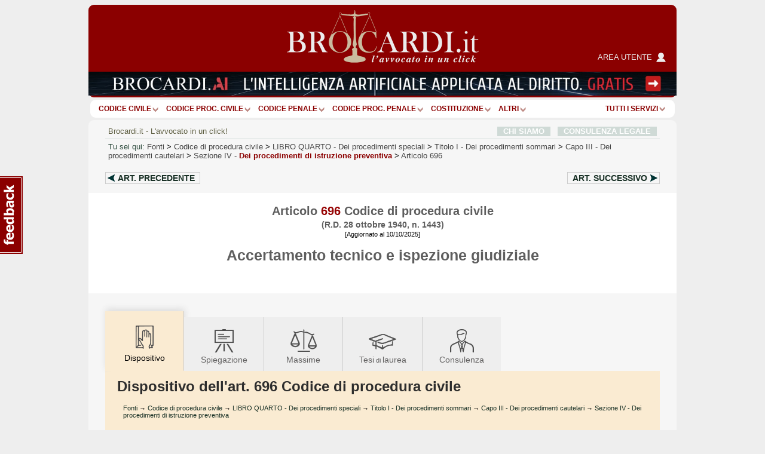

--- FILE ---
content_type: text/html; charset=Windows-1252
request_url: https://www.brocardi.it/codice-di-procedura-civile/libro-quarto/titolo-i/capo-iii/sezione-iv/art696.html
body_size: 36209
content:





  
  












<!DOCTYPE html PUBLIC "-//W3C//DTD XHTML 1.0 Strict//EN"
	"http://www.w3.org/TR/xhtml1/DTD/xhtml1-strict.dtd">
<html xmlns="http://www.w3.org/1999/xhtml" xml:lang="it" lang="it">
<head>
  <title>Art. 696 codice di procedura civile - Accertamento tecnico e ispezione giudiziale - Brocardi.it</title>
  <meta name="keywords" content="articolo, accertamento tecnico e ispezione giudiziale, articolo 696" />
  <meta name="description" content=" Chi ha urgenza di far verificare, prima del giudizio, lo stato di luoghi o la qualit&amp;agrave; o la condizione di cose pu&amp;ograve; chiedere, a norma degli..." />

    <meta name="twitter:card" content="summary" />
  <meta name="twitter:site" content="@Brocardi_it" />
  <meta name="twitter:title" content="Art. 696 codice di procedura civile - Accertamento tecnico e ispezione giudiziale" />
  <meta name="twitter:description" content=" Chi ha urgenza di far verificare, prima del giudizio, lo stato di luoghi o la qualit&amp;agrave; o la condizione di cose pu&amp;ograve; chiedere, a norma degli..." />
  <meta name="twitter:image:src" content="https://www.brocardi.it/frontend/images/g_logo_fb.png" />

    <meta property="og:site_name" content="Brocardi.it" />
  <meta property="og:title" content="Art. 696 codice di procedura civile - Accertamento tecnico e ispezione giudiziale" />
  <meta property="og:url" content="https://www.brocardi.it/codice-di-procedura-civile/libro-quarto/titolo-i/capo-iii/sezione-iv/art696.html" />
  <meta property="og:image" content="https://www.brocardi.it/frontend/images/g_logo_fb.png" />
  
  
  
  <meta property="og:description" content=" Chi ha urgenza di far verificare, prima del giudizio, lo stato di luoghi o la qualit&amp;agrave; o la condizione di cose pu&amp;ograve; chiedere, a norma degli..." />
  <meta property="og:type" content="website" />

  <meta property="fb:app_id" content="1208610009221666" />

  <meta http-equiv="Content-Type" content="text/html; charset=iso-8859-1" />
  <meta http-equiv="X-UA-Compatible" content="IE=edge" />
  <meta name="viewport" content="initial-scale = 1.0" />
  <meta name="theme-color" content="#8b0000">
      
      <script type="text/javascript">
        window.google_analytics_uacct = "UA-2226707-4";
        w=window,d=document,e=d.documentElement,g=d.getElementsByTagName('body')[0],w.__bro_width=w.innerWidth||e.clientWidth||g.clientWidth;
      </script>
      <script type="text/javascript">
        var _gaq = _gaq || [];
        _gaq.push(['_setAccount', 'UA-2226707-4']);
        _gaq.push(['_gat._anonymizeIp']);
        _gaq.push(['_trackPageview']);
        _gaq.push(['_trackPageLoadTime']);

        (function() {
          var ga = document.createElement('script');
          ga.type = 'text/javascript';
          ga.async = true;
          ga.src = ('https:' == document.location.protocol ? 'https://' : 'http://') + 'stats.g.doubleclick.net/dc.js';
          var s = document.getElementsByTagName('script')[0]; s.parentNode.insertBefore(ga, s);
        })();
       </script>
      
    <link rel="stylesheet" type="text/css" href="/frontend/styles/layout-bundle-ag.css?s_tv=07548e60367d1cbfa8b7f7dfc04fce824f7d85bd" media="screen" title="Brocardi 2015" />

    <script type="text/javascript" src="/frontend/scripts/base.no_jq-ag.js?j_tv=07548e60367d1cbfa8b7f7dfc04fce824f7d85bd"></script>

    <script type="text/javascript" src="/backend/scripts/jquery-ui-1.8.7.custom.min.js?j_tv=07548e60367d1cbfa8b7f7dfc04fce824f7d85bd"></script>

    <link rel="stylesheet" type="text/css" href="/backend/styles/jquery-ui-1.8.7.custom-ag.css?s_tv=07548e60367d1cbfa8b7f7dfc04fce824f7d85bd" media="screen" />

    <link rel="stylesheet" type="text/css" href="/frontend/styles/articolo-ag.css?s_tv=07548e60367d1cbfa8b7f7dfc04fce824f7d85bd" media="all" />

        
      <link rel="canonical" href="https://www.brocardi.it/codice-di-procedura-civile/libro-quarto/titolo-i/capo-iii/sezione-iv/art696.html" />
    <script type="text/javascript" src="/frontend/scripts/respond.js"></script>
  <!--[if lte IE 8]>
  <style type="text/css">
    @import url(/frontend/styles/layout_ie8.css);
  </style>
  <![endif]-->
  <script type="text/javascript">
  <!--
    var FrontendPrefix = '/frontend/';

  //-->
  </script>

  <script async type="application/javascript" src="https://news.google.com/swg/js/v1/swg-basic.js"></script>
<script> 
(self.SWG_BASIC = self.SWG_BASIC || []).push( basicSubscriptions => {
    basicSubscriptions.init({
        type: "NewsArticle",
        isPartOfType: ["Product"],
        isPartOfProductId: "CAowpeiZCw:openaccess",
        clientOptions: { theme: "light", lang: "it" },
        autoPromptType: "none",
    });
});
</script>    

<script id="cmp-template" type="text/plain" src="//clickiocmp.com/t/consent_244896.js"></script>
<script>!function(){let e=!1;function t(){if(e)return;e=!0;const t=document.getElementById("cmp-template");if(!t)return;const n=document.createElement("script");n.async=!0,n.src=t.getAttribute("src"),document.head.appendChild(n)}const n=setTimeout(t,3e3);(self.SWG_BASIC=self.SWG_BASIC||[]).push(e=>{e.setOnEntitlementsResponse(e=>{e.then(e=>{clearTimeout(n),e.enablesThisWithCacheableEntitlements()||t()}).catch(()=>{clearTimeout(n),t()})})})}();function showSubscriptionPrompt(){(self.SWG_BASIC=self.SWG_BASIC||[]).push(e=>{e.setupAndShowAutoPrompt({autoPromptType:"subscription"})});if(window.innerWidth<=480){document.body.style.overflow="hidden";const e=document.createElement("div");e.classList.add("site-overlay","interaction-blocker"),e.style.cssText="position: fixed; width: 100vw; height: 100dvh; overflow-x: hidden; background: rgba(33, 41, 52, 0.65); backdrop-filter: blur(5px); top: 0; z-index: 100;",document.body.appendChild(e);const t=document.createElement("div");t.innerHTML="<svg width='40' height='40' viewBox='0 0 24 24' fill='none'><path d='M12 5v14M19 12l-7 7-7-7' stroke='#fff' stroke-width='6' stroke-linecap='round' stroke-linejoin='round' opacity='0.85'/><path d='M12 5v14M19 12l-7 7-7-7' stroke='#8B0000' stroke-width='3' stroke-linecap='round' stroke-linejoin='round'/></svg>",t.style.cssText="position: absolute; left: 50%; bottom: 110px; transform: translateX(-50%); animation: arrow-animation 1s infinite; z-index: 1000;",document.body.appendChild(t);const n=document.createElement("style");n.innerHTML="@keyframes arrow-animation{0%,100%{transform:translateX(-50%) translateY(0);}50%{transform:translateX(-50%) translateY(20px);}}",document.head.appendChild(n);const o=document.createElement("a");o.href="https://www.brocardi.it",o.textContent="Torna alla Home",o.style.cssText="position: absolute; top: 16px; right: 24px; z-index: 1001; background: rgba(255,255,255,0.9); padding: 8px 16px; border-radius: 6px; font-weight: bold; text-decoration: none; color: #8B0000;",o.onclick=e=>{e.preventDefault(),window.location.href="https://www.brocardi.it"},document.body.appendChild(o)}}function showLoginPrompt(){const e=document.querySelector(".cl-consent__close-link.cl-consent-node-button");e&&e.click()}function showLoginPrompt2(){const e=document.querySelector('.cl-consent__btn[data-role="b_decline"]');e&&e.click()}</script>

<style>@media only screen and (max-width:767px){#gmp-topmobile,#gmp-topmobile_news{min-height:280px;margin:25px 0}#gmpSkinMobileSpacer{min-height:100px;background-color:#8b0000}#g_header{top:100px!important}.newsmenu.show{top:164px!important}body:has(.content-news) #g_header_placeholder{min-height:60px!important}}@media only screen and (min-width:768px){#gmp-masthead,body:has(.content-news) #g_leaderboard{min-height:250px}#gmp-insideposttop,#gmp-insideposttop_news{min-height:280px}#gmp-leaderboard{min-height:90px}}</style>

<!-- Google tag (gtag.js) --> <script async src="https://www.googletagmanager.com/gtag/js?id=G-Z3R4T1SES2"></script> <script> window.dataLayer = window.dataLayer || []; function gtag(){dataLayer.push(arguments);} gtag('js', new Date()); gtag('config', 'G-Z3R4T1SES2'); </script>
<script src="//fluid.4strokemedia.com/www/fluid/player.php" async defer></script>
<style>
/* MOBILE */
@media (max-width:980px) {
.sky-banner {
min-height: 253px !important;
}
}

/* DESKTOP */
@media (min-width:981px) {
.sky-banner {
min-height: 360px !important;
}
}
</style>
<script defer data-domain="brocardi.it/2pcA5G" src="https://api.publytics.net/js/script.manual.min.js"></script> <script> window.publytics = window.publytics || function() { (window.publytics.q = window.publytics.q || []).push(arguments) }; publytics('pageview'); </script>

</head>



<body>
<div id="background-head-spacer"></div>

  <div id="gmpSkinMobileSpacer"></div> 

<div class="container">


<div id="g_header_placeholder" class="mobile_banner"></div>
<div id="g_header" class="static">
  <div class="logo">
    <div>
      <div>
        <a href="/">
          <img src="/frontend/images/logo_B.png?20171012" alt="Brocardi.it" title="" width="321" height="112" />
        </a>
      </div>
    </div>
    <a href="https://areautente.brocardi.it/" class="areautente" target="_blank">
      <img src="/frontend/images/areautente.png" />
      <span>Area utente</span>
    </a>
  </div>

  <div class="m_button_menu">
      <a href="#">menu</a>
  </div>

  <div id="m_navbar">
  </div>
  <div id="m_search">
    <form action="/articolo.php" method="post" class="articolo_search search-column-left">
      <div id="m_search_art">
        <div class="search-center center_art">
          <div class="centro">
            <div class="centro_input">
              <input type="text" name="numero" value="" placeholder="Es.: 15" />
            </div>
          </div>
          <div class="centro_destra">
            <select name="codice">
  <option value="">Scegli fonte:</option>
                
      <optgroup label="Costituzione e leggi costituzionali">
    
    
    <option title="Costituzione" value="cost">Costituzione</option>

                        </optgroup>
      
      <optgroup label="Codici">
    
    
    <option title="Nuovo Codice Appalti (D. Lgs. 36/2023)" value="nca">Nuovo Codice Appalti</option>

          
    
    <option title="Codice Civile" value="cc">Codice Civile</option>

          
    
    <option title="Preleggi" value="pre">Preleggi</option>

          
    
    <option title="Disposizioni per l'attuazione del codice civile e disposizioni transitorie" value="dispattcc">Disp. att. cod. civile</option>

          
    
    <option title="Codice di procedura civile" value="cpc" selected="selected">Codice proc. civile</option>

          
    
    <option title="Disposizioni di attuazione del codice di procedura civile" value="dispattcpc">Disp. att. cod. proc. civile</option>

          
    
    <option title="Codice Penale" value="cp">Codice Penale</option>

          
    
    <option title="Disposizioni di coordinamento e transitorie per il codice penale" value="dispattcp">Disp. att. e coord. c.p.</option>

          
    
    <option title="Codice di procedura penale" value="cpp">Codice proc. penale</option>

          
    
    <option title="Disposizioni di attuazione del codice di procedura penale" value="dispattcpp">Disp. att. cod. proc. penale</option>

          
    
    <option title="Codice Processo Penale Minorile" value="ppm">Codice Processo Penale Minorile</option>

          
    
    <option title="Codice della strada" value="strada">Codice della Strada</option>

          
    
    <option title="Codice del processo tributario" value="cproctri">Codice proc. tributario</option>

          
    
    <option title="Codice della privacy" value="cprivacy">Codice privacy</option>

          
    
    <option title="Codice del consumo" value="ccons">Codice del consumo</option>

          
    
    <option title="Codice delle assicurazioni private" value="casspriv">Codice ass. private</option>

          
    
    <option title="Codice dei beni culturali e del paesaggio" value="cculpae">Codice beni cult. e paesag.</option>

          
    
    <option title="Codice dei contratti pubblici [ABROGATO]" value="ccontpub">Codice contr. pubblici</option>

          
    
    <option title="Codice del processo amministrativo" value="cprocamm">Codice proc. amministrativo</option>

          
    
    <option title="Codice del turismo" value="cturis">Codice turismo</option>

          
    
    <option title="Codice dell'ambiente" value="camb">Codice ambiente</option>

          
    
    <option title="Codice delle comunicazioni elettroniche" value="ccomuelet">Codice comunic. elett.</option>

          
    
    <option title="Codice delle pari opportunità" value="cpariopp">Codice pari opportunità</option>

          
    
    <option title="Codice di giustizia contabile" value="cgiuconta">Codice giust. contabile</option>

          
    
    <option title="Codice della nautica da diporto" value="cnaudip">Codice nautica diporto</option>

          
    
    <option title="Codice della proprietà industriale" value="cpropind">Codice propr. industriale</option>

          
    
    <option title="Codice dell'amministrazione digitale" value="cammdigit">Codice amm.ne digitale</option>

          
    
    <option title="Codice antimafia" value="cantimaf">Codice Antimafia</option>

          
    
    <option title="Codice del terzo settore" value="tsettore">Codice terzo settore</option>

          
    
    <option title="Codice della protezione civile" value="cprotciv">Codice prot. civile</option>

          
    
    <option title="Codice della crisi d'impresa e dell'insolvenza" value="ccrisiimpr">Codice crisi d'impresa</option>

          
    
    <option title="Codice degli appalti" value="capp">Codice appalti</option>

                        </optgroup>
      
      <optgroup label="Leggi e decreti">
    
    
    <option title="Disposizioni in materia di separazione dei genitori e affidamento condiviso dei figli" value="affido">Legge affidamento condiviso figli</option>

          
    
    <option title="Legge sull'aborto" value="aborto">Legge sull'aborto</option>

          
    
    <option title="Decreto lavoro 2023" value="dlav23">Decreto lavoro 2023</option>

          
    
    <option title="Decreto "Semplificazioni bis"" value="semplbis">Decreto "Semplificazioni bis"</option>

          
    
    <option title="Decreto "Sostegni"" value="desost">Decreto "Sostegni"</option>

          
    
    <option title="Decreto "Rilancio"" value="rilancio">Decreto "Rilancio"</option>

          
    
    <option title="Decreto "Cura Italia"" value="curait">Decreto "Cura Italia"</option>

          
    
    <option title="Legge sul divorzio" value="ldivo">Legge sul divorzio</option>

          
    
    <option title="Regolamentazione delle unioni civili tra persone dello stesso sesso e disciplina delle convivenze" value="cirinna">Legge Cirinnà</option>

          
    
    <option title="Legge sull'adozione" value="ladoz">Legge sull'adozione</option>

          
    
    <option title="Norme in materia di procreazione medicalmente assistita" value="promeda">Procreazione medicalmente assistita</option>

          
    
    <option title="Legge sul biotestamento" value="biotest">Legge biotestamento</option>

          
    
    <option title="Legge 104" value="legge104">Legge 104</option>

          
    
    <option title="Statuto dei lavoratori" value="statlav">Statuto lavoratori</option>

          
    
    <option title="Disciplina organica dei contratti di lavoro e revisione della normativa in tema di mansioni" value="mansionilav">Disciplina organica contratti di lavoro</option>

          
    
    <option title="Disposizioni in materia di contratto di lavoro a tempo indeterminato a tutele crescenti" value="lavotutecre">Contratto di lavoro a tutele crescenti</option>

          
    
    <option title="Misure per la tutela del lavoro autonomo non imprenditoriale e misure volte a favorire il lavoro agile" value="lavagile">Misure per tutela del lavoro autonomo</option>

          
    
    <option title="Disposizioni per il riordino della normativa in materia di ammortizzatori sociali" value="ammsoc">Disposizioni ammortizzatori sociali</option>

          
    
    <option title="Norme sui licenziamenti individuali" value="licind">Licenziamenti individuali</option>

          
    
    <option title="Norme in materia di orario di lavoro" value="oralav">Organizzazione dell'orario di lavoro</option>

          
    
    <option title="Legge professionale forense" value="lproffor">Legge prof. forense</option>

          
    
    <option title="Legge fallimentare" value="lfall">Legge fallimentare</option>

          
    
    <option title="Legge sulla protezione del diritto d'autore" value="ldiraut">Legge diritto autore</option>

          
    
    <option title="Disposizioni per lo sviluppo della proprietà coltivatrice" value="dispcoltivatr">Disp. sviluppo propr. coltivatrice</option>

          
    
    <option title="Norme sui contratti agrari" value="contagr">Norme sui contratti agrari</option>

          
    
    <option title="Responsabilità professionale del personale sanitario" value="respsan">Legge resp. personale sanitario</option>

          
    
    <option title="Legge sulle locazioni abitative" value="llocab">Legge locazioni abitative</option>

          
    
    <option title="Legge equo canone" value="lequoc">Legge equo canone</option>

          
    
    <option title="Legge sul procedimento amministrativo" value="lprocamm">Legge proc. amministrativo</option>

          
    
    <option title="Semplificazione dei procedimenti in materia di ricorsi amministrativi" value="ricamm">Ricorsi amministrativi</option>

          
    
    <option title="Disciplina della responsabilità amministrativa delle persone giuridiche" value="respammpergiu">Responsabilità persone giuridiche</option>

          
    
    <option title="Legge quadro sul volontariato" value="lqvolont">Legge quadro volontariato</option>

          
    
    <option title="Legge sulle ONLUS" value="lonlus">Legge sulle ONLUS</option>

          
    
    <option title="Disciplina delle associazioni di promozione sociale" value="laps">Legge sulle APS</option>

          
    
    <option title="Mediazione finalizzata alla conciliazione delle controversie civili e commerciali" value="mediaz">Mediazione controversie civili e comm.</option>

          
    
    <option title="Legge sull'ordinamento penitenziario" value="lordpen">Legge sull'ord. penitenziario</option>

          
    
    <option title="Riforma del sistema italiano di diritto internazionale privato" value="dirintpriv">Diritto internazionale privato</option>

          
    
    <option title="Legge sui reati tributari" value="lreatitri">Legge sui reati tributari</option>

                        </optgroup>
      
      <optgroup label="Testi unici">
    
    
    <option title="Testo unico in materia di tutela e sostegno della maternità e della paternità" value="mater">T.U. sostegno maternità e paternità</option>

          
    
    <option title="Testo unico sul pubblico impiego" value="tupubimp">T.U.P.I.</option>

          
    
    <option title="Testo unico degli enti locali" value="tuel">T.U.E.L.</option>

          
    
    <option title="Testo unico bancario" value="tunibanc">T.U. bancario</option>

          
    
    <option title="Testo unico edilizia" value="tued">T.U. edilizia</option>

          
    
    <option title="Testo unico sull'immigrazione" value="tuimm">T.U. immigrazione</option>

          
    
    <option title="Testo unico stupefacenti" value="tustup">T.U. stupefacenti</option>

          
    
    <option title="Testo unico delle leggi di pubblica sicurezza" value="tulps">T.U.L.P.S.</option>

          
    
    <option title="Testo unico sull'assicurazione degli infortuni sul lavoro" value="tuail">T.U. ass.ne infortuni sul lavoro</option>

          
    
    <option title="Testo unico sulle espropriazioni per pubblica utilità" value="tuepu">T.U. espropri</option>

          
    
    <option title="Testo unico delle disposizioni in materia di intermediazione finanziaria" value="tuf">T.U.F.</option>

          
    
    <option title="Testo unico sulla sicurezza sul lavoro" value="tusl">T.U.S.L.</option>

          
    
    <option title="Testo unico sull'agricoltura" value="tuagri">T.U. agricoltura</option>

          
    
    <option title="Testo unico sulle piante officinali" value="tupianteoff">T.U. piante officinali</option>

          
    
    <option title="Testo unico in materia di società a partecipazione pubblica" value="tusp">T.U.S.P.</option>

          
    
    <option title="Testo Unico sulle successioni e donazioni" value="tusd">T.U. successioni e donazioni</option>

          
    
    <option title="Testo unico delle imposte sui redditi" value="tuir">T.U.I.R.</option>

          
    
    <option title="Testo unico dell'imposta di registro" value="tur">T.U.R.</option>

          
    
    <option title="Testo unico IVA" value="tuiva">T.U. IVA</option>

          
    
    <option title="Disposizioni comuni in materia di accertamento delle imposte sui redditi" value="dispaccimpred">Disp. accert. imp. redditi</option>

          
    
    <option title="Disposizioni sulla riscossione delle imposte sul reddito" value="dispriscimpred">Disp. risc. imp. reddito</option>

          
    
    <option title="Disposizioni urgenti in materia fiscale" value="dispurgfisc">Disp. urgenti in materia fiscale</option>

          
    
    <option title="Disposizioni in materia di accertamento con adesione e di conciliazione giudiziale" value="dispaccadeconc">Disp. accer. adesione e conc. giudiz.</option>

          
    
    <option title="Disposizioni sulle sanzioni amministrative per violazioni di norme tributarie" value="dispsanzvioltri">Disp. sanz. amm. violaz. norme trib.</option>

          
    
    <option title="Ordinamento degli organi speciali di giurisdizione tributaria ed organizzazione degli uffici di collaborazione" value="ordorgtrib">Ord. organi spec. giurisd. trib.</option>

          
    
    <option title="Statuto del contribuente" value="statcontri">Statuto contribuente</option>

          
    
    <option title="Riordino della finanza degli enti territoriali" value="impoentiloc">Decreto imposte enti territoriali</option>

                        </optgroup>
      
      <optgroup label="Regolamenti">
    
    
    <option title="Regolamento posta elettronica certificata" value="regpec">Reg. posta elettr. certificata</option>

                        </optgroup>
      
      <optgroup label="Normative comunitarie (UE)">
    
    
    <option title="Regolamento generale sulla protezione dei dati" value="privacyue">GDPR - Regolamento UE Privacy</option>

                        </optgroup>
      
      <optgroup label="Altre">
    
    
    <option title="Contratto Collettivo Nazionale del Lavoro Domestico" value="ccndl">Contratto Collettivo Colf e Badanti</option>

          </optgroup>
      </select>          </div>
        </div>
      </div>

      <div class="search-left left_art">
        <span class="m_label">Art.</span>
        <span class="m_label">Cerca Articolo</span>
      </div>

      <div class="search-right right_art">
        <input type="submit" name="saving" value=""/>
      </div>
    </form>

    <div class="show-extended-search">
      <a href="#">Ricerca avanzata</a>
    </div>

    <div id="extended-search">
      <hr>

      <form action="/search" method="post" class="text_search search-column-right">
        <input type="hidden" name="area" value="">

        <div id="m_search_text">
          <div class="search-center center_text">
            <div class="centro">
              <div class="centro_input">
                <input type="text" name="q" placeholder="Es.: millesimi condominio">
              </div>
            </div>
            <div class="centro_sinistra">
              <select name="area">
                <option value="">nel sito</option>
                <option value="articoli">negli articoli</option>
                <option value="massime">nelle massime</option>
                <option value="definizioni">nel dizionario giuridico</option>
                <option value="notizie">nelle notizie giuridiche</option>
                <option value="quesiti">nelle consulenze legali</option>
                <option value="brocardi">nei brocardi</option>
                <option value="tesi">nelle tesi di laurea</option>
              </select>
            </div>
          </div>
        </div>

        <div class="search-left left_text">
          <span class="m_label">Cerca</span>
        </div>

        <div class="search-right right_text">
          <input type="submit" name="search" value=""/>
        </div>
      </form>
    </div>

    <hr class="double" />
  </div>
            <div class="img_below_navbar_desktop">
        <a href="https://ai.brocardi.it/" target="_blank"><img src="https://img.brocardi.it/banners/i/jpg_iyxvv2e507to.jpg"></a>
      </div>
                  <div class="img_below_navbar_mobile">
        <img src="https://img.brocardi.it/banners/t/jpg_T9SDqvyDyTAx.jpg">
      </div>
      </div>

<div id="g_navbar"><ul id="g_fonti"><li><a href="/codice-civile/" id="cc">Codice Civile</a></li><li class="separator void arrow">|</li><li><a href="/codice-di-procedura-civile/" id="cpc">Codice proc. civile</a></li><li class="separator void arrow">|</li><li><a href="/codice-penale/" id="cp">Codice Penale</a></li><li class="separator void arrow">|</li><li><a href="/codice-di-procedura-penale/" id="cpp">Codice proc. penale</a></li><li class="separator void arrow">|</li><li><a href="/costituzione/" id="cost">Costituzione</a></li><li class="separator void arrow">|</li><li><a href="/fonti.html" id="more">ALTRI</a><li class="separator void arrow">|</li></ul><div class="label-inline argomenti"><a href="#">Tutti i servizi</a><span class="arrow"></span></div>
  </div>
  <div id="g_leaderboard">
    
      </div>






<div id="g_body" class="fullwidth">


<div class="g_content">
  <a name="inizio"></a>
  <div id="site_intro">
      <span class="sinistra">
      Brocardi.it - L'avvocato in un click!
      </span>
        <span class="destra"><a href="/chi-siamo/">CHI SIAMO</a> &nbsp; <a href="/consulenza-legale-online.html">CONSULENZA LEGALE</a></span>
      </div>    <div id="breadcrumb" xmlns:v="http://rdf.data-vocabulary.org/#">
    <span id="you-are-here">Tu sei qui:</span>
          <span typeof="v:Breadcrumb">
                  <a href="https://www.brocardi.it/fonti.html">Fonti</a>
                          >
              </span>
          <span typeof="v:Breadcrumb">
                  <a href="https://www.brocardi.it/codice-di-procedura-civile/">Codice di procedura civile</a>
                          >
              </span>
          <span typeof="v:Breadcrumb">
                  <a href="https://www.brocardi.it/codice-di-procedura-civile/libro-quarto/">LIBRO QUARTO<span> - <em>Dei procedimenti speciali</em></span></a>
                          >
              </span>
          <span typeof="v:Breadcrumb">
                  <a href="https://www.brocardi.it/codice-di-procedura-civile/libro-quarto/titolo-i/">Titolo I<span> - <em>Dei procedimenti sommari</em></span></a>
                          >
              </span>
          <span typeof="v:Breadcrumb">
                  <a href="https://www.brocardi.it/codice-di-procedura-civile/titolo-i/libro-quarto/capo-iii/">Capo III<span> - <em>Dei procedimenti cautelari</em></span></a>
                          >
              </span>
          <span typeof="v:Breadcrumb">
                  <a href="https://www.brocardi.it/codice-di-procedura-civile/capo-iii/titolo-i/libro-quarto/sezione-iv/">Sezione IV<span> - <em class="parent">Dei procedimenti di istruzione preventiva</em></span></a>
                          >
              </span>
          <span typeof="v:Breadcrumb">
                  <a href="https://www.brocardi.it/codice-di-procedura-civile/libro-quarto/titolo-i/capo-iii/sezione-iv/art696.html">Articolo 696</a>
                      </span>
      </div>


      <div class="bro-navigazione-prec-succ">
              <a href="/codice-di-procedura-civile/libro-quarto/titolo-i/capo-iii/sezione-iv/art695.html?utm_source=internal&utm_medium=link&utm_campaign=articolo&utm_content=nav_art_prec_top" class="navigazione-prec">
          Art. <span>precedente</span><span>prec.</span>
        </a>
                    <a href="/codice-di-procedura-civile/libro-quarto/titolo-i/capo-iii/sezione-iv/art696bis.html?utm_source=internal&utm_medium=link&utm_campaign=articolo&utm_content=nav_art_succ_top" class="navigazione-succ">
          Art. <span>successivo</span><span>succ.</span>
        </a>
          </div>
  


  <div id ="d_page_navigation">
    <div id="m_page_navigation" data-ga-page="Articolo">
      <div class="menu_button" >
        <a href="#"></a>
      </div>
      <div class="menu_index">
        <div class="intestazione">
          Naviga l'articolo
        </div>
        <div class="menu_sezione tornasu">
          <a href="#inizio">Torna su <span class="apice">^</span></a>
        </div>
        <div class="menu_sezione">
          <a href="#dispositivo"><img src="/frontend/images/tabs/dispositivo_b.png" /><span>Dispositivo</span></a>
        </div>
                  <div class="menu_sezione">
            <a href="#ratio"><img src="/frontend/images/tabs/ratio_legis_b.png" />Ratio Legis</a>
          </div>
                                  <div class="menu_sezione">
            <a href="#spiegazione"><img src="/frontend/images/tabs/spiegazione_b.png" /><span>Spiegazione</span></a>
          </div>
                                  <div class="menu_sezione">
            <a href="#massime"><img src="/frontend/images/tabs/massime_b.png" /><span>Massime</span></a>
          </div>
                                  <div class="menu_sezione">
            <a href="#tesi"><img src="/frontend/images/tabs/tesi_di_laurea_b.png" /><span>Tesi di laurea</span></a>
          </div>
                                  <div class="menu_sezione">
            <a href="#consulenza"><img src="/frontend/images/tabs/consulenza_b.png" /><span>Hai un problema legale?</span></a>
          </div>
                          <div class="menu_sezione">
            <a href="#quesiti"><img src="/frontend/images/tabs/archivio_consulenze_legali_b.png" /><span>Archivio Consulenze legali</span></a>
          </div>
                          <div class="menu_sezione">
            <a href="#avvocati"><img src="/frontend/images/tabs/sei_un_avvocato_b.png" /><span>Sei un avvocato?</span></a>
          </div>
              </div>
    </div>
  </div>

  <div class="articolo_container hbox fullscreen-ads-container m_page_navigation_start_mobile">
    <div class="hbox-header-wrapper">
      <h1 class="hbox-header">Articolo <span>696</span> Codice di procedura civile</h1><h2 class="hbox-header">(R.D. 28 ottobre 1940, n. 1443)</h2><small>[Aggiornato al 10/10/2025]</small>
    </div>

    <div class="hbox-content-wrapper">
                  <h3 class="hbox-content">Accertamento tecnico e ispezione giudiziale</h3>
                    </div>

    
      </div>

  
  
        
  <div class="panes-condensed panes-w-ads content-ext-guide content-mark">
	  <a name="dispositivo"></a>
	    <div class="clearfix">
	      
<ul class="tabs-articolo m_page_navigation_start_desktop">
      <li class="current"><img src="/frontend/images/tabs/dispositivo.png" /><span>Dispositivo</span></li>
  
            <li><a href="#spiegazione"><img src="/frontend/images/tabs/spiegazione.png" />Spiegazione</a></li>
      
  
            <li><a href="#massime"><img src="/frontend/images/tabs/massime.png" />Massime</a></li>
      
  
            <li><a href="#tesi"><img src="/frontend/images/tabs/tesi_di_laurea.png" />Tesi<small> di </small>laurea</a></li>
      
  
            <li class="consulenza"><a href="#consulenza"><img src="/frontend/images/tabs/consulenza.png" />Consulenza</a></li>
      </ul>              
      
          <h2 class="tab-title">Dispositivo dell'art. 696 Codice di procedura civile</h2>
          <div class="sottoTitolo">            <a href="https://www.brocardi.it/fonti.html">Fonti</a>
                              &rarr;
                                      <a href="https://www.brocardi.it/codice-di-procedura-civile/">Codice di procedura civile</a>
                              &rarr;
                                      <a href="https://www.brocardi.it/codice-di-procedura-civile/libro-quarto/">LIBRO QUARTO - Dei procedimenti speciali</a>
                              &rarr;
                                      <a href="https://www.brocardi.it/codice-di-procedura-civile/libro-quarto/titolo-i/">Titolo I - Dei procedimenti sommari</a>
                              &rarr;
                                      <a href="https://www.brocardi.it/codice-di-procedura-civile/titolo-i/libro-quarto/capo-iii/">Capo III - Dei procedimenti cautelari</a>
                              &rarr;
                                      <a href="https://www.brocardi.it/codice-di-procedura-civile/capo-iii/titolo-i/libro-quarto/sezione-iv/">Sezione IV - Dei procedimenti di istruzione preventiva</a>
                                    </div>
          
          <div class="text">
            
            
            <div class="corpoDelTesto dispositivo"><p class="comma">Chi ha urgenza di far verificare, prima del giudizio, lo stato di luoghi o la qualit&agrave; o la condizione di cose pu&ograve; chiedere, a norma degli articoli <a href="/codice-di-procedura-civile/libro-quarto/titolo-i/capo-iii/sezione-iv/art692.html" title="Assunzione di testimoni">692</a> e seguenti, che sia disposto un <a href="/dizionario/4144.html" title="Dizionario Giuridico: Accertamento tecnico">accertamento tecnico</a> [<a href="/codice-di-procedura-civile/libro-secondo/titolo-i/capo-ii/sezione-iii/art191.html" title="Nomina del consulente tecnico">191</a>] o un&#39;ispezione giudiziale [<a href="/codice-di-procedura-civile/libro-primo/titolo-v/art118.html" title="Ordine d'ispezione di persone e di cose">118</a>, <a href="/codice-di-procedura-civile/libro-secondo/titolo-i/capo-ii/sezione-iii/art258.html" title="Ordinanza d'ispezione">258</a> ss.; c.c. <a href="/codice-civile/libro-quarto/titolo-iii/capo-i/sezione-ii/art1513.html" title="Accertamento dei difetti">1513</a>, <a href="/codice-civile/libro-quarto/titolo-iii/capo-viii/sezione-iii/art1697.html" title="Accertamento della perdita e dell'avaria">1697</a>]<sup><a class="nota-ref" href="#nota_9447">(1)</a></sup>.</p><p class="comma">L&#39;accertamento tecnico di cui al primo comma pu&ograve; comprendere anche valutazioni in ordine alle cause e ai danni relativi all&#39;oggetto della verifica<sup><a class="nota-ref" href="#nota_9448">(2)</a></sup>.</p><p class="comma">Il <a href="/dizionario/4101.html" title="Dizionario Giuridico: Presidente del collegio">presidente</a> del <a href="/dizionario/3582.html" title="Dizionario Giuridico: Tribunale">tribunale</a>, [il pretore] o il <a href="/dizionario/5496.html" title="Dizionario Giuridico: Giudice di pace">giudice di pace</a> provvede nelle forme stabilite negli articoli <a href="/codice-di-procedura-civile/libro-quarto/titolo-i/capo-iii/sezione-iv/art694.html" title="Ordine di comparizione">694</a> e <a href="/codice-di-procedura-civile/libro-quarto/titolo-i/capo-iii/sezione-iv/art695.html" title="Ammissione del mezzo di prova">695</a>, in quanto applicabili, nomina il <a href="/dizionario/3689.html" title="Dizionario Giuridico: Consulente tecnico">consulente tecnico</a> e fissa la data dell&#39;inizio delle operazioni <sup><a class="nota-ref" href="#nota_9449">(3)</a></sup>.</p></div>


                  <div class="bro-navigazione-prec-succ">
              <a href="/codice-di-procedura-civile/libro-quarto/titolo-i/capo-iii/sezione-iv/art695.html?utm_source=internal&utm_medium=link&utm_campaign=articolo&utm_content=nav_art_prec_dispositivo" class="navigazione-prec">
          Art. <span>precedente</span><span>prec.</span>
        </a>
                    <a href="/codice-di-procedura-civile/libro-quarto/titolo-i/capo-iii/sezione-iv/art696bis.html?utm_source=internal&utm_medium=link&utm_campaign=articolo&utm_content=nav_art_succ_dispositivo" class="navigazione-succ">
          Art. <span>successivo</span><span>succ.</span>
        </a>
          </div>
  

                        <h3>Note</h3>
                              <div class="corpoDelTesto nota">
                                                        <a name="nota_9447">
                      <span id="nota_1">(1)</span>
                    </a>
                  La Corte costituzionale &egrave; intervenuta a distanza di sei anni con due pronunce, la sentenza 22 ottobre 1990, n. 471 con cui ha dichiarato l&#39;illegittimit&agrave; costituzionale del presente comma nella parte in cui non consente di disporre accertamento tecnico o ispezione giudiziale sulla persona dell&#39;istante e la sentenza 19 luglio 1996, n. 257 con cui ha dichiarato l&#39;illegittimit&agrave; costituzionale sempre del primo comma nella parte in cui non prevede che il giudice possa disporre accertamento tecnico o ispezione giudiziale anche sulla persona nei cui confronti l&#39;istanza &egrave; proposta, dopo averne acquisito il consenso.
                </div>
                              <div class="corpoDelTesto nota">
                                                        <a name="nota_9448">
                      <span id="nota_2">(2)</span>
                    </a>
                  Tale comma &egrave; stato aggiunto dal D.L. n. 35/2005 con decorrenza dal 1 marzo 2006. La riforma ha infatti recepito l&#39;orientamento giurisprudenziale in base al quale l&#39;accertamento tecnico deve comprendere ed includere tutti gli elementi conoscitivi necessari per le valutazioni che dovranno essere effettuate nel giudizio di merito. Ad oggi, grazie alla riforma, il giudice pu&ograve; chiedere al consulente tecnico di accertare le cause e l&#39;entit&agrave; del danno lamentato.
                </div>
                              <div class="corpoDelTesto nota">
                                                        <a name="nota_9449">
                      <span id="nota_3">(3)</span>
                    </a>
                  Si precisa che secondo l&#39;orientamento giurisprudenziale &egrave; ammissibile l&#39;accertamento tecnico preventivo anche nei confronti della Pubblica Amministrazione nell&#39;ipotesi in cui il provvedimento amministrativo possa ledere una posizione di diritto soggettivo. Diversamente, viene negata l&#39;ammissibilit&agrave; dell&#39;atp nella diversa ipotesi in cui la situazione lesa non attenga ad un diritto soggettivo bens&igrave; ad un interesse legittimo.
                </div>
                          
            
                          <div id="ads">
                <div class="sky-banner"><ins data-fluid-zoneid="5668" data-fluid-id="e6404a5432b1988ea2e71ec092e8608a"></ins>
<script>
var reviveId = "e6404a5432b1988ea2e71ec092e8608a-fluid";
window.reviveAsync[reviveId].apply(window.reviveAsync[reviveId].detect());
</script>
</div>
              </div>
                      </div>

                      <div class="container-download-pdf">
  <form action="/register.php" method="post">
    <input type="text" name="email" placeholder="Inserisci la tua e-mail"  disabled="disabled">
    <button class="button-download-pdf" data-object-id="4211" data-content-id="1" disabled="disabled">
      <span></span>
      <em>Scarica in PDF</em>
    </button>
  </form>
</div>
            <div class="content-ext-guide ex-mobile-ads" style="margin-top: 25px;">
              <div class="fullscreen-ads-container">
                        
          
              </div>
            </div>
          
                          <a name="ratio"></a>
              <div class="container-ratio">
                <h3 class="tab-title">Ratio Legis</h3>
                <div class="text">
                  <div class="corpoDelTesto">La norma ha come scopo quello di fa verificare, prima dell&#39;instaurazione del giudizio di merito, lo stato dei luoghi o la qualit&agrave; e condizioni di cose al fine di evitare che vengano disperse elementi di prova rilevanti nel futuro giudizio di merito.</div>
                </div>
              </div>
                                    <div class="container-download-pdf">
  <form action="/register.php" method="post">
    <input type="text" name="email" placeholder="Inserisci la tua e-mail"  disabled="disabled">
    <button class="button-download-pdf" data-object-id="4211" data-content-id="1" disabled="disabled">
      <span></span>
      <em>Scarica in PDF</em>
    </button>
  </form>
</div>        </div>

                      <a name="spiegazione"></a>
           <div>
             
<ul class="tabs-articolo">
      <li><a href="#dispositivo"><img src="/frontend/images/tabs/dispositivo.png" />Dispositivo</a></li>
  
            <li class="current"><img src="/frontend/images/tabs/spiegazione.png" /><span>Spiegazione</span></li>
      
  
            <li><a href="#massime"><img src="/frontend/images/tabs/massime.png" />Massime</a></li>
      
  
            <li><a href="#tesi"><img src="/frontend/images/tabs/tesi_di_laurea.png" />Tesi<small> di </small>laurea</a></li>
      
  
            <li class="consulenza"><a href="#consulenza"><img src="/frontend/images/tabs/consulenza.png" />Consulenza</a></li>
      </ul>             <h3 class="tab-title">Spiegazione dell'art. 696 Codice di procedura civile</h3>
             <div class="text">
               <div class="corpoDelTesto">L&rsquo;accoglimento dell&rsquo;istanza di <a href="/dizionario/4144.html" title="Dizionario Giuridico: Accertamento tecnico">accertamento tecnico</a> preventivo presuppone che in essa il <a href="/dizionario/2359.html" title="Dizionario Giuridico: Ricorrente">ricorrente</a> illustri il <a href="/dizionario/3989.html" title="Dizionario Giuridico: Periculum in mora">periculum in mora</a> ed il <a href="/dizionario/6073.html" title="Dizionario Giuridico: Fumus boni iuris">fumus boni iuris</a>.<br />
In considerazione dell&rsquo;esplicito rinvio che la norma fa agli artt. 692 e ss. c.p.c., &egrave; necessario che l&rsquo;istante indichi , con sufficiente determinatezza, l&rsquo;oggetto della prova.<br />
 <br />
Ai sensi del 2&deg; co., introdotto con L. 14.5.2005, n. 80, il consulente pu&ograve; essere incaricato anche di esprimere valutazioni in merito alle cause ed ai danni relativi all&#39;oggetto della verifica; &egrave; stata al riguardo osservato che riconoscere tale ampliamento di poteri al consulente in sede di accertamento tecnico preventivo, potrebbe comportare il rischio di uno svilimento delle funzioni giudiziali, considerato che al<br />
<a href="/dizionario/5707.html" title="Dizionario Giuridico: Perito">perito</a> viene attribuita proprio quella attivit&agrave; valutativa che dovrebbe essere propria del <a href="/dizionario/3567.html" title="Dizionario Giuridico: Giudice">giudice</a>.<br />
In caso di inerzia del consulente e, dunque, di omesso deposito dell&#39;elaborato entro il termine fissato dal giudice, la parte pu&ograve; sollecitare il giudice ad avvalersi dei suoi poteri di accelerazione, rimozione e sostituzione.<br />
 <br />
Va precisato che le prove documentali non possono costituire oggetto di accertamento tecnico preventivo,<br />
considerato che per queste la parte ha possibilit&agrave; di fare ricorso al diverso strumento del sequestro ex art. <a href="/codice-di-procedura-civile/libro-quarto/titolo-i/capo-iii/sezione-ii/art670.html" title="Sequestro giudiziario">670</a>, n. 2 c.p.c.<br />
 <br />
Al termine del procedimento le spese di accertamento tecnico preventivo devono essere poste a carico del<br />
Richiedente; qualora, poi, nel successivo giudizio di merito l&#39;accertamento sia ammesso agli atti di causa dal giudice, anche tali spese saranno computate a carico dalla <a href="/dizionario/3398.html" title="Dizionario Giuridico: Parte soccombente">parte soccombente</a>, fatta salva l&#39;ipotesi della <a href="/dizionario/1601.html" title="Dizionario Giuridico: Compensazione">compensazione</a>.<br />
<br /></div>
             </div>
             <div class="container-download-pdf">
  <form action="/register.php" method="post">
    <input type="text" name="email" placeholder="Inserisci la tua e-mail"  disabled="disabled">
    <button class="button-download-pdf" data-object-id="4211" data-content-id="1" disabled="disabled">
      <span></span>
      <em>Scarica in PDF</em>
    </button>
  </form>
</div>          </div>
        
      
             <a name="massime"></a>
       <div>
          
<ul class="tabs-articolo">
      <li><a href="#dispositivo"><img src="/frontend/images/tabs/dispositivo.png" />Dispositivo</a></li>
  
            <li><a href="#spiegazione"><img src="/frontend/images/tabs/spiegazione.png" />Spiegazione</a></li>
      
  
            <li class="current"><img src="/frontend/images/tabs/massime.png" /><span>Massime</span></li>
      
  
            <li><a href="#tesi"><img src="/frontend/images/tabs/tesi_di_laurea.png" />Tesi<small> di </small>laurea</a></li>
      
  
            <li class="consulenza"><a href="#consulenza"><img src="/frontend/images/tabs/consulenza.png" />Consulenza</a></li>
      </ul>          <h3 class="tab-title">Massime relative all'art. 696 Codice di procedura civile</h3>
          <div class="text">
                            <div class="sentenza corpoDelTesto">
                  <p><strong>Cass. civ. n. 8637/2020</strong></p>
                                      L'accertamento tecnico preventivo rientra nella categoria dei giudizi conservativi e, pertanto, la notificazione del relativo ricorso con il pedissequo decreto giudiziale determina, ai sensi dell'art. 2943 c.c., l'interruzione della prescrizione, che si protrae fino alla conclusione del procedimento, ritualmente coincidente con il deposito della relazione del consulente nominato. Qualora il procedimento si prolunghi oltre tale termine con autorizzazione al successivo deposito di una relazione integrativa, esso si trasforma in un procedimento atipico, con la conseguenza che la permanenza dell'effetto interruttivo della prescrizione non è più applicabile. (Cassa con rinvio, CORTE D'APPELLO GENOVA, 18/03/2015).
                                                        <div class="extended-judgment">
                    (<a href="/massimario/69485.html">Cassazione civile,
                                          Sez. II,
                                        ordinanza n. 8637 del  7 maggio 2020</a>)
                  </div>
                </div>
                            <div class="sentenza corpoDelTesto">
                  <p><strong>Cass. civ. n. 2971/2019</strong></p>
                                      In tema di assicurazione contro i danni, il disposto dell'art. 2952 c.c. deve essere interpretato restrittivamente, per evitare di pregiudicare la certezza dei rapporti giuridici e l'esercizio dei diritti dell'assicurato, e, quindi, nel senso che il termine di prescrizione ivi previsto decorre solo dal momento in cui l'assicurato riceva dal danneggiato una richiesta risarcitoria dal significato univoco, per mezzo della quale il primo veda minacciato il suo patrimonio da una concreta iniziativa del secondo, con conseguente necessità di informare con urgenza l'assicuratore. Pertanto, tale termine può essere computato a decorrere dalla proposizione della domanda di merito finalizzata ad ottenere la liquidazione del danno, ma non dal compimento di attività anteriori, come la presentazione di un ricorso per consulenza tecnica preventiva o per accertamento tecnico preventivo, che mira semplicemente ad anticipare alcune attività istruttorie, senza, però, contenere la formulazione di istanze di risarcimento. (Rigetta, CORTE D'APPELLO SEZ.DIST. DI TARANTO, 06/02/2017).
                                                        <div class="extended-judgment">
                    (<a href="/massimario/69504.html">Cassazione civile,
                                          Sez. II,
                                        sentenza n. 2971 del 31 gennaio 2019</a>)
                  </div>
                </div>
                            <div class="sentenza corpoDelTesto">
                  <p><strong>Cass. civ. n. 19498/2015</strong></p>
                                      Il procedimento di accertamento tecnico preventivo si conclude con il deposito della relazione del consulente nominato dal giudice, il quale, con il provvedimento reso agli effetti dell'art. 696, comma 3, c.p.c., esaurisce il proprio potere-dovere di verificare la sussistenza dei presupposti richiesti dalla legge ai fini dell'ammissione del mezzo di istruzione preventiva, sicché l'ordinanza, successivamente emanata, di rigetto del ricorso e di condanna dell'istante al pagamento delle spese processuali, in quanto abnorme e non altrimenti impugnabile, è suscettibile di ricorso straordinario per cassazione ai sensi dell'art. 111, comma 7, Cost.
                                                        <div class="extended-judgment">
                    (<a href="/massimario/55964.html">Cassazione civile,
                                          Sez. II,
                                        sentenza n. 19498 del 30 settembre 2015</a>)
                  </div>
                </div>
                            <div class="sentenza corpoDelTesto">
                  <p><strong>Cass. civ. n. 3911/2014</strong></p>
                                      Le sentenze di accertamento possono avere ad oggetto diritti soggettivi o "status", non meri stati di fatto, anche se controversi, privi di autonoma rilevanza economico-giuridica, sicché è inammissibile la domanda di accertamento dello stato dei luoghi e della consistenza di un immobile, questo accertamento non costituendo, di per sé, un "bene della vita", ma un diritto di natura processuale, da far valere nelle forme dell'accertamento tecnico e dell'ispezione giudiziale.
                                                        <div class="extended-judgment">
                    (<a href="/massimario/24985.html">Cassazione civile,
                                          Sez. VI-2,
                                        ordinanza n. 3911 del 19 febbraio 2014</a>)
                  </div>
                </div>
                            <div class="sentenza corpoDelTesto">
                  <p><strong>Cass. civ. n. 24726/2013</strong></p>
                                      Nel giudizio di merito successivo ad un accertamento tecnico preventivo, ai fini della determinazione della competenza per valore del giudice adito, le spese sostenute dalla parte che abbia ottenuto il provvedimento ex art. 696 cod. proc. civ. si sommano con il valore della domanda di merito proposta.
                                                        <div class="extended-judgment">
                    (<a href="/massimario/55113.html">Cassazione civile,
                                          Sez. VI-3,
                                        sentenza n. 24726 del  4 novembre 2013</a>)
                  </div>
                </div>
                            <div class="sentenza corpoDelTesto">
                  <p><strong>Cass. civ. n. 23575/2013</strong></p>
                                      Lo sconfinamento dai limiti dell'accertamento tecnico preventivo - così come risultanti dal testo dell'art. 696 cod. proc. civ. anteriore alle modifiche apportate dall'art. 2, comma 3, lettera e-bis, del d.l. 14 marzo 2005, n. 35, convertito con modificazioni dalla legge 14 maggio 2005, n. 80 - dà luogo ad una inutilizzabilità soltanto relativa dell'accertamento. Ne consegue che, ove non sia concretamente configurabile alcuna violazione del principio del contraddittorio, per avere le parti effettivamente partecipato all'accertamento tecnico anche nei punti esorbitanti dall'incarico, ovvero allorché la relazione del consulente sia stata ritualmente acquisita agli atti senza opposizione delle parti stesse, si realizza la sanatoria del vizio, con conseguente utilizzabilità dell'accertamento, che può essere liberamente apprezzato dal giudice di merito in ogni sua parte e, quindi, anche in relazione alla causa del danno.
                                                        <div class="extended-judgment">
                    (<a href="/massimario/55082.html">Cassazione civile,
                                          Sez. III,
                                        sentenza n. 23575 del 17 ottobre 2013</a>)
                  </div>
                </div>
                            <div class="sentenza corpoDelTesto">
                  <p><strong>Cass. civ. n. 6319/2006</strong></p>
                                      Gli eventi descritti in sede di accertamento tecnico preventivo, cioè lo stato dei luoghi, la qualità e le condizioni delle cose, possono essere considerati dal giudice come fonte di prova della causa degli stessi, allorché consentono logicamente di risalire alla conoscenza delle stesse e come base dell'indagine affidata ad un consulente tecnico nel corso del processo, allorché, per risalire dalla conoscenza degli eventi a quella delle loro cause, sia necessario l'ausilio di competenze tecniche.
                                                        <div class="extended-judgment">
                    (<a href="/massimario/53382.html">Cassazione civile,
                                          Sez. II,
                                        sentenza n. 6319 del 22 marzo 2006</a>)
                  </div>
                </div>
                            <div class="sentenza corpoDelTesto">
                  <p><strong>Cass. civ. n. 15672/2005</strong></p>
                                      Le spese dell'accertamento tecnico preventivo ante causam vanno poste, a conclusione della procedura, a carico della parte richiedente e vanno prese in considerazione nel successivo giudizio di merito (ove l'accertamento stesso venga acquisito) come spese giudiziali, da porre, salva l'ipotesi di possibile compensazione totale o parziale, a carico del soccombente e da liquidare in un unico contesto.
                                                        <div class="extended-judgment">
                    (<a href="/massimario/53028.html">Cassazione civile,
                                          Sez. III,
                                        sentenza n. 15672 del 27 luglio 2005</a>)
                  </div>
                </div>
                            <div class="sentenza corpoDelTesto">
                  <p><strong>Cass. civ. n. 6390/2004</strong></p>
                                      In sede di accertamento tecnico preventivo l'individuazione delle cause e dell'entità del danno lamentato, disposta contra legem dal giudice o effettuata d'iniziativa del consulente, deve considerarsi tamquam non esset poiché, pure in mancanza di specifiche norme sanzionatorie, siffatto sconfinamento integra una violazione del principio del contraddittorio, sicché una sanatoria di tale trasgressione è configurabile soltanto quando l'estensione delle indagini sia avvenuta nel rispetto di quel principio, (per il che non è sufficiente la sola notifica di cui all'art. 627 (recte: 697 - N.d.R.) c.p.c., ma è necessaria l'effettiva partecipazione delle parti per un reale e concreto contraddittorio), ovvero allorché la relazione del consulente sia stata ritualmente acquisita agli atti senza opposizione delle parti. È ritualmente acquisita la relazione rispetto alla quale la parte interessata non abbia immediatamente eccepito la nullità, ai sensi dell'art. 157 c.p.c., nella prima istanza successiva al provvedimento dell'istruttore che ha dichiarato ammissibile il mezzo istruttorio, con la conseguenza che detta nullità non può essere fatta valere in sede di impugnazione, neppure dalla parte contumace nel precedente giudizio, atteso che il contumace non è ammesso a compiere attività oramai precluse, tra le quali rientra l'estinzione per decorso del termine del potere di deduzione della nullità.
                                                        <div class="extended-judgment">
                    (<a href="/massimario/52948.html">Cassazione civile,
                                          Sez. III,
                                        sentenza n. 6390 del  1 aprile 2004</a>)
                  </div>
                </div>
                            <div class="sentenza corpoDelTesto">
                  <p><strong>Cass. civ. n. 12437/2000</strong></p>
                                      Nel procedimento per accertamento tecnico preventivo non è possibile pronunciare l'estinzione ai sensi dell'art. 307 c.p.c., posto che, instaurato il contraddittorio e affidato all'esperto l'incarico, non è prevista alcuna udienza per l'acquisizione e discussione dell'elaborato né alcuna attività d'impulso della parte; l'inerzia del consulente nell'adempimento dell'incarico deve essere risolta attraverso l'esercizio da parte del giudice dei suoi poteri di accelerazione rimozione e sostituzione e non addebitando alla parte, in termini sanzionatori sul procedimento, un'inerzia di cui non ha alcuna responsabilità processuale; conseguentemente, qualora, un ipotesi di omesso deposito della relazione nel termine, sia pronunciata l'estinzione del procedimento, tale provvedimento, emanato in totale assenza dei presupposti di legge, è inesistente e come tale denunciabile in ogni tempo con l'actio nullitatis o con gli ordinari mezzi di gravame e disapplicabile in ogni sede in cui dal medesimo si intendano trarre effetti processuali e sostanziali. (Sulla base di tale principio, la S.C. ha ritenuto che, in un giudizio arbitrale, giustamente non si fosse tenuto conto dell'ordinanza estintiva ai fini di cui all'art. 2943, comma terzo c.c., così riconoscendo l'effetto interruttivo della prescrizione fino al deposito della relazione).
                                                        <div class="extended-judgment">
                    (<a href="/massimario/51827.html">Cassazione civile,
                                          Sez. I,
                                        sentenza n. 12437 del 20 settembre 2000</a>)
                  </div>
                </div>
                            <div class="sentenza corpoDelTesto">
                  <p><strong>Cass. civ. n. 10201/2000</strong></p>
                                      Una relazione di accertamento tecnico preventivo può essere liberamente apprezzata dal giudice di merito in ogni sua parte (e, dunque, anche in relazione alla causa del danno) se essa sia stata ritualmente acquisita al giudizio senza opposizione delle parti, con conseguente sanatoria della nullità in cui sia incorso il consulente per aver sconfinato dai compiti meramente descrittivi che, in quella sede, la legge gli affida.
                                                        <div class="extended-judgment">
                    (<a href="/massimario/51785.html">Cassazione civile,
                                          Sez. III,
                                        sentenza n. 10201 del  1 agosto 2000</a>)
                  </div>
                </div>
                            <div class="sentenza corpoDelTesto">
                  <p><strong>Cass. civ. n. 3294/1999</strong></p>
                                      L'istanza con la quale il produttore di un bene chiede l'accertamento tecnico preventivo dei vizi di esso, lamentati dall'utilizzatore, notificata, unitamente al decreto di udienza, al solo venditore del medesimo, non è atto idoneo, ai sensi dell'art. 2943 c.c., ad interrompere la prescrizione del diritto dell'utilizzatore, surrogatosi nei diritti del compratore, al buon funzionamento del bene stesso, perché l'efficacia interruttiva, ai sensi dell'art. 2943 c.c., di un giudizio conservativo, non deriva dalla domanda di tutela preventiva di chiunque dei successivi contendenti di un giudizio ordinario, ma soltanto se quella proposta è volta alla tutela dello stesso diritto la cui prescrizione è successivamente eccepita, e quindi se il giudizio di cui all'art. 696 c.p.c. è instaurato dal soggetto titolare del diritto di cui nel giudizio ordinario è eccepita la prescrizione. Né ai predetti fini interruttivi può soccorrere l'art. 1513 c.c., che consente sia al venditore che al compratore di chiedere la verifica della qualità o condizione della cosa nei modi stabiliti dall'art. 696 c.p.c., essendo richieste omologhe, ma volte a fini diversi, ed in particolare quella del venditore ad accertare l'insussistenza dei presupposti per la garanzia di buon funzionamento e quindi a disconoscere, non a riconoscere, tale diritto del compratore.
                                                        <div class="extended-judgment">
                    (<a href="/massimario/51681.html">Cassazione civile,
                                          Sez. III,
                                        sentenza n. 3294 del  6 aprile 1999</a>)
                  </div>
                </div>
                            <div class="sentenza corpoDelTesto">
                  <p><strong>Cass. civ. n. 696/1997</strong></p>
                                      L'accertamento tecnico preventivo in tanto può essere assunto nell'ambito dei giudizi conservativi di cui al primo comma dell'art. 2943 c.c. in quanto si strutturi come atto strumentale all'esercizio del diritto in prescrizione, ossia sia introdotto dal titolare del diritto medesimo nella prospettiva, ed in funzione, della successiva instaurazione (nei confronti dei soggetti tenuti a rispettarlo) del procedimento cognitivo finalizzato al suo accertamento ed alla sua tutela. Esso, invece, non ha efficacia interruttiva della prescrizione nel caso in cui sia proposto nei confronti di chi si asserisce titolare del diritto, in funzione della successiva introduzione di un giudizio di cognizione di accertamento negativo, atteso che, in questa ipotesi, il ricorso introduttivo del procedimento ex art. 696 c.p.c. non estrinseca l'indispensabile volontà del titolare del diritto di ottenere che il diritto stesso sia accertato e riconosciuto. (Nella specie, è stato ritenuto inidoneo ad interrompere la prescrizione un ricorso per accertamento tecnico preventivo proposto dal debitore in funzione dell'immediato accertamento dell'esatto ammontare delle sue obbligazioni nei confronti del creditore).
                                                        <div class="extended-judgment">
                    (<a href="/massimario/51367.html">Cassazione civile,
                                          Sez. I,
                                        sentenza n. 696 del 23 gennaio 1997</a>)
                  </div>
                </div>
                            <div class="sentenza corpoDelTesto">
                  <p><strong>Cass. civ. n. 3082/1994</strong></p>
                                      L'accertamento tecnico preventivo rientra nella categoria dei giudizi conservativi e, pertanto, la notifica del relativo ricorso e pedissequo decreto del presidente del tribunale determina, ai sensi dell'art. 2943 c.c., l'interruzione della prescrizione che dura fino al deposito della relazione scritta da parte del consulente rispetto al soggetto o ai soggetti nei cui confronti l'accertamento medesimo è domandato nella prospettiva della successiva instaurazione del procedimento cognitivo per l'accertamento e la tutela del diritto fatto valere.
                                                        <div class="extended-judgment">
                    (<a href="/massimario/50807.html">Cassazione civile,
                                          Sez. II,
                                        sentenza n. 3082 del 29 marzo 1994</a>)
                  </div>
                </div>
                            <div class="sentenza corpoDelTesto">
                  <p><strong>Cass. civ. n. 12681/1991</strong></p>
                                      Con riferimento ad istanza di accertamento tecnico preventivo, la competenza del presidente del tribunale cui sarà devoluta la causa di merito, secondo le previsioni degli artt. 693 e 696 c.p.c., non può trovare deroga in relazione alla pendenza davanti ad altro tribunale di una causa connessa, atteso che il rapporto di connessione assume rilevanza, ai fini della competenza, solo rispetto a controversie parimenti pendenti.
                                                        <div class="extended-judgment">
                    (<a href="/massimario/50505.html">Cassazione civile,
                                          Sez. III,
                                        sentenza n. 12681 del 27 novembre 1991</a>)
                  </div>
                </div>
                            <div class="sentenza corpoDelTesto">
                  <p><strong>Cass. civ. n. 1182/1987</strong></p>
                                      L'essenza dell'atto interruttivo della prescrizione risiede nell'idoneità dello stesso a rendere edotto il destinatario della volontà di chi lo compie di far valere un diritto nei suoi confronti. Pertanto, in caso di ricorso per accertamento tecnico preventivo preordinato all'esercizio di un'azione di garanzia per vizi della cosa venduta, se il soggetto nei cui riguardi esso è richiesto provvede a notificare ad un terzo, dal quale pretende a sua volta di essere garantito, un atto stragiudiziale col formale invito ad intervenire alle operazioni peritali e con la copia del verbale di ispezione giudiziale contenente la sua richiesta al giudice di un termine per estendere a detto terzo il contraddittorio del procedimento di istruzione preventiva, non può disconoscersi a tale atto efficacia interruttiva della prescrizione, stante la sua idoneità a portare a conoscenza del destinatario la volontà del notificante di avvalersi del risultato dell'indagine tecnica per il futuro riconoscimento del suo diritto alla garanzia nei confronti del destinatario medesimo.
                                                        <div class="extended-judgment">
                    (<a href="/massimario/50242.html">Cassazione civile,
                                          Sez. II,
                                        sentenza n. 1182 del  6 febbraio 1987</a>)
                  </div>
                </div>
                            <div class="sentenza corpoDelTesto">
                  <p><strong>Cass. civ. n. 5397/1983</strong></p>
                                      In tema di accertamento tecnico preventivo, la valutazione del requisito dell'urgenza è riservata al giudice del merito, il cui apprezzamento, concretandosi in una indagine di fatto, non è censurabile in sede di legittimità se adeguatamente motivato. In sede di accertamento tecnico preventivo, l'individuazione delle cause e dell'entità del danno lamentato – disposta contra legem dal giudice od effettuata d'iniziativa del consulente – deve considerarsi tamquam non esset poiché, pur in mancanza di specifiche norme sanzionatorie, siffatto sconfinamento integra una violazione del principio del contraddittorio. Onde una sanatoria di tale trasgressione è configurabile soltanto quando l'estensione delle indagini sia avvenuta nel rispetto di quel principio – per il che non è sufficiente la sola notifica di cui all'art. 697 c.p.c., ma è necessaria l'effettiva partecipazione delle parti per un reale e concreto contraddittorio ovvero allorché la relazione del consulente sia stata ritualmente acquisita agli atti senza opposizione delle parti. In tema di accertamento e quantificazione del danno, il giudice, pur non potendo tener conto delle considerazioni che il consulente – nominato in sede di accertamento tecnico preventivo – abbia formulato travalicando i limiti dell'incarico affidatogli, può tuttavia utilizzare, allorché l'accertamento del danno si compenetri nella stessa verifica dello stato dei luoghi nonché della qualità e della condizione delle cose, la parte descrittiva della consulenza (nella specie corredata da fotografie), prescindendo dal parere irritualmente espresso e valutando autonomamente – ancorché, nel risultato, in maniera concordante – le descrizioni contenute nella consulenza.
                                                        <div class="extended-judgment">
                    (<a href="/massimario/49930.html">Cassazione civile,
                                          Sez. III,
                                        sentenza n. 5397 del 18 agosto 1983</a>)
                  </div>
                </div>
                            <div class="sentenza corpoDelTesto">
                  <p><strong>Cass. civ. n. 3281/1975</strong></p>
                                      L'atto con cui si promuove un procedimento di accertamento tecnico preventivo del danno ha effetto interruttivo continuativo della prescrizione dell'azione di risarcimento, fino al momento del deposito della relazione, quando il danno, conseguenza del fatto lesivo, può dirsi concretamente manifestato.
                                                        <div class="extended-judgment">
                    (<a href="/massimario/49587.html">Cassazione civile,
                                          Sez. II,
                                        sentenza n. 3281 del 13 ottobre 1975</a>)
                  </div>
                </div>
                            <div class="sentenza corpoDelTesto">
                  <p><strong>Cass. civ. n. 2757/1960</strong></p>
                                      L'accertamento tecnico preventivo, disposto a norma degli artt. 696 e ss. c.p.c. pur se non contenga la verifica dell'identità della cosa, offre sempre, attraverso la descrizione della cosa esaminata, utili elementi per stabilire l'identità della cosa, i quali possono anche, nel loro insieme, esaurire le esigenze della prova, specialmente quando nel corso del giudizio, l'altra parte si limiti ad una generica contestazione, non indicativa di alcuna specifica divergenza o diversità della cosa sottoposta ad esame di quella venduta. L'instaurazione di un procedimento di istruzione tecnica preventiva, avente carattere cautelare e conservativo, ha efficacia interruttiva della prescrizione.
                                                        <div class="extended-judgment">
                    (<a href="/massimario/49422.html">Cassazione civile,
                                          Sez. III,
                                        sentenza n. 2757 del 15 ottobre 1960</a>)
                  </div>
                </div>
                    </div>
        <div class="container-download-pdf">
  <form action="/register.php" method="post">
    <input type="text" name="email" placeholder="Inserisci la tua e-mail"  disabled="disabled">
    <button class="button-download-pdf" data-object-id="4211" data-content-id="1" disabled="disabled">
      <span></span>
      <em>Scarica in PDF</em>
    </button>
  </form>
</div>    </div>
    
    
          <a name="tesi"></a>
      <div>
        
<ul class="tabs-articolo">
      <li><a href="#dispositivo"><img src="/frontend/images/tabs/dispositivo.png" />Dispositivo</a></li>
  
            <li><a href="#spiegazione"><img src="/frontend/images/tabs/spiegazione.png" />Spiegazione</a></li>
      
  
            <li><a href="#massime"><img src="/frontend/images/tabs/massime.png" />Massime</a></li>
      
  
            <li class="current"><img src="/frontend/images/tabs/tesi_di_laurea.png" /><span>Tesi<small> di </small>laurea</span></li>
      
  
            <li class="consulenza"><a href="#consulenza"><img src="/frontend/images/tabs/consulenza.png" />Consulenza</a></li>
      </ul>        <h3 class="tab-title">Tesi di laurea correlate all'articolo</h3>
        <div class="text tesi-articolo">
          <ul>
                          <li>
                <a href="/tesi-di-laurea/finalita-della-prevenzione-relativi-istituti-processo-civile/564.html"><span>Le finalità della prevenzione e i relativi istituti nel processo civile</span> - 08/05/2022</a>
              </li>
                          <li>
                <a href="/tesi-di-laurea/finalita-della-prevenzione-relativi-istituti/565.html"><span>Le finalità della prevenzione e i relativi istituti</span> - 02/05/2022</a>
              </li>
                          <li>
                <a href="/tesi-di-laurea/arbitrato-potere-cautelare-degli-arbitri/1013.html"><span>Arbitrato e potere cautelare degli arbitri</span> - 13/03/2025</a>
              </li>
                      </ul>
        </div>
      </div>
    

    
</div>

  
  
  <a name="consulenza"></a>
  
<ul class="tabs-articolo">
      <li><a href="#dispositivo"><img src="/frontend/images/tabs/dispositivo.png" />Dispositivo</a></li>
  
            <li><a href="#spiegazione"><img src="/frontend/images/tabs/spiegazione.png" />Spiegazione</a></li>
      
  
            <li><a href="#massime"><img src="/frontend/images/tabs/massime.png" />Massime</a></li>
      
  
            <li><a href="#tesi"><img src="/frontend/images/tabs/tesi_di_laurea.png" />Tesi<small> di </small>laurea</a></li>
      
  
            <li class="current consulenza"><img src="/frontend/images/tabs/consulenza.png" /><span>Consulenza</span></li>
      </ul>  <div class="comment-form-in-page content-ext-guide">
    <div class="comment-form">
    <form action="/consulenza/nuova.html?utm_source=internal&utm_medium=link&utm_content=articolo&utm_campaign=nuovi%20quesiti" method="post" class="comment">
    <div><input type="hidden" data-data-consent-token="3864d4dc9887ebb47fc8945641ad15b767ef3ac3" value="1" /></div>

          <div class="form-title">
        <img src="/frontend/images/logo-icon.png">
        <p class="form-title-header">Hai un dubbio o un problema su questo argomento?</p>
        <p>Scrivi alla nostra redazione giuridica</p>
        <p class="fee-subtitle">
          e ricevi la tua risposta
          <span>
            <strong class="upper">entro 5 giorni</strong>
            <span class="fee">a soli 29,90 &euro;</span>          </span>
        </p>
                  <div class="payment-icons" >
            <span class="payment-left"></span>
            <span class="payment-right"></span>
          </div>
              </div>
          <div class="form-fill">
        <input type="hidden" value="f53102055446718951603a003b7d52bf" name="frsc_token">
                  <input type="hidden" name="articolo" value="4211" />
                <input type="hidden" name="xref" value="bf5007ef4c%2Fcodice-di-procedura-civile%2Flibro-quarto%2Ftitolo-i%2Fcapo-iii%2Fsezione-iv%2Fart696.html" />
        
        <div class="form-row clearfix">
          <label for="frm_email__1">Email</label>
          <div>
            <input type="email" id="frm_email__1" name="email" class="form_text" required="required" data-message="Inserire un'email corretta" />
          </div>
        </div>

        <div class="form-row clearfix inform-container">
                                          <textarea name="testo" class="form_area" required="required" data-message="Campo obbligatorio" placeholder="Scrivi qui la tua domanda.

Si prega di esporre la domanda in modo chiaro e comprensibile.

Questo &egrave; un servizio a pagamento."></textarea>
        </div>

      </div>
      <div class="form-options">
        
        <div>
                    <label class="frm_checkbox" for="frm_terms_of_service_7R">
            <input type="checkbox" name="terms_of_service" id="frm_terms_of_service_7R" value="1" required="required" data-message="E' obbligatorio confermare di aver letto, compreso e accettato le condizioni generali del servizio e l'informativa privacy.">
            <span>
              Dichiaro di aver letto e compreso le
              <a tabindex="-1" href="#" class="terms_read" > condizioni generali del servizio</a>
              e autorizzo al trattamento dei miei dati (<a tabindex="-1" href="#" class="privacy_read">leggi informativa</a>)
            </span>
          </label>
        </div>
        <div>
          <label class="frm_checkbox" for="frm_newsletter_ak">
  <input type="checkbox" data-data-consent-token="cad5acecd29f1a73b28534411d6107b71ca8a91e" name="newsletter" id="frm_newsletter_ak" value="1" >
  <span>
    Desidero iscrivermi alla newsletter di informazione giuridica di Brocardi.it
  </span>
</label>        </div>
              <div class="g_recaptcha">
      <div data-size="normal"></div>       <textarea style="display:none;" name="captcha-response"></textarea>
              <input type="checkbox" value="1" required="required" class="recaptcha-validator-placeholder">
          </div>
        </div>
      <div class="form-fill">
        <div class="form-row clearfix">
          Nel caso si necessiti di <strong>allegare documentazione</strong> o altro materiale informativo relativo al quesito posto, baster&agrave; seguire le indicazioni che verranno fornite via email una volta effettuato il pagamento.
        </div>
      </div>
      <div class="form-buttons">
        <input type="submit" name="saving" value="Procedi" class="form_button" />
      </div>
    </form>
  </div>
  </div>
  <div class="comment-form-in-page content-ext-guide">
   <a name="avvocati"></a>
   <div class="comment-form">
     <div class="form-title">
       <p class="form-title-header">
         SEI UN AVVOCATO?<br />
         AFFIDA A NOI LE TUE RICERCHE!
       </p>
       <p class="form-title-text">Sei un professionista e necessiti di una <strong>ricerca giuridica</strong> su questo articolo?
          Un cliente ti ha chiesto un <strong>parere</strong> su questo argomento o devi redigere un <strong>atto</strong> riguardante la materia?<br />
          <a href="/consulenza-avvocati.html">Inviaci la tua richiesta</a> e ottieni <strong>in tempi brevissimi</strong> quanto ti serve per lo svolgimento della tua attivit&agrave; professionale!</p>
     </div>
   </div>
 </div>

  <a name="quesiti"></a>
  <h3 class="hl" id="comment-history">Consulenze legali<br />relative all'articolo 696 Codice di procedura civile</h3>
  <div class="text">
  <p class="corpoDelTesto">Seguono tutti i quesiti posti dagli utenti del sito che hanno ricevuto una risposta da parte della redazione giuridica di Brocardi.it usufruendo
    del <a href="/consulenza-legale-online.html">servizio di consulenza legale</a>.
    Si precisa che l'elenco non &egrave; completo, poich&eacute; non risultano pubblicati i pareri legali resi a tutti quei clienti che,
    per varie ragioni, hanno espressamente richiesto la riservatezza.
  </p>
  </div>

  

      <div class="comment-thread content-ext-guide">
  
<div class="quesito_content">
  <div class="new_quesito_box">
    <div class="new_quesito_intestazione" id="commento43937">
               <strong>Norma di riferimento:</strong>
         <a href="/codice-di-procedura-civile/libro-quarto/titolo-i/capo-iii/sezione-iv/art696.html">
                        Articolo 696 Codice proc. civile - <i>Accertamento tecnico e ispezione giudiziale</i>
                    </a> |
                       <a href="/codice-di-procedura-civile/libro-quarto/titolo-i/capo-iii/sezione-iv/art696.html#commento43937">
              Quesito Q202543937
                </a>
       
    </div>
    <div class="new_quesito_corpo">
      <div class="pattern_quesito pattern1"></div>
      <strong>M. P. <span>chiede</span></strong><br />
      <span>venerdì 13/06/2025</span>
      <div class="corpoDelTesto">
        &ldquo;Abitiamo in un appartamento di una villetta quadrifamiliare. A partire dalla fine dell&#39;estate 2024, a seguito della realizzazione e messa in funzione di impianto di irrigazione nella propriet&agrave; del nostro vicino, si sono verificate delle infiltrazioni nel rustico, proprio dalla parte in cui &egrave; posizionato un ugello che &egrave; posto a meno di un metro dal confine. Abbiamo fatto tutti i controlli con i tecnici, non abbiamo perdite interne, siamo certi che la infiltrazione sia causata da questo nuovo impianto, ma il vicino non vuole sentire ragioni. Come possiamo fare per risolvere il problema? Cosa dice la legge?&rdquo;
              </div>
    </div>
      </div>
      <div class="new_risposta_quesito">
      <div class="new_risposta_titolo" id="commento44032"> <strong> Consulenza legale <a href="/consulenza-legale-online.html"><sup><em>i</em></sup></a></strong> <span>20/06/2025</span></div>
      <div class="new_risposta_corpo">
        <div class="corpoDelTesto">
                      <div style="text-align: justify;">
	Nella fattispecie descritta &egrave; necessario, in primo luogo, individuare con certezza <strong>quale sia la causa delle infiltrazioni</strong> nell&rsquo;immobile in oggetto.<br />
	A tal fine &egrave; opportuno che i proprietari introducano un &ldquo;<a href="/dizionario/4144.html" title="Dizionario Giuridico: Accertamento tecnico">accertamento tecnico</a> preventivo&rdquo; ex artt. 696 e <a href="/codice-di-procedura-civile/libro-quarto/titolo-i/capo-iii/sezione-iv/art696bis.html" title="Consulenza tecnica preventiva ai fini della composizione della lite">696 bis</a> c.p.c.<br />
	Con questa <a href="/dizionario/2760.html" title="Dizionario Giuridico: Azione">azione</a> si attiva una procedura giudiziaria non contenziosa, che ha lo scopo di ottenere una consulenza tecnica in contraddittorio tra le parti interessate la quale possa, poi, essere utilizzata in un futuro giudizio di <a href="/dizionario/3670.html" title="Dizionario Giuridico: Merito">merito</a>, per ottenere la condanna ad eliminare la causa delle infiltrazioni e al risarcimento dei danni in favore dei proprietari danneggiati, ai sensi degli artt. <a href="/codice-civile/libro-quarto/titolo-ix/art2043.html" title="Risarcimento per fatto illecito">2043</a> e <a href="/codice-civile/libro-quarto/titolo-ix/art2051.html" title="Danno cagionato da cosa in custodia">2051</a> c.c.<br />
	Si consiglia, dunque, di rivolgersi a un legale che possa tutelare adeguatamente il diritto del proprietario a non subire le infiltrazioni e a ottenere un risarcimento del danno.</div>
                            </div>
      </div>
      <hr class="double" />

              <div class="self-adv">
          <a href="/consulenza-legale-online.html?utm_source=internal&utm_medium=link&utm_content=call_to_action_quesito_risposto&utm_campaign=consulenza%20legale">
            <span>Hai anche tu un problema legale su questo argomento?</span><br />
            Fai subito la tua domanda alla<br>
            <span>nostra redazione giuridica</span>
          </a>
        </div>
          </div>
      </div></div>      <div class="comment-thread content-ext-guide">
  
<div class="quesito_content">
  <div class="new_quesito_box">
    <div class="new_quesito_intestazione" id="commento22787">
               <strong>Norma di riferimento:</strong>
         <a href="/codice-di-procedura-civile/libro-quarto/titolo-i/capo-iii/sezione-iv/art696.html">
                        Articolo 696 Codice proc. civile - <i>Accertamento tecnico e ispezione giudiziale</i>
                    </a> |
                       <a href="/codice-di-procedura-civile/libro-quarto/titolo-i/capo-iii/sezione-iv/art696.html#commento22787">
              Quesito Q201922787
                </a>
       
    </div>
    <div class="new_quesito_corpo">
      <div class="pattern_quesito pattern2"></div>
      <strong>Karim H. <span>chiede</span></strong><br />
      <span>venerdì 15/02/2019 - Lazio</span>
      <div class="corpoDelTesto">
        &ldquo;Nel nostro appartamento si verificano infiltrazioni (con macchie vistore e muffa che interessano due bagni adiacenti) provenienti da un bagno situato al piano superiore. Il cond&ograve;mino chiamato a risolvere il problema sostiene che si deve intervenire nei nostri bagni, visto che si romperebbero zone non rivestite da piastrelle, mentre nel suo bagno si dovrebbero rompere delle piastrelle. Noi crediamo, invece, che si debba intervenire l&igrave; dove c&#39;&egrave; il problema, e non si pu&ograve; imporre a chi gi&agrave; subisce disagi di accollarsene ulteriori.<br />
Nel caso in oggetto, inoltre, il danno proviene da un bagno risalente al 1970 (anno di costruzione della palazzina) che gi&agrave; in passato ha dato problemi, ragion per cui secondo noi ci&ograve; rappresenterebbe motivo di un intervento radicale.<br />
A questo punto, il cond&ograve;mino nostra controparte sostiene che le infiltrazioni potrebbero dipendere dalla colonna di scarico condominiale e non dal suo bagno, ma anche in questo caso il guasto si trova pur sempre nel suo appartamento, quindi non toccherebbe a lui permettere che si intervenga l&igrave;?<br />
Inoltre, noi abbiamo chiesto che si proceda ad una ispezione tramite sonda, procedura che individuerebbe con esattezza dove e da cosa dipende il problema, evitando in tal modo di operare per tentativi con il rischio di dover aprire in pi&ugrave; punti (sia che si intervenga al piano superiore che, eventualmente, nei nostri bagni). Finora la nostra proposta non &egrave; stata accettata adducendo il motivo che questo intervento avrebbe un costo.<br />
Concludendo: siamo nel diritto di rifiutare che si intervenga nei nostri bagni? E, in caso negativo, possiamo pretendere l&#39;uso della suddetta sonda (a spese del condominio o del cond&ograve;mino, a seconda della causa accertata del problema) per ridurre al minimo necessario l&#39;entit&agrave; dell&#39;intervento?&rdquo;
              </div>
    </div>
      </div>
      <div class="new_risposta_quesito">
      <div class="new_risposta_titolo" id="commento22800"> <strong> Consulenza legale <a href="/consulenza-legale-online.html"><sup><em>i</em></sup></a></strong> <span>18/02/2019</span></div>
      <div class="new_risposta_corpo">
        <div class="corpoDelTesto">
                      In primo luogo, va premesso che il danno da infiltrazioni &egrave; ricompreso nell&#39;ambito delle ipotesi di responsabilit&agrave; per danni da cose in custodia (art. <a href="/codice-civile/libro-quarto/titolo-ix/art2051.html" title="Danno cagionato da cosa in custodia">2051</a> c.c.).<br />
Per individuare chi debba pagare &egrave; dunque prima di tutto necessario individuare il custode dei beni dai quali il danno proviene.<br />
Quindi, se il danno proviene da tubature relative ad una unit&agrave; immobiliare di propriet&agrave; esclusiva (come, appunto, di un bagno), allora il responsabile sar&agrave; il titolare dell&#39;abitazione di riferimento.<br />
Se invece si tratta di tubature condominiali, la pretesa risarcitoria andr&agrave; avanzata nei confronti, appunto ,del condominio.<br />
<br />
E&rsquo; pertanto fondamentale in tali casi accertare l&rsquo;origine del danno in quanto chi lo ha subito deve provare sia la sua esistenza che il nesso di causalit&agrave;.<br />
Sul punto, secondo l&rsquo;interpretazione maggioritaria della Suprema Corte <em>&ldquo;in tema di responsabilit&agrave; per i danni derivanti da cose in custodia, una volta accertata l&#39;esistenza del nesso causale tra la cosa in custodia e il danno, &egrave; onere del custode, per sottrarsi alla responsabilit&agrave;, provare la colpa esclusiva o concorrente del danneggiato, che pu&ograve; desumersi anche dalla agevole evitabilit&agrave; del pericolo, mentre deve escludersi che la vittima, una volta provato il nesso causale, per ottenere la condanna del custode, debba anche provare la pericolosit&agrave; della cosa.</em>&rdquo; (Cass.Ord., 05/09/2016, n. 17625).<br />
<br />
Nel caso in esame, non vi &egrave; certezza sull&rsquo;origine del danno non essendo sicuro se provenga dalla tubatura relativa alla propriet&agrave; esclusiva oppure alla colonna di scarico condominiale.<br />
In un caso del genere, riteniamo quindi sia opportuno informare formalmente l&rsquo;amministratore di condominio in modo che si attivi per far ricercare l&rsquo;origine del danno (ricerca la cui spesa, tra l&rsquo;altro, spesso &egrave; coperta dalla stessa assicurazione condominiale).<br />
Peraltro, nella giurisprudenza di Cassazione si riscontrano diversi orientamenti in ordine a cosa sia condominiale e cosa di propriet&agrave; esclusiva (in tema di tubature).<br />
Secondo un orientamento, infatti: &ldquo;<em>ai sensi del l&#39;articolo <a href="/codice-civile/libro-terzo/titolo-vii/capo-ii/art1117.html" title="Parti comuni dell'edificio">1117</a> c.c., n. 3, i canali di scarico sono oggetto di propriet&agrave; comune solo fino a punto di diramazione degli impianti ai locali di propriet&agrave; esclusiva, e poich&egrave; la braga, quale elemento di raccordo fra la tubatura orizzontale di pertinenza del singolo appartamento e la tubatura verticale, di pertinenza condominiale, &egrave; strutturalmente posta nella diramazione, essa non pu&ograve; rientrare nella propriet&agrave; comune condominiale, che &egrave; tale perch&egrave; serve all&#39;uso (ed al godimento) di tutti i condomini; [&hellip;] in un condominio la presunzione di compropriet&agrave;, prevista dall&#39;articolo 1117 c.c., n. 3, anche per l&#39;impianto di scarico delle acque, opera con riferimento alla parte dell&#39;impianto che raccoglie le acque provenienti dagli appartamenti, e, quindi, che presenta l&#39;attitudine all&#39;uso ed al godimento collettivo, con esclusione delle condutture (ivi compresi i raccordi di collegamento) che, diramandosi da detta colonna condominiale di scarico, servono un appartamento di propriet&agrave; esclusiva&rdquo;</em> (Cass. Civ. n. 19045/2010).<br />
Mentre secondo un altro orientamento, &ldquo;<em>la propriet&agrave; dei tubi di scarico dei singoli condomini si estende fino al punto del loro raccordo con l&#39;innesto nella colonna verticale, all&#39;altezza di ciascun piano dell&#39;edificio. Ne consegue che la parte della colonna di scarico che, all&#39;altezza dei singoli piani dell&#39;edificio condominiale, funge da raccordo tra tale colonna e lo scarico dei singoli appartamenti (braga) va qualificato come bene condominiale, proprio in relazione alla sua funzione e in quanto strutturalmente collegata al tratto verticale dello scarico, del quale costituisce parte essenziale&rdquo;</em> (Cass. n. 778/2012). Tuttavia, va tenuto presente che ultimamente parrebbe prevalere il primo orientamento in quanto anche nella pronuncia n.1027/2018 la Cassazione ha statuito che la braga &egrave; di propriet&agrave; del singolo appartamento.<br />
<br />
Fermo quanto precede, dovendo andare ad accertare l&rsquo;origine del danno &egrave; logico che si debba intervenire al piano superiore al Vostro appartamento e, di conseguenza, il Vs rifiuto appare del tutto legittimo. La risposta alla domanda deve dunque intendersi affermativa.<br />
A tal proposito, di fronte ad una eventuale inerzia sia dell&rsquo;amministratore e/o persistente atteggiamento di rifiuto del proprietario dell&rsquo;appartamento del piano superiore, suggeriamo di intraprendere la via giudiziale dell&rsquo;<strong>accertamento tecnico preventivo</strong> disciplinato dall&rsquo;art. <a href="/codice-di-procedura-civile/libro-quarto/titolo-i/capo-iii/sezione-iv/art696.html" title="Accertamento tecnico e ispezione giudiziale">696</a> c.p.c. che al secondo comma prevede espressamente che detto accertamento possa &ldquo;<em>comprendere anche valutazioni in ordine alle cause e ai danni relativi all&#39;oggetto della verifica&rdquo;</em>.<br />
                            </div>
      </div>
      <hr class="double" />

              <div class="self-adv">
          <a href="/consulenza-legale-online.html?utm_source=internal&utm_medium=link&utm_content=call_to_action_quesito_risposto&utm_campaign=consulenza%20legale">
            <span>Hai anche tu un problema legale su questo argomento?</span><br />
            Fai subito la tua domanda alla<br>
            <span>nostra redazione giuridica</span>
          </a>
        </div>
          </div>
      </div></div>      <div class="comment-thread content-ext-guide">
  
<div class="quesito_content">
  <div class="new_quesito_box">
    <div class="new_quesito_intestazione" id="commento16127">
               <strong>Norma di riferimento:</strong>
         <a href="/codice-di-procedura-civile/libro-quarto/titolo-i/capo-iii/sezione-iv/art696.html">
                        Articolo 696 Codice proc. civile - <i>Accertamento tecnico e ispezione giudiziale</i>
                    </a> |
                       <a href="/codice-di-procedura-civile/libro-quarto/titolo-i/capo-iii/sezione-iv/art696.html#commento16127">
              Quesito Q201616127
                </a>
       
    </div>
    <div class="new_quesito_corpo">
      <div class="pattern_quesito pattern3"></div>
      <strong>Vincenzo L. <span>chiede</span></strong><br />
      <span>lunedì 09/05/2016 - Abruzzo</span>
      <div class="corpoDelTesto">
        &ldquo;In luogo dell&#39;esproprio, concessi ad un ente pubblico una servit&ugrave; di passaggio su un mio terreno per l&#39;attraversamento di una condotta fognaria che doveva collegare il vecchio al nuovo depuratore della mia citt&agrave;. La scelta della servit&ugrave; la proposi perch&eacute; il terreno in questione ha una estensione di 1ha, rientra in un comparto ed ha l&#39;edificabilit&agrave; diretta; l&#39;esproprio avrebbe comportato la perdita di questo vantaggio. L&#39;accordo per la cessione della servit&ugrave; prevedeva l&#39;interramento della condotta fognaria e la stessa non doveva ostacolare il transito di uomini e mezzi. Nel frattempo diedi incarico ad un tecnico di redigere un progetto per la lottizzazione dell&#39;area. A lavori di attraversamento della condotta completati, vedono quest&#39;ultima fuori terra per tutto il tratto con quote che variano da 50 a 150 cm e con abbondanti fuoriuscite di liquami non depurati sul terreno impedendomi di dare corso alla lottizzazione. Ho diffidato l&#39;ente, tramite un avvocato, a sistemare i luoghi come da accordi sottoscritti davanti al notaio ed ho informato la procura degli sversamenti fognari. Successivamente, attraverso organi di stampa, si scopre un rimpallo di responsabilit&agrave; tra l&#39;ente al quale io ho concesso la servit&ugrave; (che ha realizzato e gestisce il nuovo depuratore) ed un altro ente pubblico, con il quale io non ho mai avuto rapporti, che gestisce le acque reflue del Comune fino al vecchio depuratore. Io, dal mio canto, ho approfondito gli aspetti tecnici dell&#39;attraversamento della conduttura e per un problema di quote questa non poteva essere interrata. Sono trascorsi diversi mesi e non si &egrave; attivato nessuno, salvo la procura che sta indagando. Il mio avvocato, con il supporto di perizie di parte e di copiosa documentazione, ha voluto citare sia l&#39;ente al quale concessi la servit&ugrave; che l&#39;altro ente attraverso l&#39;art.696 bis ma il ricorso &egrave; stato rigettato dal giudice il quale, nelle motivazioni, scrive che la reiezione del procedimento non preclude affatto la possibilit&agrave; di proporre ricorso a termini dell&#39;altra disposizione cautelare (696 ?) o al merito. Quindi oltre al giudizio ordinario, con il quale passer&agrave; un anno prima di entrare nel merito, come mi consigliate di agire per giungere il pi&ugrave; rapidamente possibile ad una perizia del tribunale che accerti natura causa e quantit&agrave; dei danni?<br />
Grazie&rdquo;
              </div>
    </div>
      </div>
      <div class="new_risposta_quesito">
      <div class="new_risposta_titolo" id="commento16168"> <strong> Consulenza legale <a href="/consulenza-legale-online.html"><sup><em>i</em></sup></a></strong> <span>15/05/2016</span></div>
      <div class="new_risposta_corpo">
        <div class="corpoDelTesto">
                      Il consiglio del Giudice avanti al quale &egrave; stato proposto il primo ricorso &egrave; senz&rsquo;altro il migliore se l&rsquo;obiettivo &egrave; quello di accertare natura, cause e quantit&agrave; dei danni, ovvero quello &ndash; in buona sostanza &ndash; di anticipare la consulenza tecnica che normalmente viene disposta in corso di lite per accertamenti di natura &ldquo;tecnica&rdquo;.<br />
<br />
Nel caso in esame, &egrave; opportuno quindi presentare quanto prima un ricorso ai sensi dell&rsquo;articolo <a href="/codice-di-procedura-civile/libro-quarto/titolo-i/capo-iii/sezione-iv/art696.html" title="Accertamento tecnico e ispezione giudiziale">696</a> del codice di procedura civile, ovvero un ricorso finalizzato ad un &ldquo;accertamento tecnico preventivo&rdquo;.<br />
<br />
La necessit&agrave; di far disporre un <strong>accertamento tecnico</strong>, o un&rsquo;ispezione giudiziale, pu&ograve; sorgere per vari motivi. Ad esempio per il pericolo di deperimento o alterazione delle prove, per la possibilit&agrave; di modifica dei luoghi e delle circostanze, per la necessit&agrave; di provvedere alla sistemazione di luoghi o macchinari, ovvero ancora per la necessit&agrave; di effettuare interventi di qualsiasi tipo, che consentano il ripristino con urgenza dello stato antecedente dei luoghi o comunque l&rsquo;eliminazione della situazione di pericolo o di pregiudizio o di inutilizzabilit&agrave; che si &egrave; venuta a creare in seguito all&rsquo;evento contestato.<br />
<br />
La <strong>consulenza tecnica</strong> preventiva di cui all&rsquo;art. 696 bis c.p.c., invece, &egrave; finalizzata per lo pi&ugrave; alla conciliazione della controversia, attraverso la determinazione dei crediti derivanti da inadempimento contrattuale o da fatto illecito, cosicch&eacute; &egrave; utile, ad esempio, in tutti quei casi nei quali la controversia pu&ograve; pi&ugrave; facilmente essere risolta attraverso l&rsquo;individuazione di un accordo di contenuto economico. Il consulente nominato ha il potere di conciliare la lite sulla base dei calcoli e degli accertamenti effettuati.<br />
<br />
Sotto il profilo strettamente processuale, il punto di forza del ricorso previsto e disciplinato dall&rsquo;art. 696 bis c.p.c. &egrave; che non richiede l&rsquo;esistenza n&eacute; la prova di alcun particolare presupposto, specialmente non &egrave; legato al requisito dell&rsquo;urgenza.<br />
<br />
Diversamente, invece, il ricorso per accertamento tecnico preventivo di cui all&rsquo;art. 696 c.p.c., richiede la prova rigorosa dell&rsquo;esistenza di due presupposti:<br />
1)     il &ldquo;fumus bonis iuris&rdquo;, ovvero quantomeno una parvenza di fondatezza del diritto fatto valere;<br />
2)      il &ldquo;periculum in mora&rdquo; (il pericolo &ldquo;nel ritardo&rdquo;), ovvero il concreto rischio che il decorso del tempo possa compromettere gravemente o irrimediabilmente la possibilit&agrave; di provare i propri diritti in un momento successivo (nel giudizio di merito).<br />
<br />
Qualora siano integrati i presupposti di cui sopra, il procedimento in questione &egrave; sicuramente quello pi&ugrave; rapido e pi&ugrave; valido per la finalit&agrave; che ci si &egrave; posti nella vicenda in esame.
                            </div>
      </div>
      <hr class="double" />

              <div class="self-adv">
          <a href="/consulenza-legale-online.html?utm_source=internal&utm_medium=link&utm_content=call_to_action_quesito_risposto&utm_campaign=consulenza%20legale">
            <span>Hai anche tu un problema legale su questo argomento?</span><br />
            Fai subito la tua domanda alla<br>
            <span>nostra redazione giuridica</span>
          </a>
        </div>
          </div>
      </div></div>      <div class="comment-thread content-ext-guide">
  
<div class="quesito_content">
  <div class="new_quesito_box">
    <div class="new_quesito_intestazione" id="commento12580">
               <strong>Norma di riferimento:</strong>
         <a href="/codice-di-procedura-civile/libro-quarto/titolo-i/capo-iii/sezione-iv/art696.html">
                        Articolo 696 Codice proc. civile - <i>Accertamento tecnico e ispezione giudiziale</i>
                    </a> |
                       <a href="/codice-di-procedura-civile/libro-quarto/titolo-i/capo-iii/sezione-iv/art696.html#commento12580">
              Quesito Q201512580
                </a>
       
    </div>
    <div class="new_quesito_corpo">
      <div class="pattern_quesito pattern4"></div>
      <strong>Laura G. <span>chiede</span></strong><br />
      <span>lunedì 09/03/2015 - Toscana</span>
      <div class="corpoDelTesto">
        &ldquo;Riferito al Quesito n. 12513/2015.<br />
Vi ringrazio della risposta, ma il dubbio mio &egrave; che, a parte ci&ograve; di cui ci siamo accorti e a cui abbiamo posto rimedio, potrebbero esistere parti attualmente non raggiungibili in qualche modo danneggiate o comunque toccate da interventi non voluti ma al momento non visionabili per la presenza di mobili ancorati a parete o controsoffittature difficili da rimuovere per ispezione. In questo caso, sarebbe possibile inserire nel nuovo contratto, sempre con quel medesimo conduttore che ha usato il fondo per 42 anni, una clausola che dica, ad esempio, che nelle parti non visibili, non essendo stati rilasciati permessi dal locatore, si ritiene il tutto rimasto come in origine, resta indispensabile un&#39;ispezione con foto? E&#39; altrimenti suggeribile la redazione di un verbale o qualcosa d&#39;altro?<br />
Grazie ancora&rdquo;
              </div>
    </div>
      </div>
      <div class="new_risposta_quesito">
      <div class="new_risposta_titolo" id="commento12595"> <strong> Consulenza legale <a href="/consulenza-legale-online.html"><sup><em>i</em></sup></a></strong> <span>10/03/2015</span></div>
      <div class="new_risposta_corpo">
        <div class="corpoDelTesto">
                      <div style="text-align: justify;">
	Se il <a href="/dizionario/4105.html" title="Dizionario Giuridico: Locatore">locatore</a> ha il sospetto che vi siano danni all&#39;immobile locato difficili da accertare, sarebbe indispensabile procedere, nei limiti del possibile, ad un accertamento <em>in loco </em>concordato con il <a href="/dizionario/1926.html" title="Dizionario Giuridico: Conduttore o locatario">conduttore</a> e condotto da un tecnico sul quale entrambe le parti ripongano fiducia: si dovrebbe sottoscrivere un verbale di sopralluogo ove emergano eventuali problemi dell&#39;immobile. La soluzione ottimale sarebbe, naturalmente, quella di chiedere una perizia in sede giudiziale (un accertamento tecnico preventivo <em>ex</em> art. <a href="/codice-di-procedura-civile/libro-quarto/titolo-i/capo-iii/sezione-iv/art696.html" title="Accertamento tecnico e ispezione giudiziale">696</a> c.p.c.), in modo da avere per il futuro un documento che accerti in contraddittorio lo stato dei luoghi. Tuttavia, anche per mantenere i buoni rapporti con il conduttore, tale strada &egrave; spesso difficilmente praticabile. Per la stessa ragione, difficilmente un conduttore sottoscriver&agrave; prima della restituzione dell&#39;immobile un impegno a risarcire dei danni che non siano ancora stati provati nella loro esistenza e nel loro ammontare.<br />
	<br />
	Qualsiasi altra soluzione non d&agrave;, purtroppo, le medesime garanzie di una perizia giudiziale o di uno specifico impegno scritto.<br />
	<br />
	Ad ogni modo, &egrave; consigliabile inserire nel contratto di locazione in rinnovazione una clausola per cui il conduttore si impegna a conservare l&#39;immobile nello stato in cui &egrave; stato ricevuto nel 19... (data del primo contratto) e con l&#39;obbligo di restituirlo esattamente nelle condizioni in cui lo stesso versava in quell&#39;anno, salva la normale usura. Si pu&ograve; anche specificare che il locatore non ha mai consentito modificazioni dell&#39;immobile n&eacute; le consente per il futuro, ribadendo con ci&ograve; che l&#39;immobile dovr&agrave; essere restituito a fine locazione cos&igrave; come venne ricevuto oltre quarant&#39;anni fa.</div>
<div style="text-align: justify;">
	Altro suggerimento: se il locatore pensa che i danni possano avere una certa rilevanza, allora &egrave; bene prevedere un nuovo deposito cauzionale che possa in qualche modo garantire che almeno una parte dei danni sia certamente risarcibile, mediante trattenuta della somma.</div>
                            </div>
      </div>
      <hr class="double" />

              <div class="self-adv">
          <a href="/consulenza-legale-online.html?utm_source=internal&utm_medium=link&utm_content=call_to_action_quesito_risposto&utm_campaign=consulenza%20legale">
            <span>Hai anche tu un problema legale su questo argomento?</span><br />
            Fai subito la tua domanda alla<br>
            <span>nostra redazione giuridica</span>
          </a>
        </div>
          </div>
      </div></div>      <div class="comment-thread content-ext-guide">
  
<div class="quesito_content">
  <div class="new_quesito_box">
    <div class="new_quesito_intestazione" id="commento31096">
               <strong>Norma di riferimento:</strong>
         <a href="/codice-civile/libro-terzo/titolo-vii/capo-ii/art1130.html">
                        Articolo 1130 Codice Civile - <i>Attribuzioni dell'amministratore</i>
                    </a> |
                       <a href="/codice-civile/libro-terzo/titolo-vii/capo-ii/art1130.html#commento31096">
              Quesito Q202231096
                </a>
       
    </div>
    <div class="new_quesito_corpo">
      <div class="pattern_quesito pattern5"></div>
      <strong>V. L. <span>chiede</span></strong><br />
      <span>venerdì 27/05/2022 - Toscana</span>
      <div class="corpoDelTesto">
        &ldquo;Premessa:<br />
<br />
Problemi in un nuovo appartamento in un condominio (villette terratetto e appartamenti al piano rialzato - 10 condomini in totale) nel centro storico di Firenze, acquistato nel 2015 come abitazione principale.<br />
Condominio molto complicato, 4 amministratori si sono succeduti nel giro di pochi anni.<br />
<br />
Nostro appartamento (terratetto) danneggiato gi&agrave; 2 volte da allagamenti di acque reflue (chiare) condominiali. Seconda volta in maniera molto seria che ci ha costretto a non utilizzare la casa per quasi 3 anni.<br />
<br />
Dopo il primo allagamento una perizia, richiesta dal condominio, giudicava il sistema di smaltimento reflui &ldquo;a norma, anche se al limite&rdquo; e raccomandava una sequenza regolare di svuotamento dei pozzetti condominiali (2 volte l&rsquo;anno) per evitare problemi futuri. Su questa base non abbiamo ritenuto di poter intentare una causa contro il venditore.<br />
<br />
Dopo il secondo allagamento (e un risarcimento danni - irrisorio rispetto al danno reale - da parte dell&rsquo;assicurazione condominiale), su consiglio del nostro legale, abbiamo iniziato un&rsquo;azione legale contro il condominio che si &egrave; conclusa con una addizionale quota di risarcimento da parte del condominio, accettata da noi anche se il danno subito era notevolmente superiore ai risarcimenti ottenuti.<br />
<br />
Nel frattempo, abbiamo incaricato un tecnico molto competente di effettuare una perizia accurata per verificare in dettaglio la funzionalit&agrave; del sistema smaltimento reflui del condominio.<br />
Il risultato (perizia ufficialmente completata e firmata a marzo 2022) ha confermato i nostri sospetti sull&#39;impianto smaltimento reflui completamente fuori norma, con gravi violazioni dei regolamenti edilizi vigenti.<br />
<br />
<br />
Storia recente:<br />
<br />
Nella situazione descritta nella premessa, si inserisce il comportamento degli ultimi 2 amministratori (il terzo e il quarto di questo condominio):<br />
<br />
Nell&rsquo;ultima assemblea (inizio febbraio 2022) la maggioranza dei condomini (noi astenuti) non ha confermato l&rsquo;amministratore in carica fino a quel momento.<br />
Subito dopo, in una assemblea convocata da condomini ( 22/2/2022), &egrave; stato nominato il nuovo amministratore, che subentrera&rsquo; nella carica quando gli saranno consegnati i documenti condominiali.<br />
<br />
Da parte nostra e&rsquo; stato assunto che tutti gli incarichi di amministrazione del condominio fossero da questo momento in poi a carico del nuovo amministratore. Per cui abbiamo inviato la perizia a quest&rsquo;ultimo.<br />
Il 23/3/2022 e&rsquo; stata inviata dal nostro legale la &ldquo;richiesta (PEC) di convocazione di assemblea straordinaria per informare doverosamente tutti i condomini del grave difetto di costruzione riguardante il sistema di smaltimento reflui.&rdquo;<br />
Aggiungendo: &ldquo;E&#39; importante che questa assemblea avvenga al pi&ugrave; presto, per aggiornare tutti i condomini della situazione (in particolare i nuovi proprietari che hanno acquistato recentemente e sono del tutto all&#39;oscuro di questi problemi...)&rdquo;<br />
<br />
Sembra che tutto vada a rilento nel passaggio di consegne tra i 2 amministratori. La giustificazione del ritardo sembra essere che alcuni condomini non hanno ancora pagato le quote del preventivo spese per l&rsquo;anno 2022.<br />
<br />
Il 12/4/2022, su richiesta di una condomina, il vecchio amministratore invia un messaggio in cui dice di non essere al corrente della nomina del nuovo.<br />
Inviamo subito un messaggio ai 2 amministratori con tutte le indicazioni affinch&eacute; possano comunicare tra di loro.<br />
<br />
29/4/2022<br />
Inviamo al nuovo amministratore un messaggio con questo testo:<br />
&ldquo;<br />
&hellip;. questo ritardo nel passaggio di consegne sembra molto strano.<br />
Lei, tra l&#39;altro ha ricevuto, molto tempo fa, la comunicazione del nostro avvocato riguardante la grande criticit&agrave; del sistema condominiale su cui &egrave; importante una presa di conoscenza da parte di tutti i condomini. Se non fossimo intervenuti noi con l&#39;intervento di spurgo dei pozzetti condominiali niente sarebbe stato fatto per un problema molto critico.<br />
&hellip;<br />
La prego di fare tutto il possibile per accelerare il passaggio di consegne anche perch&eacute; ci sono nuovi condomini, subentrati recentemente, che sono all&#39;oscuro di tutto.<br />
&ldquo;<br />
<br />
6/5/2022<br />
Inviamo, a seguito di una richiesta di un condomino preoccupato per la situazione pozzetti e in assenza di informazioni dagli amministratori, un messaggio a tutti i condomini e al nuovo amministratore, l&rsquo;informazione sullo spurgo dei pozzetti da noi effettuato prima che la perizia fosse completata.<br />
<br />
Dopo una decina di giorni, viene inviato ai 2 amministratori (uscente / entrante), copiando tutti gli altri condomini, il seguente messaggio (concordato con il nostro legale):<br />
<br />
&hellip;.<br />
scrivo la presente&hellip;&hellip; al fine di sollecitare il completamento del passaggio di consegne tra voi quale amministratore uscente e nuovo amministratore nominato.<br />
<br />
Significo infatti che tale passaggio di consegne non pu&ograve; essere condizionato in alcun modo dalla situazione debitoria/creditoria di singoli condomini, che peraltro &egrave; stata sempre gestita e sanata rapidamente dagli amministratori entranti in passato nei precedenti avvicendamenti della carica.<br />
<br />
Detto impasse sta creando notevoli malfunzionamenti al condominio e anche ai singoli proprietari come la sottoscritta, che comunque ha effettuato i pagamenti delle rate scadute, come presentate nel prospetto del preventivo spese 2022; nonch&eacute; anticipato la spesa di svuotamento dei pozzetti condominiali (necessario per la situazione di entrambe le fosse - ho ampia documentazione al riguardo, altro che gestione di routine..) che dovr&agrave; essere considerato come mio anticipo per la quota condominiale di quest&#39;anno.<br />
<br />
Ricordo inoltre che in data 23/3/2022 il mio avvocato ha inviato una mail PEC con la richiesta di convocazione di assemblea straordinaria per informare doverosamente tutti i condomini del grave difetto di costruzione riguardante il sistema di smaltimento reflui, finalmente accertato senza ombra di dubbio e in tutti i suoi dettagli da una perizia professionale che include anche il progetto per la regolarizzazione dell&#39;impianto.<br />
E&#39; importante che questa assemblea avvenga al pi&ugrave; presto, per aggiornare tutti i condomini della situazione (in particolare i nuovi proprietari che hanno acquistato recentemente e sono del tutto all&#39;oscuro di questi problemi..)<br />
&hellip;..<br />
Confido in un vostro rapido intervento al riguardo.<br />
<br />
<br />
Quesito:<br />
<br />
Come si vede dalle spiegazioni fatte il nuovo amministratore da tre mesi non si sta mostrando utile a divulgare apertamente il problema del difetto di costruzione dello smaltimento reflui ai condomini.<br />
Cosa possiamo fare in modo che le cose si sblocchino al piu&rsquo; presto possibile? Sarebbe opportuno mandare la perizia anche al vecchio amministratore? Oltretutto, il comune a suo tempo aveva accettato la dichiarazione del progettista sulla regolarita&rsquo; dell&rsquo;impianto condominiale dello smaltimento reflui, concedendo, anche in base a questo, l&rsquo;abitabilita&rsquo; a tutti gli immobili. Potrebbe essere opportuno inviare la perizia anche alla direzione urbanistica edilizia residenziale del comune?<br />
Infine, sappiamo che per fare un accertamento tecnico preventivo non puo&rsquo; passare pi&ugrave; di un anno di tempo da quando il difetto e&rsquo; noto. Quale data deve essere considerata per conteggiare il passaggio dell&rsquo;anno? La data in cui la PEC con la perizia e&rsquo; stata inviata al nuovo amministratore (22/3/2022) o la data in cui il condominio verra&rsquo; ufficialmente informato? Teniamo anche presente che la casa e&rsquo; stata venduta a Luglio del 2015.&rdquo;
              </div>
    </div>
      </div>
      <div class="new_risposta_quesito">
      <div class="new_risposta_titolo" id="commento31229"> <strong> Consulenza legale <a href="/consulenza-legale-online.html"><sup><em>i</em></sup></a></strong> <span>17/06/2022</span></div>
      <div class="new_risposta_corpo">
        <div class="corpoDelTesto">
                      Le vicende narrate lasciano intendere gravi irregolarit&agrave; amministrative e, forse, connivenze con il costruttore. Detto ci&ograve; da quanto narrato vi sono due aspetti paralleli che vanno trattati separatamente: il rapporto con l&rsquo;amministratore (o amministratori) e l&rsquo;<a href="/dizionario/4144.html" title="Dizionario Giuridico: Accertamento tecnico">accertamento tecnico</a> preventivo (nel proseguo detto anche ATP).<br />
 <br />
L&rsquo;<a href="/dizionario/1445.html" title="Dizionario Giuridico: Amministratore (condominio)">amministratore di condominio.</a><br />
<br />
&Egrave; evidente che il condominio abbia avuto vicende piuttosto turbolente e sarebbe interessante scoprire i motivi che ritardano il passaggio di consegne tra nuovo e vecchio amministratore.<br />
Detto ci&ograve; il n. 4) dell&rsquo;art. 1130 del c.c. attribuisce all&rsquo;amministratore in carica il preciso compito di compiere gli atti conservativi sulle parti comuni dell&rsquo;edificio, quindi anche sull&rsquo;impianto idrico del palazzo. Se tale impianto per una qualsivoglia anomalia costruttiva ha urgenza di essere riparato e vi &egrave; la necessit&agrave; di compiere una ATP prima che queste riparazioni vengano eseguite, l&rsquo;amministratore deve compiere tutti i passi necessari affinch&eacute; l&rsquo;impianto sia rimesso nella sua piena efficienza nel pi&ugrave; breve tempo possibile.<br />
Al di l&agrave; del fatto che il passaggio di  consegne tra amministratori si sia o meno realizzato, l&rsquo;amministratore attualmente in carica non sta ottemperando ad una sua specifica responsabilit&agrave;, compiendo ai sensi del comma 12&deg; dell&rsquo;art.<a href="/codice-civile/libro-terzo/titolo-vii/capo-ii/art1129.html" title="Nomina, revoca ed obblighi dell'amministratore">1129</a> del c.c. una grave irregolarit&agrave; nell&rsquo;adempimento del suo mandato.<br />
Per questo motivo vi sarebbero tutti gli estremi per chiedere la revoca dell&rsquo;amministratore attualmente in carica sia per via assembleare sia ricorrendo alla <a href="/dizionario/996.html" title="Dizionario Giuridico: Autorità giudiziaria">autorit&agrave; giudiziaria</a>.<br />
Ci si rende conto che cos&igrave; facendo si causerebbe un ulteriore cambio alla guida amministrativa dello stabile, ma questo &egrave; l&rsquo;unico strumento per tentare di smuovere in maniera efficace l&rsquo;attuale situazione di stallo.<br />
Affianco a questa iniziativa si potrebbe ipotizzare una eventuale richiesta risarcitoria sia a carico dell&rsquo;attuale che del precedente amministratore, ma sotto questo aspetto, per spingersi verso considerazioni pi&ugrave; precise, si bisognerebbe avere qualche elemento in pi&ugrave;.<br />
 <br />
<a href="/dizionario/4144.html" title="Dizionario Giuridico: Accertamento tecnico">L&rsquo;accertamento tecnico preventivo</a>.<br />
<br />
&Egrave; evidente la necessit&agrave; e l&rsquo;urgenza di effettuare sull&rsquo;impianto idrico del palazzo gli opportuni interventi affinch&eacute; lo stesso acquisisca quella naturale efficienza che non ha mai avuto, ma prima di arrivare a ci&ograve; &egrave; necessario instaurare una procedura di ATP ex art. 696 c.p.c. tesa a verificare la situazione attuale dell&rsquo;impianto in vista del futuro giudizio che con ogni probabilit&agrave; si espleter&agrave; nei confronti della impresa costruttrice.<br />
Il procedimento di ATP &egrave; un tipico procedimento cautelare e d&rsquo;urgenza a cui si ricorre proprio nelle situazioni descritte dal quesito in cui vi &egrave; la urgente necessit&agrave; di fotografare una determinata situazione dei luoghi prima che il decorso del tempo possa andarne a modificare quei profili e caratteristiche che hanno una particolare rilevanza probatoria nel futuro giudizio che si intende instaurare.<br />
Nel caso descritto, infatti, se si procedesse a riparare l&rsquo;impianto idrico prima di aver espletato l&rsquo;accertamento tecnico preventivo si andrebbero a eliminare i suoi malfunzionamenti che sono il presupposto imprescindibile per instaurare il successivo giudizio teso ad inchiodare l&rsquo;impresa costruttrice alle sue responsabilit&agrave;.<br />
Posto questo, il giudizio di ATP pu&ograve; essere anche instaurato su iniziativa del singolo <a href="/dizionario/3634.html" title="Dizionario Giuridico: Condomino">condomino</a> scavalcando di fatto l&rsquo;amministratore che all&rsquo;oggi &egrave; una figura quanto mai assente.<br />
La giurisprudenza in questo senso &egrave; molto chiara e si pu&ograve; dire costante: &quot;<em>Configurandosi il condominio come un ente di gestione sfornito di <a href="/dizionario/178.html" title="Dizionario Giuridico: Personalità giuridica">personalit&agrave; giuridica</a> distinta da quella dei singoli condomini, l&rsquo;esistenza di un organo rappresentativo unitario, quale l&rsquo;amministratore, non priva i singoli partecipanti della <a href="/dizionario/3285.html" title="Dizionario Giuridico: Facoltà">facolt&agrave;</a> di agire a difesa dei diritti, esclusivi e comuni, inerenti all&rsquo;<a href="/dizionario/5006.html" title="Dizionario Giuridico: Edificio">edificio</a> condominiale.</em>&quot; (Cass.Civ.,Sez.II, n.1011 del 21.01.2010).<br />
Il consiglio, quindi, &egrave; quello di procedere autonomamente ad instaurare il procedimento di ATP nei confronti della impresa costruttrice: visto l&rsquo;urgenza di intraprendere l&rsquo;iniziativa giudiziaria, invocando l&rsquo;art.<a href="/codice-civile/libro-terzo/titolo-vii/capo-ii/art1134.html" title="Gestione di iniziativa individuale">1134</a> del c.c. si potrebbe poi <a href="/dizionario/2286.html" title="Dizionario Giuridico: Azione di ripetizione">ripetere</a> dal condominio le spese giudiziarie sostenute di tasca propria.<br />
 <br />
I <a href="/dizionario/5656.html" title="Dizionario Giuridico: Termini">termini</a> di <a href="/dizionario/3776.html" title="Dizionario Giuridico: Decadenza">decadenza</a> e di <a href="/dizionario/1095.html" title="Dizionario Giuridico: Prescrizione">prescrizione</a>.<br />
<br />
In merito ai termini decadenziali vigenti per proporre le opportune iniziative giudiziarie contro la impresa costruttrice, essi generalmente decorrono dal momento della consegna dell&rsquo;immobile, ma non si vuole entrare troppo in argomento in quanto la conoscenza del caso specifico &egrave; troppo superficiale e si rischierebbe allo stato attuale di dire inesattezze. Ci si limita a dire che contro il costruttore dell&rsquo;edificio si potrebbero usare sia le garanzie tipiche del venditore sia quelle dell&rsquo;appaltatore, che hanno termini di prescrizione e di decadenza pi&ugrave; lunghi e accessibili.<br />
<br />
                            </div>
      </div>
      <hr class="double" />

              <div class="self-adv">
          <a href="/consulenza-legale-online.html?utm_source=internal&utm_medium=link&utm_content=call_to_action_quesito_risposto&utm_campaign=consulenza%20legale">
            <span>Hai anche tu un problema legale su questo argomento?</span><br />
            Fai subito la tua domanda alla<br>
            <span>nostra redazione giuridica</span>
          </a>
        </div>
          </div>
      </div></div>  
  <div class="comment-form-in-page content-ext-guide">
    <div class="comment-form">
    <form action="/consulenza/nuova.html?utm_source=internal&utm_medium=link&utm_content=articolo&utm_campaign=nuovi%20quesiti" method="post" class="comment">
    <div><input type="hidden" data-data-consent-token="3864d4dc9887ebb47fc8945641ad15b767ef3ac3" value="1" /></div>

          <div class="form-title">
        <img src="/frontend/images/logo-icon.png">
        <p class="form-title-header">Hai un dubbio o un problema su questo argomento?</p>
        <p>Scrivi alla nostra redazione giuridica</p>
        <p class="fee-subtitle">
          e ricevi la tua risposta
          <span>
            <strong class="upper">entro 5 giorni</strong>
            <span class="fee">a soli 29,90 &euro;</span>          </span>
        </p>
                  <div class="payment-icons" >
            <span class="payment-left"></span>
            <span class="payment-right"></span>
          </div>
              </div>
          <div class="form-fill">
        <input type="hidden" value="f53102055446718951603a003b7d52bf" name="frsc_token">
                  <input type="hidden" name="articolo" value="4211" />
                <input type="hidden" name="xref" value="bf5007ef4c%2Fcodice-di-procedura-civile%2Flibro-quarto%2Ftitolo-i%2Fcapo-iii%2Fsezione-iv%2Fart696.html" />
        
        <div class="form-row clearfix">
          <label for="frm_email__1">Email</label>
          <div>
            <input type="email" id="frm_email__1" name="email" class="form_text" required="required" data-message="Inserire un'email corretta" />
          </div>
        </div>

        <div class="form-row clearfix inform-container">
                                          <textarea name="testo" class="form_area" required="required" data-message="Campo obbligatorio" placeholder="Scrivi qui la tua domanda.

Si prega di esporre la domanda in modo chiaro e comprensibile.

Questo &egrave; un servizio a pagamento."></textarea>
        </div>

      </div>
      <div class="form-options">
        
        <div>
                    <label class="frm_checkbox" for="frm_terms_of_service_4A">
            <input type="checkbox" name="terms_of_service" id="frm_terms_of_service_4A" value="1" required="required" data-message="E' obbligatorio confermare di aver letto, compreso e accettato le condizioni generali del servizio e l'informativa privacy.">
            <span>
              Dichiaro di aver letto e compreso le
              <a tabindex="-1" href="#" class="terms_read" > condizioni generali del servizio</a>
              e autorizzo al trattamento dei miei dati (<a tabindex="-1" href="#" class="privacy_read">leggi informativa</a>)
            </span>
          </label>
        </div>
        <div>
          <label class="frm_checkbox" for="frm_newsletter_GJ">
  <input type="checkbox" data-data-consent-token="cad5acecd29f1a73b28534411d6107b71ca8a91e" name="newsletter" id="frm_newsletter_GJ" value="1" >
  <span>
    Desidero iscrivermi alla newsletter di informazione giuridica di Brocardi.it
  </span>
</label>        </div>
              <div class="g_recaptcha">
      <div data-size="normal"></div>       <textarea style="display:none;" name="captcha-response"></textarea>
              <input type="checkbox" value="1" required="required" class="recaptcha-validator-placeholder">
          </div>
        </div>
      <div class="form-fill">
        <div class="form-row clearfix">
          Nel caso si necessiti di <strong>allegare documentazione</strong> o altro materiale informativo relativo al quesito posto, baster&agrave; seguire le indicazioni che verranno fornite via email una volta effettuato il pagamento.
        </div>
      </div>
      <div class="form-buttons">
        <input type="submit" name="saving" value="Procedi" class="form_button" />
      </div>
    </form>
  </div>
  </div>





</div><!-- // end of .g_content -->



<div class="footer-newsletter">
  <div class="newsletter-title">La news<br />letter</div>
  <form class="newsletter-form" action="/register.php" method="post">
    <input type="text" name="email" placeHolder="Inserisci la tua email per iscriverti" />
    <input type="submit" name="checking" value="" class="form_button" />
  </form>
</div>

</div><!-- end of #g_body -->

<div id="g_bundles_popup">
</div>

<div id="pdf" title="Scarica PDF"></div>

<div id="g_menu_footer" class="clearfix">
  <div class="menu_footer_header">
    <span href="#"><em>Tutte le Fonti</em></span>
    <span href="#" class="freccia"></span>
  </div>
  <div class="menu_footer_content clearfix">
    <div class="menu_footer_logo">
    </div>
                  <div class="secondo">
          <ul>
      
      <li><a href="/costituzione/">Costituzione</a></li>

      
                
      <li><a href="/nuovo-codice-appalti/">Nuovo Codice Appalti (D. Lgs. 36/2023)</a></li>

      
                
      <li><a href="/codice-civile/">Codice Civile</a></li>

      
                
      <li><a href="/preleggi/">Preleggi</a></li>

      
                
      <li><a href="/disposizioni-per-attuazione-del-codice-civile/">Disposizioni per l'attuazione del codice civile e disposizioni transitorie</a></li>

      
                
      <li><a href="/codice-di-procedura-civile/">Codice di procedura civile</a></li>

      
                
      <li><a href="/disposizioni-per-attuazione-codice-procedura-civile/">Disposizioni di attuazione del codice di procedura civile</a></li>

      
                
      <li><a href="/codice-penale/">Codice Penale</a></li>

      
                
      <li><a href="/disposizioni-transitorie-codice-penale/">Disposizioni di coordinamento e transitorie per il codice penale</a></li>

      
                
      <li><a href="/codice-di-procedura-penale/">Codice di procedura penale</a></li>

      
                
      <li><a href="/disposizioni-per-attuazione-codice-procedura-penale/">Disposizioni di attuazione del codice di procedura penale</a></li>

      
                
      <li><a href="/processo-penale-minorile/">Codice Processo Penale Minorile</a></li>

      
                
      <li><a href="/codice-della-strada/">Codice della strada</a></li>

      
                
      <li><a href="/codice-del-processo-tributario/">Codice del processo tributario</a></li>

      
                
      <li><a href="/codice-della-privacy/">Codice della privacy</a></li>

      
                
      <li><a href="/codice-del-consumo/">Codice del consumo</a></li>

      
                
      <li><a href="/codice-delle-assicurazioni-private/">Codice delle assicurazioni private</a></li>

      
                
      <li><a href="/codice-dei-beni-culturali-e-del-paesaggio/">Codice dei beni culturali e del paesaggio</a></li>

      
                
      <li><a href="/codice-dei-contratti-pubblici/">Codice dei contratti pubblici [ABROGATO]</a></li>

      
                
      <li><a href="/codice-del-processo-amministrativo/">Codice del processo amministrativo</a></li>

      
                
      <li><a href="/codice-del-turismo/">Codice del turismo</a></li>

      
                
      <li><a href="/codice-dell-ambiente/">Codice dell'ambiente</a></li>

      
                
      <li><a href="/codice-delle-comunicazioni-elettroniche/">Codice delle comunicazioni elettroniche</a></li>

      
                
      <li><a href="/codice-delle-pari-opportunita/">Codice delle pari opportunità</a></li>

      
                
      <li><a href="/codice-di-giustizia-contabile/">Codice di giustizia contabile</a></li>

      
                
      <li><a href="/codice-della-nautica-da-diporto/">Codice della nautica da diporto</a></li>

      
                
      <li><a href="/codice-della-proprieta-industriale/">Codice della proprietà industriale</a></li>

      
                
      <li><a href="/codice-dell-amministrazione-digitale/">Codice dell'amministrazione digitale</a></li>

      
                
      <li><a href="/codice-antimafia/">Codice antimafia</a></li>

      
                
      <li><a href="/codice-terzo-settore/">Codice del terzo settore</a></li>

      
                
      <li><a href="/codice-protezione-civile/">Codice della protezione civile</a></li>

      
                
      <li><a href="/codice-crisi-impresa/">Codice della crisi d'impresa e dell'insolvenza</a></li>

      
                
      <li><a href="/codice-degli-appalti/">Codice degli appalti</a></li>

      
                
      <li><a href="/affido-condiviso/">Disposizioni in materia di separazione dei genitori e affidamento condiviso dei figli</a></li>

      
                
      <li><a href="/legge-aborto/">Legge sull'aborto</a></li>

      
                
      <li><a href="/decreto-lavoro-2023/">Decreto lavoro 2023</a></li>

      
                
      <li><a href="/decreto-semplificazioni-bis/">Decreto "Semplificazioni bis"</a></li>

      
                
      <li><a href="/decreto-sostegni/">Decreto "Sostegni"</a></li>

      
                
      <li><a href="/decreto-rilancio/">Decreto "Rilancio"</a></li>

      
                
      <li><a href="/decreto-cura-italia/">Decreto "Cura Italia"</a></li>

      
                
      <li><a href="/legge-sul-divorzio/">Legge sul divorzio</a></li>

      
                
      <li><a href="/legge-cirinna/">Regolamentazione delle unioni civili tra persone dello stesso sesso e disciplina delle convivenze</a></li>

      
                
      <li><a href="/legge-sull-adozione/">Legge sull'adozione</a></li>

      
                
      <li><a href="/procreazione-medicalmente-assistita/">Norme in materia di procreazione medicalmente assistita</a></li>

      
                
      <li><a href="/legge-biotestamento/">Legge sul biotestamento</a></li>

      
                
      <li><a href="/legge-104/">Legge 104</a></li>

      
                
      <li><a href="/statuto-lavoratori/">Statuto dei lavoratori</a></li>

      
                
      <li><a href="/disciplina-organica-contratti-lavoro/">Disciplina organica dei contratti di lavoro e revisione della normativa in tema di mansioni</a></li>

      
                
      <li><a href="/contratto-lavoro-tutele-crescenti/">Disposizioni in materia di contratto di lavoro a tempo indeterminato a tutele crescenti</a></li>

      
                
      <li><a href="/lavoro-agile/">Misure per la tutela del lavoro autonomo non imprenditoriale e misure volte a favorire il lavoro agile</a></li>

      
                
      <li><a href="/ammortizzatori-sociali/">Disposizioni per il riordino della normativa in materia di ammortizzatori sociali</a></li>

                </ul>
        </div>
        <div class="terzo">
          <ul class="sottomenu">
      
                
      <li><a href="/norme-sui-licenziamenti-individuali/">Norme sui licenziamenti individuali</a></li>

      
                
      <li><a href="/organizzazione-orario-lavoro/">Norme in materia di orario di lavoro</a></li>

      
                
      <li><a href="/legge-professione-forense/">Legge professionale forense</a></li>

      
                
      <li><a href="/legge-fallimentare/">Legge fallimentare</a></li>

      
                
      <li><a href="/legge-diritto-autore/">Legge sulla protezione del diritto d'autore</a></li>

      
                
      <li><a href="/disposizioni-sviluppo-proprieta-coltivatrice/">Disposizioni per lo sviluppo della proprietà coltivatrice</a></li>

      
                
      <li><a href="/norme-contratti-agrari/">Norme sui contratti agrari</a></li>

      
                
      <li><a href="/resposabilita-professionale-personale-sanitario/">Responsabilità professionale del personale sanitario</a></li>

      
                
      <li><a href="/legge-locazioni-abitative/">Legge sulle locazioni abitative</a></li>

      
                
      <li><a href="/legge-equo-canone/">Legge equo canone</a></li>

      
                
      <li><a href="/legge-sul-procedimento-amministrativo/">Legge sul procedimento amministrativo</a></li>

      
                
      <li><a href="/ricorsi-amministrativi/">Semplificazione dei procedimenti in materia di ricorsi amministrativi</a></li>

      
                
      <li><a href="/responsabilita-amministrativa-persone-giuridiche/">Disciplina della responsabilità amministrativa delle persone giuridiche</a></li>

      
                
      <li><a href="/legge-quadro-sul-volontariato/">Legge quadro sul volontariato</a></li>

      
                
      <li><a href="/legge-onlus/">Legge sulle ONLUS</a></li>

      
                
      <li><a href="/disciplina-delle-associazioni-di-promozione-sociale/">Disciplina delle associazioni di promozione sociale</a></li>

      
                
      <li><a href="/mediazione-controversie-civili-commerciali/">Mediazione finalizzata alla conciliazione delle controversie civili e commerciali</a></li>

      
                
      <li><a href="/legge-ordinamento-penitenziario/">Legge sull'ordinamento penitenziario</a></li>

      
                
      <li><a href="/legge-diritto-internazionale-privato/">Riforma del sistema italiano di diritto internazionale privato</a></li>

      
                
      <li><a href="/legge-sui-reati-tributari/">Legge sui reati tributari</a></li>

      
                
      <li><a href="/testo-unico-sostegno-maternita-paternita/">Testo unico in materia di tutela e sostegno della maternità e della paternità</a></li>

      
                
      <li><a href="/testo-unico-sul-pubblico-impiego/">Testo unico sul pubblico impiego</a></li>

      
                
      <li><a href="/testo-unico-enti-locali/">Testo unico degli enti locali</a></li>

      
                
      <li><a href="/testo-unico-bancario/">Testo unico bancario</a></li>

      
                
      <li><a href="/testo-unico-edilizia/">Testo unico edilizia</a></li>

      
                
      <li><a href="/testo-unico-immigrazione/">Testo unico sull'immigrazione</a></li>

      
                
      <li><a href="/testo-unico-stupefacenti/">Testo unico stupefacenti</a></li>

      
                
      <li><a href="/testo-unico-pubblica-sicurezza/">Testo unico delle leggi di pubblica sicurezza</a></li>

      
                
      <li><a href="/testo-unico-assicurazione-degli-infortuni-sul-lavoro/">Testo unico sull'assicurazione degli infortuni sul lavoro</a></li>

      
                
      <li><a href="/testo-unico-espropriazioni-pubblica-utilita/">Testo unico sulle espropriazioni per pubblica utilità</a></li>

      
                
      <li><a href="/testo-unico-intermediazione-finanziaria/">Testo unico delle disposizioni in materia di intermediazione finanziaria</a></li>

      
                
      <li><a href="/testo-unico-sicurezza-sul-lavoro/">Testo unico sulla sicurezza sul lavoro</a></li>

      
                
      <li><a href="/testo-unico-agricoltura/">Testo unico sull'agricoltura</a></li>

      
                
      <li><a href="/testo-unico-piante-officinali/">Testo unico sulle piante officinali</a></li>

      
                
      <li><a href="/testo-unico-societa-partecipazione-pubblica/">Testo unico in materia di società a partecipazione pubblica</a></li>

      
                
      <li><a href="/testo-unico-successioni-donazioni/">Testo Unico sulle successioni e donazioni</a></li>

      
                
      <li><a href="/testo-unico-imposte-redditi/">Testo unico delle imposte sui redditi</a></li>

      
                
      <li><a href="/testo-unico-imposta-registro/">Testo unico dell'imposta di registro</a></li>

      
                
      <li><a href="/testo-unico-iva/">Testo unico IVA</a></li>

      
                
      <li><a href="/disposizioni-accertamento-imposte-redditi/">Disposizioni comuni in materia di accertamento delle imposte sui redditi</a></li>

      
                
      <li><a href="/disposizioni-riscossione-imposte-redditi/">Disposizioni sulla riscossione delle imposte sul reddito</a></li>

      
                
      <li><a href="/disposizioni-urgenti-materia-fiscale/">Disposizioni urgenti in materia fiscale</a></li>

      
                
      <li><a href="/disposizioni-accertamento-adesione-conciliazione-giudiziale/">Disposizioni in materia di accertamento con adesione e di conciliazione giudiziale</a></li>

      
                
      <li><a href="/disposizioni-sanzioni-amministrative-violazioni-norme-tributarie/">Disposizioni sulle sanzioni amministrative per violazioni di norme tributarie</a></li>

      
                
      <li><a href="/ordinamento-organi-speciali-giurisdizione-tributaria/">Ordinamento degli organi speciali di giurisdizione tributaria ed organizzazione degli uffici di collaborazione</a></li>

      
                
      <li><a href="/statuto-contribuente/">Statuto del contribuente</a></li>

      
                
      <li><a href="/finanza-enti-territoriali/">Riordino della finanza degli enti territoriali</a></li>

      
                
      <li><a href="/regolamento-posta-elettronica-certificata/">Regolamento posta elettronica certificata</a></li>

      
                
      <li><a href="/regolamento-privacy-ue/">Regolamento generale sulla protezione dei dati</a></li>

      
                
      <li><a href="/contratto-collettivo-colf-badanti/">Contratto Collettivo Nazionale del Lavoro Domestico</a></li>

      
                </ul>
        </div>
            </div>
  <div class="menu_footer_links">
    <a href="/consulenza-legale-online.html"><em>Servizio di consulenza legale</em></a> <br/>
  </div>
  <div class="menu_footer_links chi-siamo">
    <a href="/chi-siamo/"><em>Chi siamo</em></a>
  </div>
</div>
<div id="g_footer">
  <div id="g_testa_footer">
    <img src="/frontend/images/logo_B.png?20171012" alt="Brocardi.it" title="" width="321" height="112" />
  </div>
  Tutti i diritti riservati - Copyright &copy; Brocardi.it 2003-2026<br />
  Concept &amp; content by <a href="https://www.linkedin.com/in/manuel-tropea/" rel="nofollow" target="_blank">Avv. Manuel Tropea</a><br />
  <div style="margin-top: 8px;">Powered by Sequeri S.r.l. - Via Marsilio da Padova 22, 35139 PADOVA - C.F. e P.I. 05500250286 - R.E.A. PD471772 - capitale sociale i.v. 20.000</div>
  <div class="rialzato">
    Per informazioni: <a href="mailto:info@brocardi.it" >info@brocardi.it</a> -
    <a href="/privacy.html">Informativa Privacy</a> e <a href="/cookie-policy.html">Cookie Policy</a> -
    <a href="/chi-siamo/">Chi siamo</a> -
    <a href="/search/archivio_consulenze_legali.html">Archivio</a>
  </div>

  <div class="rialzato">
    <a id="lavora-con-noi" rel="nofollow" href="https://form.jotformeu.com/81563009283355">Lavora con noi</a>
  </div>

  <div id="footer-icons">
  <div class="social-network"><span>Seguici<br />sui social</span><span><a class="facebook-icon" rel="nofollow" href="https://www.facebook.com/brocardipuntoit" title="Pagina Facebook" alt="Facebook">Pagina Facebook</a></span><span><a class="twitter-icon" rel="nofollow" href="https://twitter.com/Brocardi_it" title="Pagina Twitter" alt="Twitter">Pagina Twitter</a></span><span><a class="linkedin-icon" rel="nofollow" href="https://www.linkedin.com/company/brocardi-it" title="Pagina LinkedIn" alt="LinkedIn">Pagina LinkedIn</a></span></div>
    <div class="payment-icons">
      <span class="payment-left"></span>
      <span class="payment-right"></span>
    </div>
  </div>
  <span id="responsive-beacon-desktop"></span>
</div><!-- end of external container -->

</div><!-- end of .container -->


<div id="fb-root"></div>

<script>
window.fbAsyncInit = function() {
  FB.init({
    appId: '1208610009221666',
    version: 'v2.8',
    xfbml : true
  });
};

(function(d, s, id) {
  var js, fjs = d.getElementsByTagName(s)[0];
  if (d.getElementById(id)) {
    return;
  }
  js = d.createElement(s); js.id = id;
  js.src = "//connect.facebook.net/it_IT/sdk.js";
  fjs.parentNode.insertBefore(js, fjs);
  }(document, 'script', 'facebook-jssdk'));
</script>


<script type="text/javascript" async src="https://platform.twitter.com/widgets.js"></script>

<script src="//platform.linkedin.com/in.js" type="text/javascript"> lang: it_IT</script>

  <script src='https://s.adplay.it/brocardi/adplay.js' async type='text/javascript'></script>
<script src="//rum-static.pingdom.net/pa-5f3e9560146aea0015000921.js" async></script>
<script type="text/javascript">
window.fby = window.fby || [];
fby.push(['lockViewport', false]);
fby.push(['showTab', {id: '16548', position: 'left', color: '#8B0000'}]);
(function () {
    var f = document.createElement('script'); f.type = 'text/javascript'; f.async = true;
    f.src = '//cdn.feedbackify.com/f.js';
    var s = document.getElementsByTagName('script')[0]; s.parentNode.insertBefore(f, s);
})();
</script>

<script type='text/javascript'>
$(function() {
  if (typeof _gaq !== "undefined") {
    _gaq.push(['_trackEvent', 'Articolo', 'pageview']);
  }
});
</script>



  
    <script type="text/javascript">
    // OnLoad: Gestisce i carousel slick
    $(function() {
      if (typeof(jq1124) != 'undefined' && jq1124('.book-gallery').length > 0 && typeof(jq1124().slick) != 'undefined') {
        jq1124('.book-gallery .books').slick({
          slidesToShow: 1,
          slidesToScroll: 1,
          dots: true,
          mobileFirst: true,
          arrows: false,
          speed: 300,
          responsive: [
            {
              breakpoint: 1,
              settings: "unslick"
            },
            {
              breakpoint: 767,
              settings: {
                slidesToShow: 3,
                slidesToScroll: 3,
              }
            },
            {
              breakpoint: 983,
              settings: {
                slidesToShow: 4,
                slidesToScroll: 4,
              }
            },
          ]
        });
      }

      if (typeof(jq1124) != 'undefined' && jq1124('.category-gallery').length > 0 && typeof(jq1124().slick) != 'undefined') {
        if (jq1124('.category-gallery-comment').length > 0) {
          jq1124('.category-gallery .categories').slick({
            slidesToShow: 1,
            slidesToScroll: 1,
            dots: true,
            mobileFirst: true,
            arrows: false,
            speed: 300,
            responsive: [
              {
                breakpoint: 1,
                settings: "unslick"
              },
              {
                breakpoint: 767,
                settings: {
                  slidesToShow: 4,
                  slidesToScroll: 4,
                }
              },
              {
                breakpoint: 983,
                settings: {
                  slidesToShow: 5,
                  slidesToScroll: 5,
                }
              },
            ]
          });
        }
        else {
          jq1124('.category-gallery .categories').slick({
            slidesToShow: 1,
            slidesToScroll: 1,
            dots: true,
            mobileFirst: true,
            arrows: false,
            speed: 300,
            responsive: [
              {
                breakpoint: 1,
                settings: "unslick"
              },
              {
                breakpoint: 767,
                settings: {
                  slidesToShow: 4,
                  slidesToScroll: 4,
                }
              },
            ]
          });
        }
      }

      if (typeof(jq1124) != 'undefined' && jq1124('.feedbacks').length > 0 && typeof(jq1124().slick) != 'undefined') {
        jq1124('.feedbacks .quotes').slick({
          slidesToShow: 1,
          slidesToScroll: 1,
          dots: true,
          mobileFirst: true,
          arrows: false,
          speed: 300,
          adaptiveHeight: true,
          responsive: [
              {
                breakpoint: 767,
                settings: {
                  autoplay: true,
                  autoplaySpeed: 8000,
                  adaptiveHeight: false,
                }
              },
            ]
        });
      }
    });
    </script>
  



  


  <script type="text/javascript">
    window._recaptcha_sitekey = "6Lf9QQ8UAAAAAOlep5y4rs5sI9FaCjl8qCsu_ZXJ";
  </script>
    <!--[if lte IE 9]>
    <script src="https://www.google.com/recaptcha/api.js?onload=recaptchaCallback&render=explicit&fallback=true"></script>
  <![endif]-->
  <script src="https://www.google.com/recaptcha/api.js?onload=recaptchaCallback&render=explicit" async defer></script>


<script src="https://cdn.by.wonderpush.com/sdk/1.1/wonderpush-loader.min.js" async></script>
<script>
window.WonderPush = window.WonderPush || [];
WonderPush.push([ "init", {
  webKey: "71af47277ff9d5ac5abd9de398ec13fcc133482b49598178321df819c42c3d86"
} ]);
</script>

</body>

</html>

--- FILE ---
content_type: text/html; charset=utf-8
request_url: https://www.google.com/recaptcha/api2/anchor?ar=1&k=6Lf9QQ8UAAAAAOlep5y4rs5sI9FaCjl8qCsu_ZXJ&co=aHR0cHM6Ly93d3cuYnJvY2FyZGkuaXQ6NDQz&hl=en&v=N67nZn4AqZkNcbeMu4prBgzg&size=normal&anchor-ms=20000&execute-ms=30000&cb=wm07bpklxbmf
body_size: 50227
content:
<!DOCTYPE HTML><html dir="ltr" lang="en"><head><meta http-equiv="Content-Type" content="text/html; charset=UTF-8">
<meta http-equiv="X-UA-Compatible" content="IE=edge">
<title>reCAPTCHA</title>
<style type="text/css">
/* cyrillic-ext */
@font-face {
  font-family: 'Roboto';
  font-style: normal;
  font-weight: 400;
  font-stretch: 100%;
  src: url(//fonts.gstatic.com/s/roboto/v48/KFO7CnqEu92Fr1ME7kSn66aGLdTylUAMa3GUBHMdazTgWw.woff2) format('woff2');
  unicode-range: U+0460-052F, U+1C80-1C8A, U+20B4, U+2DE0-2DFF, U+A640-A69F, U+FE2E-FE2F;
}
/* cyrillic */
@font-face {
  font-family: 'Roboto';
  font-style: normal;
  font-weight: 400;
  font-stretch: 100%;
  src: url(//fonts.gstatic.com/s/roboto/v48/KFO7CnqEu92Fr1ME7kSn66aGLdTylUAMa3iUBHMdazTgWw.woff2) format('woff2');
  unicode-range: U+0301, U+0400-045F, U+0490-0491, U+04B0-04B1, U+2116;
}
/* greek-ext */
@font-face {
  font-family: 'Roboto';
  font-style: normal;
  font-weight: 400;
  font-stretch: 100%;
  src: url(//fonts.gstatic.com/s/roboto/v48/KFO7CnqEu92Fr1ME7kSn66aGLdTylUAMa3CUBHMdazTgWw.woff2) format('woff2');
  unicode-range: U+1F00-1FFF;
}
/* greek */
@font-face {
  font-family: 'Roboto';
  font-style: normal;
  font-weight: 400;
  font-stretch: 100%;
  src: url(//fonts.gstatic.com/s/roboto/v48/KFO7CnqEu92Fr1ME7kSn66aGLdTylUAMa3-UBHMdazTgWw.woff2) format('woff2');
  unicode-range: U+0370-0377, U+037A-037F, U+0384-038A, U+038C, U+038E-03A1, U+03A3-03FF;
}
/* math */
@font-face {
  font-family: 'Roboto';
  font-style: normal;
  font-weight: 400;
  font-stretch: 100%;
  src: url(//fonts.gstatic.com/s/roboto/v48/KFO7CnqEu92Fr1ME7kSn66aGLdTylUAMawCUBHMdazTgWw.woff2) format('woff2');
  unicode-range: U+0302-0303, U+0305, U+0307-0308, U+0310, U+0312, U+0315, U+031A, U+0326-0327, U+032C, U+032F-0330, U+0332-0333, U+0338, U+033A, U+0346, U+034D, U+0391-03A1, U+03A3-03A9, U+03B1-03C9, U+03D1, U+03D5-03D6, U+03F0-03F1, U+03F4-03F5, U+2016-2017, U+2034-2038, U+203C, U+2040, U+2043, U+2047, U+2050, U+2057, U+205F, U+2070-2071, U+2074-208E, U+2090-209C, U+20D0-20DC, U+20E1, U+20E5-20EF, U+2100-2112, U+2114-2115, U+2117-2121, U+2123-214F, U+2190, U+2192, U+2194-21AE, U+21B0-21E5, U+21F1-21F2, U+21F4-2211, U+2213-2214, U+2216-22FF, U+2308-230B, U+2310, U+2319, U+231C-2321, U+2336-237A, U+237C, U+2395, U+239B-23B7, U+23D0, U+23DC-23E1, U+2474-2475, U+25AF, U+25B3, U+25B7, U+25BD, U+25C1, U+25CA, U+25CC, U+25FB, U+266D-266F, U+27C0-27FF, U+2900-2AFF, U+2B0E-2B11, U+2B30-2B4C, U+2BFE, U+3030, U+FF5B, U+FF5D, U+1D400-1D7FF, U+1EE00-1EEFF;
}
/* symbols */
@font-face {
  font-family: 'Roboto';
  font-style: normal;
  font-weight: 400;
  font-stretch: 100%;
  src: url(//fonts.gstatic.com/s/roboto/v48/KFO7CnqEu92Fr1ME7kSn66aGLdTylUAMaxKUBHMdazTgWw.woff2) format('woff2');
  unicode-range: U+0001-000C, U+000E-001F, U+007F-009F, U+20DD-20E0, U+20E2-20E4, U+2150-218F, U+2190, U+2192, U+2194-2199, U+21AF, U+21E6-21F0, U+21F3, U+2218-2219, U+2299, U+22C4-22C6, U+2300-243F, U+2440-244A, U+2460-24FF, U+25A0-27BF, U+2800-28FF, U+2921-2922, U+2981, U+29BF, U+29EB, U+2B00-2BFF, U+4DC0-4DFF, U+FFF9-FFFB, U+10140-1018E, U+10190-1019C, U+101A0, U+101D0-101FD, U+102E0-102FB, U+10E60-10E7E, U+1D2C0-1D2D3, U+1D2E0-1D37F, U+1F000-1F0FF, U+1F100-1F1AD, U+1F1E6-1F1FF, U+1F30D-1F30F, U+1F315, U+1F31C, U+1F31E, U+1F320-1F32C, U+1F336, U+1F378, U+1F37D, U+1F382, U+1F393-1F39F, U+1F3A7-1F3A8, U+1F3AC-1F3AF, U+1F3C2, U+1F3C4-1F3C6, U+1F3CA-1F3CE, U+1F3D4-1F3E0, U+1F3ED, U+1F3F1-1F3F3, U+1F3F5-1F3F7, U+1F408, U+1F415, U+1F41F, U+1F426, U+1F43F, U+1F441-1F442, U+1F444, U+1F446-1F449, U+1F44C-1F44E, U+1F453, U+1F46A, U+1F47D, U+1F4A3, U+1F4B0, U+1F4B3, U+1F4B9, U+1F4BB, U+1F4BF, U+1F4C8-1F4CB, U+1F4D6, U+1F4DA, U+1F4DF, U+1F4E3-1F4E6, U+1F4EA-1F4ED, U+1F4F7, U+1F4F9-1F4FB, U+1F4FD-1F4FE, U+1F503, U+1F507-1F50B, U+1F50D, U+1F512-1F513, U+1F53E-1F54A, U+1F54F-1F5FA, U+1F610, U+1F650-1F67F, U+1F687, U+1F68D, U+1F691, U+1F694, U+1F698, U+1F6AD, U+1F6B2, U+1F6B9-1F6BA, U+1F6BC, U+1F6C6-1F6CF, U+1F6D3-1F6D7, U+1F6E0-1F6EA, U+1F6F0-1F6F3, U+1F6F7-1F6FC, U+1F700-1F7FF, U+1F800-1F80B, U+1F810-1F847, U+1F850-1F859, U+1F860-1F887, U+1F890-1F8AD, U+1F8B0-1F8BB, U+1F8C0-1F8C1, U+1F900-1F90B, U+1F93B, U+1F946, U+1F984, U+1F996, U+1F9E9, U+1FA00-1FA6F, U+1FA70-1FA7C, U+1FA80-1FA89, U+1FA8F-1FAC6, U+1FACE-1FADC, U+1FADF-1FAE9, U+1FAF0-1FAF8, U+1FB00-1FBFF;
}
/* vietnamese */
@font-face {
  font-family: 'Roboto';
  font-style: normal;
  font-weight: 400;
  font-stretch: 100%;
  src: url(//fonts.gstatic.com/s/roboto/v48/KFO7CnqEu92Fr1ME7kSn66aGLdTylUAMa3OUBHMdazTgWw.woff2) format('woff2');
  unicode-range: U+0102-0103, U+0110-0111, U+0128-0129, U+0168-0169, U+01A0-01A1, U+01AF-01B0, U+0300-0301, U+0303-0304, U+0308-0309, U+0323, U+0329, U+1EA0-1EF9, U+20AB;
}
/* latin-ext */
@font-face {
  font-family: 'Roboto';
  font-style: normal;
  font-weight: 400;
  font-stretch: 100%;
  src: url(//fonts.gstatic.com/s/roboto/v48/KFO7CnqEu92Fr1ME7kSn66aGLdTylUAMa3KUBHMdazTgWw.woff2) format('woff2');
  unicode-range: U+0100-02BA, U+02BD-02C5, U+02C7-02CC, U+02CE-02D7, U+02DD-02FF, U+0304, U+0308, U+0329, U+1D00-1DBF, U+1E00-1E9F, U+1EF2-1EFF, U+2020, U+20A0-20AB, U+20AD-20C0, U+2113, U+2C60-2C7F, U+A720-A7FF;
}
/* latin */
@font-face {
  font-family: 'Roboto';
  font-style: normal;
  font-weight: 400;
  font-stretch: 100%;
  src: url(//fonts.gstatic.com/s/roboto/v48/KFO7CnqEu92Fr1ME7kSn66aGLdTylUAMa3yUBHMdazQ.woff2) format('woff2');
  unicode-range: U+0000-00FF, U+0131, U+0152-0153, U+02BB-02BC, U+02C6, U+02DA, U+02DC, U+0304, U+0308, U+0329, U+2000-206F, U+20AC, U+2122, U+2191, U+2193, U+2212, U+2215, U+FEFF, U+FFFD;
}
/* cyrillic-ext */
@font-face {
  font-family: 'Roboto';
  font-style: normal;
  font-weight: 500;
  font-stretch: 100%;
  src: url(//fonts.gstatic.com/s/roboto/v48/KFO7CnqEu92Fr1ME7kSn66aGLdTylUAMa3GUBHMdazTgWw.woff2) format('woff2');
  unicode-range: U+0460-052F, U+1C80-1C8A, U+20B4, U+2DE0-2DFF, U+A640-A69F, U+FE2E-FE2F;
}
/* cyrillic */
@font-face {
  font-family: 'Roboto';
  font-style: normal;
  font-weight: 500;
  font-stretch: 100%;
  src: url(//fonts.gstatic.com/s/roboto/v48/KFO7CnqEu92Fr1ME7kSn66aGLdTylUAMa3iUBHMdazTgWw.woff2) format('woff2');
  unicode-range: U+0301, U+0400-045F, U+0490-0491, U+04B0-04B1, U+2116;
}
/* greek-ext */
@font-face {
  font-family: 'Roboto';
  font-style: normal;
  font-weight: 500;
  font-stretch: 100%;
  src: url(//fonts.gstatic.com/s/roboto/v48/KFO7CnqEu92Fr1ME7kSn66aGLdTylUAMa3CUBHMdazTgWw.woff2) format('woff2');
  unicode-range: U+1F00-1FFF;
}
/* greek */
@font-face {
  font-family: 'Roboto';
  font-style: normal;
  font-weight: 500;
  font-stretch: 100%;
  src: url(//fonts.gstatic.com/s/roboto/v48/KFO7CnqEu92Fr1ME7kSn66aGLdTylUAMa3-UBHMdazTgWw.woff2) format('woff2');
  unicode-range: U+0370-0377, U+037A-037F, U+0384-038A, U+038C, U+038E-03A1, U+03A3-03FF;
}
/* math */
@font-face {
  font-family: 'Roboto';
  font-style: normal;
  font-weight: 500;
  font-stretch: 100%;
  src: url(//fonts.gstatic.com/s/roboto/v48/KFO7CnqEu92Fr1ME7kSn66aGLdTylUAMawCUBHMdazTgWw.woff2) format('woff2');
  unicode-range: U+0302-0303, U+0305, U+0307-0308, U+0310, U+0312, U+0315, U+031A, U+0326-0327, U+032C, U+032F-0330, U+0332-0333, U+0338, U+033A, U+0346, U+034D, U+0391-03A1, U+03A3-03A9, U+03B1-03C9, U+03D1, U+03D5-03D6, U+03F0-03F1, U+03F4-03F5, U+2016-2017, U+2034-2038, U+203C, U+2040, U+2043, U+2047, U+2050, U+2057, U+205F, U+2070-2071, U+2074-208E, U+2090-209C, U+20D0-20DC, U+20E1, U+20E5-20EF, U+2100-2112, U+2114-2115, U+2117-2121, U+2123-214F, U+2190, U+2192, U+2194-21AE, U+21B0-21E5, U+21F1-21F2, U+21F4-2211, U+2213-2214, U+2216-22FF, U+2308-230B, U+2310, U+2319, U+231C-2321, U+2336-237A, U+237C, U+2395, U+239B-23B7, U+23D0, U+23DC-23E1, U+2474-2475, U+25AF, U+25B3, U+25B7, U+25BD, U+25C1, U+25CA, U+25CC, U+25FB, U+266D-266F, U+27C0-27FF, U+2900-2AFF, U+2B0E-2B11, U+2B30-2B4C, U+2BFE, U+3030, U+FF5B, U+FF5D, U+1D400-1D7FF, U+1EE00-1EEFF;
}
/* symbols */
@font-face {
  font-family: 'Roboto';
  font-style: normal;
  font-weight: 500;
  font-stretch: 100%;
  src: url(//fonts.gstatic.com/s/roboto/v48/KFO7CnqEu92Fr1ME7kSn66aGLdTylUAMaxKUBHMdazTgWw.woff2) format('woff2');
  unicode-range: U+0001-000C, U+000E-001F, U+007F-009F, U+20DD-20E0, U+20E2-20E4, U+2150-218F, U+2190, U+2192, U+2194-2199, U+21AF, U+21E6-21F0, U+21F3, U+2218-2219, U+2299, U+22C4-22C6, U+2300-243F, U+2440-244A, U+2460-24FF, U+25A0-27BF, U+2800-28FF, U+2921-2922, U+2981, U+29BF, U+29EB, U+2B00-2BFF, U+4DC0-4DFF, U+FFF9-FFFB, U+10140-1018E, U+10190-1019C, U+101A0, U+101D0-101FD, U+102E0-102FB, U+10E60-10E7E, U+1D2C0-1D2D3, U+1D2E0-1D37F, U+1F000-1F0FF, U+1F100-1F1AD, U+1F1E6-1F1FF, U+1F30D-1F30F, U+1F315, U+1F31C, U+1F31E, U+1F320-1F32C, U+1F336, U+1F378, U+1F37D, U+1F382, U+1F393-1F39F, U+1F3A7-1F3A8, U+1F3AC-1F3AF, U+1F3C2, U+1F3C4-1F3C6, U+1F3CA-1F3CE, U+1F3D4-1F3E0, U+1F3ED, U+1F3F1-1F3F3, U+1F3F5-1F3F7, U+1F408, U+1F415, U+1F41F, U+1F426, U+1F43F, U+1F441-1F442, U+1F444, U+1F446-1F449, U+1F44C-1F44E, U+1F453, U+1F46A, U+1F47D, U+1F4A3, U+1F4B0, U+1F4B3, U+1F4B9, U+1F4BB, U+1F4BF, U+1F4C8-1F4CB, U+1F4D6, U+1F4DA, U+1F4DF, U+1F4E3-1F4E6, U+1F4EA-1F4ED, U+1F4F7, U+1F4F9-1F4FB, U+1F4FD-1F4FE, U+1F503, U+1F507-1F50B, U+1F50D, U+1F512-1F513, U+1F53E-1F54A, U+1F54F-1F5FA, U+1F610, U+1F650-1F67F, U+1F687, U+1F68D, U+1F691, U+1F694, U+1F698, U+1F6AD, U+1F6B2, U+1F6B9-1F6BA, U+1F6BC, U+1F6C6-1F6CF, U+1F6D3-1F6D7, U+1F6E0-1F6EA, U+1F6F0-1F6F3, U+1F6F7-1F6FC, U+1F700-1F7FF, U+1F800-1F80B, U+1F810-1F847, U+1F850-1F859, U+1F860-1F887, U+1F890-1F8AD, U+1F8B0-1F8BB, U+1F8C0-1F8C1, U+1F900-1F90B, U+1F93B, U+1F946, U+1F984, U+1F996, U+1F9E9, U+1FA00-1FA6F, U+1FA70-1FA7C, U+1FA80-1FA89, U+1FA8F-1FAC6, U+1FACE-1FADC, U+1FADF-1FAE9, U+1FAF0-1FAF8, U+1FB00-1FBFF;
}
/* vietnamese */
@font-face {
  font-family: 'Roboto';
  font-style: normal;
  font-weight: 500;
  font-stretch: 100%;
  src: url(//fonts.gstatic.com/s/roboto/v48/KFO7CnqEu92Fr1ME7kSn66aGLdTylUAMa3OUBHMdazTgWw.woff2) format('woff2');
  unicode-range: U+0102-0103, U+0110-0111, U+0128-0129, U+0168-0169, U+01A0-01A1, U+01AF-01B0, U+0300-0301, U+0303-0304, U+0308-0309, U+0323, U+0329, U+1EA0-1EF9, U+20AB;
}
/* latin-ext */
@font-face {
  font-family: 'Roboto';
  font-style: normal;
  font-weight: 500;
  font-stretch: 100%;
  src: url(//fonts.gstatic.com/s/roboto/v48/KFO7CnqEu92Fr1ME7kSn66aGLdTylUAMa3KUBHMdazTgWw.woff2) format('woff2');
  unicode-range: U+0100-02BA, U+02BD-02C5, U+02C7-02CC, U+02CE-02D7, U+02DD-02FF, U+0304, U+0308, U+0329, U+1D00-1DBF, U+1E00-1E9F, U+1EF2-1EFF, U+2020, U+20A0-20AB, U+20AD-20C0, U+2113, U+2C60-2C7F, U+A720-A7FF;
}
/* latin */
@font-face {
  font-family: 'Roboto';
  font-style: normal;
  font-weight: 500;
  font-stretch: 100%;
  src: url(//fonts.gstatic.com/s/roboto/v48/KFO7CnqEu92Fr1ME7kSn66aGLdTylUAMa3yUBHMdazQ.woff2) format('woff2');
  unicode-range: U+0000-00FF, U+0131, U+0152-0153, U+02BB-02BC, U+02C6, U+02DA, U+02DC, U+0304, U+0308, U+0329, U+2000-206F, U+20AC, U+2122, U+2191, U+2193, U+2212, U+2215, U+FEFF, U+FFFD;
}
/* cyrillic-ext */
@font-face {
  font-family: 'Roboto';
  font-style: normal;
  font-weight: 900;
  font-stretch: 100%;
  src: url(//fonts.gstatic.com/s/roboto/v48/KFO7CnqEu92Fr1ME7kSn66aGLdTylUAMa3GUBHMdazTgWw.woff2) format('woff2');
  unicode-range: U+0460-052F, U+1C80-1C8A, U+20B4, U+2DE0-2DFF, U+A640-A69F, U+FE2E-FE2F;
}
/* cyrillic */
@font-face {
  font-family: 'Roboto';
  font-style: normal;
  font-weight: 900;
  font-stretch: 100%;
  src: url(//fonts.gstatic.com/s/roboto/v48/KFO7CnqEu92Fr1ME7kSn66aGLdTylUAMa3iUBHMdazTgWw.woff2) format('woff2');
  unicode-range: U+0301, U+0400-045F, U+0490-0491, U+04B0-04B1, U+2116;
}
/* greek-ext */
@font-face {
  font-family: 'Roboto';
  font-style: normal;
  font-weight: 900;
  font-stretch: 100%;
  src: url(//fonts.gstatic.com/s/roboto/v48/KFO7CnqEu92Fr1ME7kSn66aGLdTylUAMa3CUBHMdazTgWw.woff2) format('woff2');
  unicode-range: U+1F00-1FFF;
}
/* greek */
@font-face {
  font-family: 'Roboto';
  font-style: normal;
  font-weight: 900;
  font-stretch: 100%;
  src: url(//fonts.gstatic.com/s/roboto/v48/KFO7CnqEu92Fr1ME7kSn66aGLdTylUAMa3-UBHMdazTgWw.woff2) format('woff2');
  unicode-range: U+0370-0377, U+037A-037F, U+0384-038A, U+038C, U+038E-03A1, U+03A3-03FF;
}
/* math */
@font-face {
  font-family: 'Roboto';
  font-style: normal;
  font-weight: 900;
  font-stretch: 100%;
  src: url(//fonts.gstatic.com/s/roboto/v48/KFO7CnqEu92Fr1ME7kSn66aGLdTylUAMawCUBHMdazTgWw.woff2) format('woff2');
  unicode-range: U+0302-0303, U+0305, U+0307-0308, U+0310, U+0312, U+0315, U+031A, U+0326-0327, U+032C, U+032F-0330, U+0332-0333, U+0338, U+033A, U+0346, U+034D, U+0391-03A1, U+03A3-03A9, U+03B1-03C9, U+03D1, U+03D5-03D6, U+03F0-03F1, U+03F4-03F5, U+2016-2017, U+2034-2038, U+203C, U+2040, U+2043, U+2047, U+2050, U+2057, U+205F, U+2070-2071, U+2074-208E, U+2090-209C, U+20D0-20DC, U+20E1, U+20E5-20EF, U+2100-2112, U+2114-2115, U+2117-2121, U+2123-214F, U+2190, U+2192, U+2194-21AE, U+21B0-21E5, U+21F1-21F2, U+21F4-2211, U+2213-2214, U+2216-22FF, U+2308-230B, U+2310, U+2319, U+231C-2321, U+2336-237A, U+237C, U+2395, U+239B-23B7, U+23D0, U+23DC-23E1, U+2474-2475, U+25AF, U+25B3, U+25B7, U+25BD, U+25C1, U+25CA, U+25CC, U+25FB, U+266D-266F, U+27C0-27FF, U+2900-2AFF, U+2B0E-2B11, U+2B30-2B4C, U+2BFE, U+3030, U+FF5B, U+FF5D, U+1D400-1D7FF, U+1EE00-1EEFF;
}
/* symbols */
@font-face {
  font-family: 'Roboto';
  font-style: normal;
  font-weight: 900;
  font-stretch: 100%;
  src: url(//fonts.gstatic.com/s/roboto/v48/KFO7CnqEu92Fr1ME7kSn66aGLdTylUAMaxKUBHMdazTgWw.woff2) format('woff2');
  unicode-range: U+0001-000C, U+000E-001F, U+007F-009F, U+20DD-20E0, U+20E2-20E4, U+2150-218F, U+2190, U+2192, U+2194-2199, U+21AF, U+21E6-21F0, U+21F3, U+2218-2219, U+2299, U+22C4-22C6, U+2300-243F, U+2440-244A, U+2460-24FF, U+25A0-27BF, U+2800-28FF, U+2921-2922, U+2981, U+29BF, U+29EB, U+2B00-2BFF, U+4DC0-4DFF, U+FFF9-FFFB, U+10140-1018E, U+10190-1019C, U+101A0, U+101D0-101FD, U+102E0-102FB, U+10E60-10E7E, U+1D2C0-1D2D3, U+1D2E0-1D37F, U+1F000-1F0FF, U+1F100-1F1AD, U+1F1E6-1F1FF, U+1F30D-1F30F, U+1F315, U+1F31C, U+1F31E, U+1F320-1F32C, U+1F336, U+1F378, U+1F37D, U+1F382, U+1F393-1F39F, U+1F3A7-1F3A8, U+1F3AC-1F3AF, U+1F3C2, U+1F3C4-1F3C6, U+1F3CA-1F3CE, U+1F3D4-1F3E0, U+1F3ED, U+1F3F1-1F3F3, U+1F3F5-1F3F7, U+1F408, U+1F415, U+1F41F, U+1F426, U+1F43F, U+1F441-1F442, U+1F444, U+1F446-1F449, U+1F44C-1F44E, U+1F453, U+1F46A, U+1F47D, U+1F4A3, U+1F4B0, U+1F4B3, U+1F4B9, U+1F4BB, U+1F4BF, U+1F4C8-1F4CB, U+1F4D6, U+1F4DA, U+1F4DF, U+1F4E3-1F4E6, U+1F4EA-1F4ED, U+1F4F7, U+1F4F9-1F4FB, U+1F4FD-1F4FE, U+1F503, U+1F507-1F50B, U+1F50D, U+1F512-1F513, U+1F53E-1F54A, U+1F54F-1F5FA, U+1F610, U+1F650-1F67F, U+1F687, U+1F68D, U+1F691, U+1F694, U+1F698, U+1F6AD, U+1F6B2, U+1F6B9-1F6BA, U+1F6BC, U+1F6C6-1F6CF, U+1F6D3-1F6D7, U+1F6E0-1F6EA, U+1F6F0-1F6F3, U+1F6F7-1F6FC, U+1F700-1F7FF, U+1F800-1F80B, U+1F810-1F847, U+1F850-1F859, U+1F860-1F887, U+1F890-1F8AD, U+1F8B0-1F8BB, U+1F8C0-1F8C1, U+1F900-1F90B, U+1F93B, U+1F946, U+1F984, U+1F996, U+1F9E9, U+1FA00-1FA6F, U+1FA70-1FA7C, U+1FA80-1FA89, U+1FA8F-1FAC6, U+1FACE-1FADC, U+1FADF-1FAE9, U+1FAF0-1FAF8, U+1FB00-1FBFF;
}
/* vietnamese */
@font-face {
  font-family: 'Roboto';
  font-style: normal;
  font-weight: 900;
  font-stretch: 100%;
  src: url(//fonts.gstatic.com/s/roboto/v48/KFO7CnqEu92Fr1ME7kSn66aGLdTylUAMa3OUBHMdazTgWw.woff2) format('woff2');
  unicode-range: U+0102-0103, U+0110-0111, U+0128-0129, U+0168-0169, U+01A0-01A1, U+01AF-01B0, U+0300-0301, U+0303-0304, U+0308-0309, U+0323, U+0329, U+1EA0-1EF9, U+20AB;
}
/* latin-ext */
@font-face {
  font-family: 'Roboto';
  font-style: normal;
  font-weight: 900;
  font-stretch: 100%;
  src: url(//fonts.gstatic.com/s/roboto/v48/KFO7CnqEu92Fr1ME7kSn66aGLdTylUAMa3KUBHMdazTgWw.woff2) format('woff2');
  unicode-range: U+0100-02BA, U+02BD-02C5, U+02C7-02CC, U+02CE-02D7, U+02DD-02FF, U+0304, U+0308, U+0329, U+1D00-1DBF, U+1E00-1E9F, U+1EF2-1EFF, U+2020, U+20A0-20AB, U+20AD-20C0, U+2113, U+2C60-2C7F, U+A720-A7FF;
}
/* latin */
@font-face {
  font-family: 'Roboto';
  font-style: normal;
  font-weight: 900;
  font-stretch: 100%;
  src: url(//fonts.gstatic.com/s/roboto/v48/KFO7CnqEu92Fr1ME7kSn66aGLdTylUAMa3yUBHMdazQ.woff2) format('woff2');
  unicode-range: U+0000-00FF, U+0131, U+0152-0153, U+02BB-02BC, U+02C6, U+02DA, U+02DC, U+0304, U+0308, U+0329, U+2000-206F, U+20AC, U+2122, U+2191, U+2193, U+2212, U+2215, U+FEFF, U+FFFD;
}

</style>
<link rel="stylesheet" type="text/css" href="https://www.gstatic.com/recaptcha/releases/N67nZn4AqZkNcbeMu4prBgzg/styles__ltr.css">
<script nonce="Nw61h9l71IkRxL20mJSzSg" type="text/javascript">window['__recaptcha_api'] = 'https://www.google.com/recaptcha/api2/';</script>
<script type="text/javascript" src="https://www.gstatic.com/recaptcha/releases/N67nZn4AqZkNcbeMu4prBgzg/recaptcha__en.js" nonce="Nw61h9l71IkRxL20mJSzSg">
      
    </script></head>
<body><div id="rc-anchor-alert" class="rc-anchor-alert"></div>
<input type="hidden" id="recaptcha-token" value="[base64]">
<script type="text/javascript" nonce="Nw61h9l71IkRxL20mJSzSg">
      recaptcha.anchor.Main.init("[\x22ainput\x22,[\x22bgdata\x22,\x22\x22,\[base64]/[base64]/MjU1Ong/[base64]/[base64]/[base64]/[base64]/[base64]/[base64]/[base64]/[base64]/[base64]/[base64]/[base64]/[base64]/[base64]/[base64]/[base64]\\u003d\x22,\[base64]\\u003d\x22,\x22wpLDrcOgwqvCrsOew6XDp8OiLsKsVmDDvsKiRnw5w7nDjx/CiMK9BsKawrpFwoDCpMOiw6YswqXCmHAZGMO9w4IfAE8hXV4BVH4DcMOMw49ndRnDrXjCiRUwOnXChMOyw6RzVHhRwo0ZSmVRMQVOw5hmw5grwrIawrXCsz/DlEHCiTnCuzPDgnZ8HDgxZ3bCnhRiEsOGwoHDtWzCu8KfbsO7McOfw5jDpcK7HMKMw65qwqbDrifCssKIYzA2MSE1wpgeHg0hw6AYwrVZKMKbHcOmwq8kHnHCmA7DvWTCqMObw4ZfagtLwrPDkcKFOsOyJ8KJwoPCocKbVFtcKDLCsVzCiMKhTsO/asKxBG/ClsK7RMOXVsKZB8Ofw7PDkyvDgWQTZsOhwoPCkhfDkCEOwqfDgMOdw7LCuMKGAkTCl8Krwpo+w5LCvcORw4TDuH/[base64]/Dm8Oaw7TDosK7DS7CuGpSGRjCmnbDo8KGIl7CvEklwq3CusKqw5LDrjPDnVcgw4rCgsOnwq8Ew6/CnsOzWMOuEMKPw7/CkcOZGQ0xEEzCscOqO8OhwrAnP8KgBF3DpsOxOMKYMRjDhX3CgMOSw5zConDCgsKVNcOiw7XCmDwJBxbCnTAmwp7DiMKZa8O9ccKJEMK9w7DDp3XChcO0wqfCv8KOL3Nqw4DCucOSwqXCsgowSMOJw7/[base64]/DucObw5vDs8KHNnsMw6ACKBXDilTDqcObBcKOwrDDlQ3Dn8OXw6V1w78Jwqx2wrpWw6DCsyBnw40YQyB0wqvDg8K+w7PCnsKLwoDDk8Kmw7QHSVkiUcKFw4AHcEdFJiRVD1zDiMKiwq81FMK7w4ozd8KUfFrCjRDDhMKBwqXDt389w7/CszZcBMKZw67CkQYIM8O6V0zDnMKSw7XDg8KXG8KOUMOpwqLCvUHDgjRkNR3DiMOjJcKGwo3CqHTDmcK3w45Ow4LCpE/CnUHCn8O6TsOtw7IATMO6w6bCncO8w6RnwoTDn3PCuhpnYQYwUWoFS8OWXkXCoRjDtcOAw7vDicOGw54tw5PCrhdwwo50woDDrsKmdS07EsKLa8OdX8OgwofDu8Orw4nCtEXDryN1KsOCVsKLeMKvD8O/w63DsFspwpzCk0t2wokTw4Mmw6LDhsOlwqPDoADCmn/DrsOzAS/DpgrCtsO2AH1Vw4Ziw7rDk8Oww6JcGybCiMKbLntPJXcjA8Oawp1twolxBSFcw4dywqPCocOhw4bDh8O8wptOU8Kpw7JDw6HCu8OWw4pqRMKlFg/DhcOvwr9+HMKpw5zCssKLWMKxw5haw45Yw41pwr/Dr8Kmw5I0w4vCgmDCjXATw5jDknXCqTpKflPClVLDocOvw5DCklvCpMKywpHDuwLDncK5TcO6w6fCpMObeDtLwqbDg8OhRm7DuXtTw5nDnx9Xwq4RIDPDgi5Sw4EmCCvDkT/DnUDCnnVGOnA8PMOCwo1fOsKVOATDnMOmwo3DhMO0WMOtT8K9wpvDmQzDj8OsencOw4fDkSDDvsK7HcOSFsOuw4/Dt8ODP8KMw7jDmcOFQ8OMw63Ck8OOw5fCtsKxA3ECw67DvRfDnsK5w65UccK8w55FdsOjPMOEWgbDrcOqWsOQVsO2w5QyScKKwoXDvVJ4wpgTMWxjNMOVDGrCnHgaOcOyQsO/wrXDpgTCjxzDiWkYw7/[base64]/CocO5wrpNIHFewrIWVErCqDXCsMOLbgk1wqLDmzweRGQAWmIyaQPDgwdPw6dpw6p/J8Kww4ZWWcOhZMKPwqFJw6kzXCVow4bDsG5dw6dcK8O4w7Ewwq3DnFbCkBMKVcOhw7R0wpB3QcKnwqvDnQDDnSrDpsKsw5nDn1NjemdswofDpz01w53CojvCr33Cr2cIwo11fcKGw74gwoZaw6cxKsKmw5fCgsKPw4hbc1/DnMOyAhsDG8KlasOiLgfDlcOzMMORMS9od8KPYXvCkMO0w7fDscOIEATDusO1w7zDnsKXBTMgwrDDoWHCm2ktw68HBcKPw5c/[base64]/Di0TDq8K4TDXDonzDuXbCg8OtG1VKNkE/wrZowrIuw7VXZRB7w4HCi8Ksw5vDuggMwpwcw4rDg8O+w4Atw4HDmcO/eWcfwrR8RhVkwonCpHVIcsORw67Cjn9XYm3CsFZzw7HCokJ5w5bDuMO0dw52Xg7DoBbCvzEvTR9bw5B+wrs+HMO0wpPCh8KTZwhdwplgASfDk8Oyw6wqwptAw5nComDCl8OpBkHDt2RpEcO+PAjDiSNAVMOsw7I3ElQ/BcOBw6xAMMKEGsOrGz5yD0zCrcOdQ8OcYH3CkcOWORzDih7CoRhbw7HDkksmYMOMwrPDq18BIDlvw7/DtcOYOAA2f8KJNcKOw4TCsCnDpcOlNsO4w79/w4vCj8KywrzDukbDrVDDpcOew6rCr07Dv0jCg8Krw6oSw41LwoZSXT8Tw4fDpsOqw6Bwwp7CisKHRMOxw4ppEMORwqcsBSHDplhsw7psw6kPw6w/wq3CnMO/B1PCiz/Cu0/CiSDCmMK1wqbCkMKPdMO4WsKdOnZawp9kwoLCiH7DucOmC8O4w6EKw47DhxpwFyDDgDHCrHh0w7XDgWhnCTTCpsKVfkkWw5pPDcOaEnnCoGd/D8OYwohzw4PDu8KYWzDDlsKzw4xTJ8OraXjDsjIcwr5bw7p5KTQDwpLDuMOVw5UyLD9jHBHCpsK6b8KXTMO/wqxJaTwdwqo+w7HCt1UvwrfDpcOnCsKLPMOXHMOaH1LDgkJUcUrDpcKkwr1iJ8Oxw43Dh8KvZnDCpDzDhcOqV8K+w4olwo7CsMO7wqPDgsKQP8Oxw63Cpkk/dsOJwp3Cv8O2PE3DsEQmAcOmLGt2w6DDiMOUGXbDoW1jc8Ozwqc3TEJtdiTDpcKhw7N1Z8Ona1PCiSPDtsKXw64ew5EMwqvCvEzDkRdqwqDCqMK/w7lSV8KJDsObIXnDtcK5Pmk/[base64]/DlgEDa1HDlWrCncKNw6gYIcOLwp03w5knw4bDh8KwAX9CwpDClW0RLsKtOcK+KMOSwpvCh3Y5bsKgw73ClsOwQX9Gw4bCqsOywqVeMMO7w7XCumYpd03DjS7Dg8O/w7IYw47DqsK/wqfCgxjDsU7Clg7DjcOkwrZFw71MVcKywqhIaCQzfsKSDUVPIcKOwqJJw5/CoiDDizHCiC7DlMKVwqjDvXzDvcKaw7nDsFzDpMKtw7zCnQESw7cHw5thw5cscH4bOcKRwrA2wqrDp8K9woHDo8KJPBHDicOkOwgIQcKnV8OrUcKlw7kEHsKOwowhAQLDm8KhwqLCgzNRwoTDpibDnwzCvhQmJ2szwqfCt0/CosKPXcO8wo8EDsKlA8OlwpzCgUBadXN1KsKuw64jwpdkwqpJw6jDiwXCp8OCw503w5zCvE4Iw7E4bcOKNWnCuMKuw5PDpVHDg8K9woTCvA9nwq5LwogJwoROwrMBasOlX1/DnHrDucOCDkfDqsK4wr/CusKrMC0LwqXChBBQGjDDqV7Cvk4fwp1BwrDDu8OIHA94wpYmWsKoP0jDj2p5KsKzwrPDu3TCi8Kmwo9cBgPCg3RMMWTCnHc4w6bCuWdnw5TClsKLRGjChMOMw6DDtDFcOG0gw7dnHk3CpEYnwqTDl8KRwojDr1DCiMKYaT/CjXvDhmc2SVscw4wPHMK+LMK8w6LCnyHDnG/[base64]/DiHYlwrMNw4jDlMO7Wml5w4zDicOzw5s4G3XDg8K8eMOAYMOfO8KZwr1VBh47w71sw4fDhEDCuMKpV8KKw6rDnsKJw4nDjyhba3xdw6J0B8KZw4kBKCHDuzHCicOJw77DpcKfw7fCo8KjZ2vDq8KUwoXCvmTChcO5AHbCncOmwobDjk/Cjk4pwpYRw6rDmcONZlRGM3XCvsOmwqbDicK2asKnTMOxGcKmW8KOGMOedBnCuQpAPMKqwpnCncKFwoXCgXwzGMK/[base64]/DuyfCgsKdw6JIw64SZ8OIwpvDksOqN8KndMO/wr/Dkm8iw5FrVVtswo8owowkwq8xbgpAwqrCggQ+Y8KswqlBw7vDtyfDrRdPV0zDmFnCvsOUwqdtwqnChRjDvMOTwpHDksOgZAMFwrXCpcO5DMKaw6XDkUzCnknChcOOw57DnMKxa2LDplLDhmPDjMKhQcOHfGwbSEskw5TChjdMwr3DqcKJZsKyw7fDono/[base64]/Cs2LCtx/[base64]/[base64]/PMKQwqZeAcOxNVl9DcK6Ak/DgsOuw5UGT8OcPCbDuMKUwofDqcKGwrBnZm5dCBhbwpLCvXNlw5UcanfDkSvDnsKuMcOew4nDlylEYUzCg33Di03DvMOHCcKCw6HDpyXDqTTDv8OQZG8CbsO9BMK1ZD8bJxlNworCmnZSw77Co8KPw7cww5nCuMKtw5ZNEkkyC8ORw6/DjSN+XMOdATMEDBcFw4wiBcKJw6jDmjJCH2c1F8O6wp01w5s5wrPCtsKOw40qGsOLdcOxGjDDtMKQw59zf8K4KBt8QcOdKQ/Dqw85w5wpMcOcNMO6wq10ZRYSQcKMAQ7DlCxLXDXCnHrCsidNdcOPw7vDt8K9Kz51wqUSwpdnwrZdbxA3wpFtwqzCugbCncOzGw4mT8O1OzsYwqMgZCM6Dyc6TgsDDcKdYsOgUcO/[base64]/DkcOEw7cQEjnDosKmBsKIw5jDscOOHMKWXBPDvEfClBU3wrfCg8Ojcm3CqMOHfMKQwqotw63CpRtHw6pPbEtXwrvDoDrDqMOeL8O8wpLCgMOHwoXCgiXDq8KmCsOIwoI/wofDsMKtw6/Dh8KOfcO8ADt3H8OqGDTDr0vDncKDEcKNwqTDmMO8EzkZwrnDp8Oawqwvw5nCqSDDlMOow5XDgMOhw7LCksOdw4cZMCN/HA/Cr08rwqAEwoNfLHpxIBbDssObw4nDvV/[base64]/[base64]/ChG1PS8KOwrTCmSTCrgPDlUwmwqo7wr3DusKZw5PDqBAUe8OUwrTDp8KfccOywpfDgMOSwpTCnxhfwpN7w7FFwqR5wrHCkG5mw6gkX0XDkcOHEzjDokrDosO2IcOMw4ptw6IZIsOswr7DgMKWEFzDqmQ/PCTDnwMCwr84w4vDl2gmXVvCg0MbMcKjV0dOw5dLTW5zwr3DlcKML2NZwogLwqlNw7ooF8O1f8KGw5nCnsKhwpvCr8Oxw5F4wp3CvC1hwqPDlg3CksKKAz/Dm2rDvsOlEMO3ODcqwpdXw5ZqD1XCoTxQwpgqw69GBFYCLcOoR8ORF8KtM8OGwr9jw57Cu8K9BV3CjSNnwpMOCMKCw4HDmV87dG/DpwLDhUJuw5HCkBYrTcOINCfCinzCpCNcbjbDvcOpw49Zd8KzNMKlwpRhwokWwoUbMWV+wqPDqcK/wqfDiUlFwprDkm4NMwZKJsOQwpLCq2vCshcLwrDDskYWRFsiFMOmFizCgcKfwoLDvsKCZkfDpSVuD8KcwpokQSrCg8KswoVyNU8tasO3w63DthPDgcOfwpExfT3CuEpBw61Qw6dxBcOyGijDtkfDsMO8wr05w7B3MjrDjMKETUbDhMOgw73CssKgVip8LsKNwq7DiTw/d04dwrIaGV3DnX/CnwRkUsOgw6Qiw7rCpi3DmnDCozfDuW/ClXnDh8KgCsKiZStDwpMNBWthw4x0w4g3I8K3MQECZXorJDhUwqnCg2jCjFjCtcOhwqIEwrkawq/DocOcwoMvU8O0wp7CuMO6LgXDnUrDocKFw6dvwpcPw4IoOWTCsGZ1w4w4SjPClcOfJ8OyX0fCtFEzI8O3wp44aT4NHcOEw47DgyQqwo7DksKFw5XDicOeLh5+ScKWwqfDuMOxWCHCqsO8w5bDhy/DocORw6LCs8Kxwr0WKSjCosOFAsO0CRTCncKrwqHCjRkQwpHDpUIDwrvDsDEaw5vDpMKOwqN3w6U5wp/[base64]/BXjDpEcFwpbDo8O0UVdlU8OmC0bDscKdw7l3w6rDjcO9w4k9wpLDgVtaw4RVwrwiwpUUczDCjTvCgGPCiA3CnsOZbX/CtW9MJMKifz3DhMO0w5sKHjFHYmt3YsOPw7LCkcO3N2zDqQZMNiw5I0zDqH4IARYcHg0kfcOXABzDtsOBFsKLwo3Dl8KsUG0NYRjCrMKbcMKCw6XCsR7DhWPDuMKVwqjDmSJYLsKywpXCrz/CsUfCpcKxwpjDq8KARVV7MlLCqkAzUiJcMcODwovCqVBpaFNxZ3vCu8ODQsOJP8KEGsKbCcOVwpt4MzPDp8OsKXDDn8K7wpsUPcO1wpR9wq3DkEF8wp7Dkk0OMsOmXsO5XMO0GWrDrC7CpBZ5wozCugnCrlwSF3rDt8K1K8OgSCvCpklZKMKHwr9gMy/Cnwd5w7Zww4fCrcO2wq95bybCsUTCuDonw6bDiy8Ew6PDgQFMwojDjnRBw6vDnwA7wrBSw584wow9w6hdw6oSFMKhwo/DiUvCmsOCFcKWRcKlwqXDiz1oTjIpAMOGw6/CucOXDMKOwqJiwoQUKAJBwpzDh14fwqbCpQVBw63CgEFRwoNqw7fDiw0VwpkdwrbCvsKlcH7DtDdTQ8ObHcOIwpjCscOzNTUsF8Kiw7jDnyLClsKPw4fDmMK/[base64]/ChsOOwoUIDMOlCsKGT8KGw58kGcKiw5DDusOyVcKFw7HCgsOTH0/DpMKgw4QjXUjCvDbDgV4tTMKgehEsw4DDpmHCkcKgBmjCiGhIw49Kw7fChcKMwp3DocKUdCzCqkrCq8KVw7/[base64]/wr/CrsOXCS3DisKvwrQ1wp/DnHwLw75KK2EPUWLDv3bCmngnw6UndMOeLil3w4rCn8OXwr3DogInKsO5w7dRbkUwwrrCnMKRwrTDosOuw6XCk8Ozw7HDvcKYFEtKwqrCmxtIOk/DgMKQGcKnw7fDisOywqFiw4zCuMKUwpvCoMKUJkbCsjFJw73CglTCiW/Ds8Ocw74eS8KgWMKzB1fChicQw43Cs8OAwrp+w6nDscKYwpjCtGkwMcOSwp7Cn8Kzw7VHfsO9ZV/Co8OMCA7DusKmccKYWXlYeGFBwpQcaGVWYsOnbsKXw57CgcKLw5QhFcKRU8KcDjl3CMKEw5HDukPDiALCq3PCsilmGMKbJcOLw4Jgw7sfwp9TJCnCpcKoWgnDo8KOKcKTw6Vuw5pEJcKVwoLCu8OUw5LCiQfDpcKBw6TCh8KaSnzCjlo/WcONwrfDrsOswpZtU1sgGyPDqj9ewpLDkFtlw5fCnMOXw5DChMObwrPCgkHDn8OCw57DmXzCvVHCjcKJLFJbwqZ/YWLCp8Kkw6rCrEXDonnCpcOneiwfwr8+w7AYbgUDXlokTz99T8KNE8O/FsKPwqzCpDPCscO+w6ZSQjV0YXPCmXJywqfCo8K3w6PCmjMgwpHDqiklw4zCpCcpw59nVcOZwqBjYsOpw6wSRwwvw6nDgnZMO2EDbMKxw5EdSFF2YcK6dWfCgMKwNW3DsMKOR8ODe23Do8KvwqBjI8Kyw4JTwq7Cvl9cw6bCtljDiRvCvsKcw7/CqDh/BsO+w4UOUzHDkMKpBUg9w5Q2L8KYSXlIEsO/wqVBR8K0woXDrk3CrsKswqgkw75QD8O1w6IHI1gWU0Jfw6caVw/Dl2Irw77DucONfGQ1SsKZAcKnCiR+wobCg3pYZBZtH8Kkw7PDlDMpwrBXw4plXmDDlUrCv8K/CsKiwofDgcKGw4TDgsONN0LChMK/amnCs8K0woFqwrLDvMKFwoJgYMOlwq9ewpcRw57CjnMbwrFjXMOpw5spZ8OnwqPCn8OUw7snwoXDhcOIQsOGwpR9wovCgAAgC8Ogw4gQw4PCpmjCjXjDizwSwqh0WXjCklbDsAYLwo/[base64]/[base64]/DosOpwonCk8OACxbCpsO1wpMpwpV0w6NSE8KidWV2e8OAL8KAJMObaTrCtmsXw6HDtHYow4hGwpgKwqfCumBiFcOawoXDqlYVwoLCp0rDi8OhHijDtMOLD2pHJ2EzCsKqwpPDi2XDusOKwojDoyLDn8OsR3DChTAQw755w7xQw5/[base64]/CjsKew7YFwqwmBjLChMOKwpYneMOBwqEQZsODUMOTMsOrBnJSw44Awr5Kw4fDkmLDtgnCj8OKwpXCtcKPEcKKw6zCmk7DvMOuZMO0UGcOE3o6OcKmwoPCniE+w7/ChVHCsTrCmSNTwp/DtcK6w4tzMzENw5XCiVPDsMKNOQYew5tKfcK9w4M0wopRw7jDlnfDgU1cw5MywrkLw67Dt8OLwqzDrMK2w6spMcKXw6DChgLDtcOOUX/CmnPCrsO6GSvCu8KcSWbCqsOIwpUMKiouwq/DtDE6XcO0UcOtwoTCvmPCqsK4XsOPwrTDnglZKyLCsT7Di8Kbwp9nwqDCucOKwr3DvjvDhcKJw5XCtg0ZwqzCuhbDvsKkAwcKBBjDjsKNIhjDs8KRwpsSw5DCjG5Tw4taw4zCuSPChcOIw4nCgsOLLsOLJsOLAMOFDMK/wp5kFcKsw4TDizJAa8OZbMKhPcOhasOLLSnDucK+wrMbAyjCjyHCjMOWw6jClj0two5SwoPDoRvCvXscwpTDg8KIw4zDsmhUw4xLP8KUMMOxwph3FsK8KksMw6/CuF/Dj8K6wrFncMKmMngiwohzw6cvJxnDrg42w7kRw7FkwonCjEjCoElmw5nClAY8OEnCiGgRwrXCoU7DgkfDrsKzWkoMw5fCnSzDpz3DmMK0w5DCosKWwq1twrMYOR7Dq39NwqHCuMKnDsKRw7LCrcKdwqUmOcOqJsKSwpAdw40efzoDHw/DlMOowo/DnTHCj3/Dvm/DkW47XXgbdS/CvMK4d2AKw7PDpMKMwrpkdcOPwoEKUxDCrxo0wozCvMKSwqPDvmFcQT/CpC5ZwokVaMKfwpfDlnDDm8Ovw64AwrIJw6Jpw7IDwo/Do8K5w5XCk8OZJ8Kww4gSwpTDpzhdQcO1H8OSw7TDgMKuwq/DpMKnXsKvw77CnSFtwodBwp4OcBHDogHDgwtgJREUw50CMsObKMOxw4RiHcOSN8OzXlkIw47Cl8OYw6nDpEjCvwrDvkN3w5Z8wqB/wq7DliJWwp3CuCkiNMKUwr13wozCpMKgw58UwqIoJMKKcHTDgSp1G8KBMhEPwq7CmMKwSMO8MVwvw5d+TMKDNsOcw4hmw7zCjsO2Ci8Sw4c5wqbCrizCscOlasOJRiTDsMOVw58Nw4ccw6DCi1fChHApw70JEn3DijUQNsO+wpjDh2ABw4/CmMOlQGEEwrbCgMOUw73Cp8KYVhILwoo3wr7DtiQnYEjDvzPCisKXwrDDtkEIKMKHKsKRwqTClkrDqUfCicKjfV4Jw6M/[base64]/w7TCv8O7XSvDjRjCucOAYBlQwp4XM2TDr8OrIsKnw44nw6NDw6bCjMKCw5ZIwonDu8OMw7TCvBd4VFXCusKUwq/Dj3dgw4VSwo/[base64]/KisGJcKcQsOsw4XDtmQPP8OJdsOVw4XCsTPCu8O4WMOlIwXCn8KEIcKAw4wFbAM2bMKHMcOZwqXCnMKLwrcwU8KVTcKZw4NDw5zCmsKsGkvCkjY0wo8yLHJow4DDmAzChMOjQQ1CwqUBKFbDqcK0wojChcOpwqbCt8KwwrbDvwZLwr/DnVXDpcK5woEHTxLDu8Ofwp3Cp8O6wrJuwqHDkDgZfWfDnh3CjEACXVbCpgZRwo/[base64]/Cnw8lYcKHXwsMCMKDw61MBMOkacKPWVbDoi5BfcK2CRvDtMOnVDXCrsKjwqbDqsKoNsKDwrzDq0fDh8OPw5XCk2DDrhPCj8OlUsKzwpY5VztIwolKIBsYw5/DhcKSw5jCjsKjwp/[base64]/[base64]/CssKXdyM2wpbDuDl4wo4sfAI8NRcCw6/CgMOBw7zDkMKzwq1Iw7EVY28bwrs7fjXCn8Oow6rDr8Kow73DijfDuG4ow7/[base64]/[base64]/[base64]/[base64]/[base64]/wo/DtsKJwqDDq8KpwrrDm8KYCHNyKVV/worCiRJpXMKAOsOuAMK2wrM0wqzDgQxzw7IMwq51wr5kYE4Jw5kVTVgVA8KXA8OcJmUBw4rDhsOTw77Dij4RaMOOfjbCiMO9CMK/eHnCpcKcwqoYPcOlb8KKw7gkT8O0bcO3w4Fvw40Uw6/[base64]/Djx/DvsOyLsKCHcKFI8O8wpADwocbXmsALmJQwpsMwqFbwqA/VA7ClsKwUMOnw5hswqrClMK1w57Cp2JNwoHCu8KWDsKRwqLCi8KaCnPCqH7Dt8KBwrHDrcKxeMOUGHnCqsKZwobDkCDChsOwdzbCgcKJfmkZw7Usw4XDokLDk0jDusKcw5oEB3bDvnPCqcKmfMO8WMO0U8O/MzPDr1BHwrB7RcOsNBx1fClbwqjCn8KBVE3Dq8OlwqHDvMOhQR0ZbTHDhMOGV8ODHwMMG2diwrjCgxdww7DCucOCGVJrw77Cm8K+w78ww78qwpTDm0gwwrEYNDFgw5TDl8K/wprCh1XDkz9RUMKIfcOpwp3DqcOpw7d3EWIiPgEObsOAScKKAsOzCkXCqsKDSMK/JMKwwoDDkxDCviQqWW8Vw7zDl8O1MyDCjMKGLmzCuMKbax/[base64]/[base64]/Pl/CjV/[base64]/wprCusOCwp4wwpzDkMKew59fw5hEwqPDusO6w5/CtxLDhE3CrsOYbjzCucOeEsOMwqTCr03CkcKGw4x2asKiw7RJMMOqe8K5wqoFKsKSw4PDtMO3VhDCnXfDmXZvwq9UaFR8CAXDuWDCjcOtBCdHw6ISwpFGw6bDpMK9w5EhBcKGw618wrobwrHCtB/DvmvCscK3w73DkVbCgcOAwqPCui3CgsOIdMKwKRzCvQjCkwjDqsOUd1Iewo/[base64]/CnMKuYcKvFcK+SD/CpMOSSMK/[base64]/Cg8OzRD4KJTRgwrBZEHQ/w5w5w5FXXk/CkcOww6d0woQCGRjCrMKDaDTCnAwnwrDCr8KNSALDnQwPwqnDvsKHw4LDq8KNwpVRwrduAQ4hDcOjwrHDhjHCkUtsATTDgsOMXsODwrzDs8KIw7PCqsKlw6/CkEp7wopfHcKVVsOcw5XCqD8Hw6UNa8KoJ8Oow7rDqsOzwolzF8KIw5YVDcOkXlNaw5LCi8OQwonDsixhUUlEasKsw4bDgB1Dwrk7dsOowoNEQcK0w6vDnXtIwps/wrVlwrgMwrrChmbCjMKQLgXCq0HDlsODNELCvcO0SjzCpcKoW2MQwpXCmHTDu8KUdMKzWx3CmMOXw7nDusKbwojCoVEEU3h7W8KfS2Rbw6o+XsOawoU8C3Z7wpjChSUtDwZbw4rCm8O/[base64]/[base64]/DmsKhYknDu8KbP1rDlTx/eMKXb1bDt8KBwo7CrFkvd8OJfsOxwo1IwpnCpsOoPQwyw6LDoMOOwrMbNz7CvcOxwo0Rw7XCpcKKFMKKShJuworCg8KIw7EjwpDCsm/DuzdTfcOywqkxPn0kGcKuZ8OQwpTDjcKFw4jDjMKIw4NowrPCqsO+JMOjD8O4bADCosOSwqNfwogiwpAcczLCtS/CtgpdOMOeNUnDhMKGC8K2W17CtMOoMMOBUnTDjsOjcQDDnR3DmsOiF8O2GAvDmMK+QksRfFEiX8OEHTkVwqBwYcK4w7xrw57Cg1Y/[base64]/[base64]/wrc2wp3DqcK6QsKYd8OxwrFRwrwJIn1JWCLDocOjwoXDgMKIb2ZDJMO7GAYMw6dSNXB+FcOjE8OOLQjComPCgjdDw67Cs3fDhF/Cq1p+wppxQRk0A8KVDcKwORF6On1/AcOlwq7DkyvDpsOxw6LDrS/Ct8KEwp8VO1jCscOnV8KrUjEvw6p/worCnMKywo/CtMKpw4xSVcOdw65hecOgAlJ6NF/CqGnCkSXDqMKfw7rCjsK/wpLCrgJOLcKsRAjDtsO2wph5IEvCnVvDp33DicKUwo7DmsO0w5JgPkXCimzDuGhGJMKfwo3DkHXCjkbCuU5rPMOKw6lyAzhVKcOtwqNPw4TDqsOTwoYtwrTClQ8AwozCmkzClcKfwr52WWHCrHDCgkLCgEnDrcOCwqFqwqTCrEx8KMKYahnDqDdJAgjClQ/DvsOgw4XDpsKSwpjCpgLCgEYNX8OjwofCsMOGZMKiw5FHwqDDnMK7wo95wpQ8w6p3NsORwrlJbsORwpVPw4MzTcO0wqZHw5nCi2Ybwo7CpMKxby/DqiFeLUbDgMK0YsOQw5zCuMOIwpM0HnHDv8O0w47Cl8KjJ8KLIUHDqHxKw74zw53CiMKQwqHCn8KIQMKyw4BawpYcwqXDucO2ZF1/[base64]/DmEhOwo3CtMKhY8OTwoLCnsOnw4HDuTkYw4DDjR0JwqZKwrFjw5fChsOlLDnDjQ19HBgNZGRqCcOew6IpQsOawqk4w5PCosOcL8OQwrdYKQs/wqJpPR9vw7wSMsKJMilvw6bDlcKXwpJvc8OQNMKjw4DCrsOTw7RmworDjsO5CsO4wqLCvn3CtRlOBcOuE0bCtl3DhR0TQG/Dp8KXw68twplNTMOeEnHCjcOdw6nDpMOOewLDkcOnwot9wqpSHwA3EcOgJAdFwoHDvsOPXhRrXjpDXsKmWsO8QzzCkEdsQsOjZsK4alclwr/DpsOEV8Oyw7htTATDu1d1TUTDhsOtw7PDphLCkxjDnhvCo8OzMAxJVcKQaXhww5c3wrrCpcOuEcK2GMKFDAB+wqnCj3clecK6w4nCg8KbBsKSw4vDhcO9XGpEAMOyGcKYwofCm2nDgcKDWkPCksOIbgnDh8OhShw/wrBcwqM6w5zCjAjDh8Khw7NvXcORRsKONsKzcsKuHsOSVsKTMcKewpMQwrRpwpIxwoB6ZMOMIWLCscKAYXI5QUIpDMOQRsKzH8KwwrRrQWvDpU/CtFjDn8Oow7BSejzDn8KNwqnCusOuwrXCvcOIw7hlAMKlCU1VwpPCs8KxQTXCqndTR8KQJnXDnMKZwqd1N8Kaw75vwoHDlMKqJBIgwpvDosK3Oxkxw4jDqlnDgULDjsKAAcOPJHQVw4PDrQjDlhTDkDFuw4lbG8OYwpXDvkxzwo1/w5V0fMO1wpwpBirCvRrDr8KnwrhgAMKrw4pdw49uwoNJw5dIw6Jrw6fCo8OMAGTClHJ/w603wrrDhFzDkksgw7JuwqF3w58qwp/CpQUvbsOydcKqw6bCu8OIwrBnwqvDmcOpwpbDmF8Owrhow4vDvjnCplvDkVzCjlTDlMOzw5HDvcOuX1RrwpoJwoLDq2HCosKmwp7Dkjt9O0XCv8K6eHBeH8OZT1kjwrzCvWLCs8KDDyjCqsOEe8KKw5nCvsOnwpTDi8OhwoPDl3pswoF8KcKWw5FGwrFrw5zClD/DosOmdQjDucOHU1rDocKRLl4hCMKLFMOywp/Dv8OYw4/[base64]/[base64]/Cuxx/MmUYMkjDqcO4MwkRwq3CjGHCnzbClMOlw5nDpMKmX2zCizXCm2BcYirDukTCiijDv8K0LT/DqMO3w7vDumJsw5hew6jClDXCmsKJQ8Orw5fDocOHwrjCuhREw6/[base64]/Do8OaYFTChcOuwo7Cq8K1w7MGEcKDKsO0PsKvbFBmw6QrHjnCp8Kfw5orw7kfZhJnw77DvDLDpsO9w5lQwoBIUcOkPcO9wo4rw5QhwpjDvjLDk8KNFQ5CwojDijXCpnXClHHDv0rDkj/Co8O/wo1zJ8OUdVAbOcKmfcK3MBZVHSrCjSPDqMOxw4bCnAlXwr4UFWcYw6Y8wrBIworClH/CsXF0w55EYWnCnMKbw63Cm8O5ZkxDPsKNHHR5wqVkTsOMUsK3ecO7wrpzw4TCjMKzwo4Aw4lNaMKww5DCkl/DpjVcw5vChsK7HsK/[base64]/CrsOoYcK7ch8Vw6Y1dMOxwpt5fcKEwolqw6jDs1ZacsKHFG5tM8OCdUnCiHPCnMOqbwzDlgM7wrFUDGwfw4fDkwzCslJ0ME4Zw6jDqDRZwrVRwrJnwrJIe8KlwqfDjUzDqcOMw7HDqsOsw7hoG8ODwroow5xzwokbVsKHE8OYw63CgMKqw6nDiT/Cq8Oiw4XCusKnwqVBJVsxwo/[base64]/w7pBL8KXVMO0wrgRwrs4GQkjYcOHcWrChcKkw6bDlcKRw73Cn8OKOMKYTsOPcMOLZcKSwr9Aw5jCshPCsntZZW7ClsKkSm3DhHEldnnDhkQlwpAqIcO8S0bCs3J8wrQEwqvDvj3DnMO4w6pawqgzw7ghfi/DrcOiw5hfH2R/wp/DqxTDocOgCMOJQcOkwpDCrEtiBS9AbhPCmEvCgQPDkhbDr1Q4bxMMccKKBzHCpjjClmHDlMKNw4TDtsORKcKrwrI0MsObcsO5wq3CnjbDkg8cJcK8w6pHXn9IH0IuMcKYW0DDscKSwoQ5wooKwrxZGnLDnA/[base64]/Dmg7CvVnCgMO/[base64]/wrJpQBcPbVTCpy/ClcKvwpI+GjEhw4HCmsOBw4Qww4nCisOBwogRV8OGQXzDlzkASmDDpljDhMONwpsQwpADLwh7wrnCnUdVXV0Ge8OXw4LCkgnDqMOIX8OHBBZvW3nCiF7Ci8OBw77CmBPCgMKwFsOzw74pw73DrMOgw7xHHcO/MMOKw5HCmHpEHB/[base64]/CpEwiwoJow6jDrMKUwpfDkcOUwoTCpSbDksOnI31Jbgdew4XCvRnCksKzbsOeJcO/w4DCssO1FcOgw6nCvErDosO8VMO1BTnDlX86wqdcwrV8FMOqwpnCnzAqwop3OR5vwofCtlzDkcKbfMOKw7rDrwoKVy/[base64]/[base64]/DjsKaw4QKaMKew4cdwr0Cw7vCrVTCuGB1wofDtMOlw7N5wq8dK8KHesK5w67DqDnCgV7Ci0PDgcK1VsOIasKbZ8KRM8OMw6Nkw5TCpMKaw5HCosOew5fCqsOTTxR1w6Z/UcORADfDvcKpY1TDsGU8UcOmNMKcdMO4w5B6w5kpw7lfw6FyFVwbdTbCtWcJw4fDhcKnOAzDqADDnMO6wrlMwqDDtVzDmsOMFcKrHBwGAcOMFsKgMyDCqD7Dk1VsR8KFw6HCksKkwpLDkynDnMO+w5LDgmTDqARBw5gBw6cZwo9Bw5zDhMO/w63Du8OIwpUibhsAMnrCmMKzw65WUsKbfzgBw5QWwqTDt8KtwoJBw6VawrfDlcKjw7LDnMKKw7gqGVDDqGTCnTERwo8kw4xnwpnDhnc4wpU/[base64]/w5vCs8O9w5ICw6/ChQ/[base64]/[base64]/ChxfDgcOrCUNzb1XCqWRSwoxEwrMTw6fCpXF7D8K+RcOeUMOowq0JHMOJwoDCrcO0fxzDs8Osw5kcK8OHYVRPw5NWDcO/FSZCWQQyw7k/SB9iccOLVcONbcOiwoDDk8OLwqVEw4xoKMOcwrVSFV5DwpfCi24IRsKqX3wow6HDosK2w4w4wovCpsKqIcOJw4zDmk/[base64]/wo/DscK0aUDDlcOawpwhR1jDtcOsLyrCgsKaVALDt8K8woBzwrzDu03DjjB6w7UlD8OtwqJcw6lBJ8OmW243bVAEVMKFTkYjK8Omw4MXDw/Cg1zCkTMtaW0kw4/CvMKJd8K/w4I9BsKDwox1fgrCqFvCtkdTwrNlw47CuQbCg8KGw6DDll3Cl0HCtA03CcOBVMK6wrAKTVPDvsKWP8Kgwp/DjzRxw77Cl8KsOyknwpIDR8O1w695w4/DqnjCp3TDgEHDnAQ7w4ZCIQjCsnHDgsKowp4QdDPDsMKkZEUZw7vDs8OVw5bCrw0SZsK+wq0Mw4s/GsKVGcONWsOqwoc5cMKdJcKCSsKnwrDClsKeHjcUdGNrIBgnwopqwq/DssKWScOiFAXCl8KfTFYef8OBWcO3w5/Ct8K6Yx96w4PCjQHDg3TCocOPwp7DqTduw4cFMR/CtWHDo8KMwoh1CBYkOTvDlQTDvyfCp8OYTcOpwrvDkikAwrTDlMK1EMOJPcOMwqZ4SMOdO206MsO/wqAeDAs/WMO5w7dYSmMWw7vCpU8mw47CqcKVGsKJFk3DkWRgT2TCkkBqbcOXJcKfMMOEwpbDmcKyAWo9B8KtJi3DscKfwpl4UVoGEcOPFApXwr3ClcKCTMKhC8KXw5vCnsOgP8KIZcKkw6/DhMOZwpBFw5vChykvdyZ9bMOZWsKdNW7Ds8OcwpFDOBVPwoTCi8KDHsKQImrDr8OjSyUtwr8TXcKrFcK8wqRxw7AvP8Omw5tXwoZiwqzChcOhfS4XCcKuUzvCrCLCpcODwq0dwp8twq9sw5bDosKHwoTCn1nDrAzDksO/YMKLRwx4VjrDpRHDhsOJTXdKPy9WJkfClhN5PnFQw5vCtcKvC8K8IlYyw4zDhXjDmSXDo8OKw6/CjlYAcsO2w6QVDsOOYw3CmEPCqMK4wqZ/w67DpnfDucKpTB1cwqDDisOsScO3NsOYw4LDm0fCv04rcUzDvsK0wqrDoMO1QSvDh8K4wozCpWsDT2PDqMOyHcKHInPDvcO1A8OSP1DDhMOFGsK7YAzDoMKEMcOaw5ELw7Jdwp3CmcOHMcKBw7w4w7xFdkfClMOwbcKNwrXChMOlwoNgw4bCosOgeVwuwr/DncOcwqNqw5HDpsKPw7obw57Cu3vCpEk2NRdEw5szwpnCoFjCnxfCj2Z/S04tRMOKWsORwq3CkBfDhxTCgcOAWWc/[base64]/CusKdYCzCj3vDrVMAwqNnW8OIwod0wp/CrVNhw6XDvMK9wqhGN8OKwobCnw3Dr8Kpw6UKKCcPwpjCqcODwrvDpGMKCjoQZjDCocK2wpbDu8Okwp1iw4Rvw67Cm8ODwr94T0LClE/Dq3F3c2TDusKsIMK/[base64]/DpsK/W8Ouw7LDj8OewpzCjzbDtMOsw7B6D8KDZ8ORfyXCoDTCmMKWJE7Dg8K0BMKXGmPDk8OXPjkyw5DDlMKiHcO4Ok7CngnDjsOwwrLDoF01V3Q7wpEswoIrw57Cl1jDp8K2wp/[base64]/wqTDjcOZBMKOf8OVwqE5wo/Do8K2wpUBwqLDjsKTCV3CiS0zwqnDvyvCsmHCpMKhwqI8wojCj3bCmCNmMsOiw53Cg8OMTAzCkcKEwrAAw73CmSTDmcOZcsOWwo/DnMKjwpM8HcOQPcOVw7jDo2TCo8OTwqbCrGzDoTJdIMOIGsKLf8KywoxmwqDDmi0/NMOWw4bDoHUlG8OSwqTDucOYAsK7w77DgMOOw7tWYHl8wowVKMKVw6rDv1sSwr/[base64]/Ci8ODw5DCvsObw5MKIjvDljAHw5gqccOMwprDp27DusK/w7skw4rCi8K2VizCosKPw4HCuWIqMDHCjsOHwpJEBm9gZMOUwojCusOSEnMVwprCtcO7w4zDr8Kpw4ATX8OuesOewoESw5TDhElwbQJKBMKhZnDCqMOJWn1vw6HCuMKxw4h2BxjCogDCr8OLPcO6RwvCkDN+w4s+CEnDqcOQUsKxFUdxTMKAE0l9wooxw7/[base64]\x22],null,[\x22conf\x22,null,\x226Lf9QQ8UAAAAAOlep5y4rs5sI9FaCjl8qCsu_ZXJ\x22,0,null,null,null,1,[21,125,63,73,95,87,41,43,42,83,102,105,109,121],[7059694,109],0,null,null,null,null,0,null,0,1,700,1,null,0,\[base64]/76lBhnEnQkZnOKMAhnM8xEZ\x22,0,0,null,null,1,null,0,0,null,null,null,0],\x22https://www.brocardi.it:443\x22,null,[1,1,1],null,null,null,0,3600,[\x22https://www.google.com/intl/en/policies/privacy/\x22,\x22https://www.google.com/intl/en/policies/terms/\x22],\x22u1bgWSM3coGhmmIexnVbpS0un4ZN/REtpq7cIsuSka0\\u003d\x22,0,0,null,1,1769468243085,0,0,[30,37,230,16,34],null,[244,9,212,208],\x22RC-b9RqHXKLxKmpCg\x22,null,null,null,null,null,\x220dAFcWeA47NkH9AFQHBbMDKTHl3iVeAw-b17Ij7xxHgvgRz__uFioOGjbLf-z9YbfSVGwHCZCUowcoUt8tbRIMGM8c4g3mGlfQig\x22,1769551043030]");
    </script></body></html>

--- FILE ---
content_type: text/html; charset=utf-8
request_url: https://www.google.com/recaptcha/api2/anchor?ar=1&k=6Lf9QQ8UAAAAAOlep5y4rs5sI9FaCjl8qCsu_ZXJ&co=aHR0cHM6Ly93d3cuYnJvY2FyZGkuaXQ6NDQz&hl=en&v=N67nZn4AqZkNcbeMu4prBgzg&size=normal&anchor-ms=20000&execute-ms=30000&cb=w40i0n5racyw
body_size: 49331
content:
<!DOCTYPE HTML><html dir="ltr" lang="en"><head><meta http-equiv="Content-Type" content="text/html; charset=UTF-8">
<meta http-equiv="X-UA-Compatible" content="IE=edge">
<title>reCAPTCHA</title>
<style type="text/css">
/* cyrillic-ext */
@font-face {
  font-family: 'Roboto';
  font-style: normal;
  font-weight: 400;
  font-stretch: 100%;
  src: url(//fonts.gstatic.com/s/roboto/v48/KFO7CnqEu92Fr1ME7kSn66aGLdTylUAMa3GUBHMdazTgWw.woff2) format('woff2');
  unicode-range: U+0460-052F, U+1C80-1C8A, U+20B4, U+2DE0-2DFF, U+A640-A69F, U+FE2E-FE2F;
}
/* cyrillic */
@font-face {
  font-family: 'Roboto';
  font-style: normal;
  font-weight: 400;
  font-stretch: 100%;
  src: url(//fonts.gstatic.com/s/roboto/v48/KFO7CnqEu92Fr1ME7kSn66aGLdTylUAMa3iUBHMdazTgWw.woff2) format('woff2');
  unicode-range: U+0301, U+0400-045F, U+0490-0491, U+04B0-04B1, U+2116;
}
/* greek-ext */
@font-face {
  font-family: 'Roboto';
  font-style: normal;
  font-weight: 400;
  font-stretch: 100%;
  src: url(//fonts.gstatic.com/s/roboto/v48/KFO7CnqEu92Fr1ME7kSn66aGLdTylUAMa3CUBHMdazTgWw.woff2) format('woff2');
  unicode-range: U+1F00-1FFF;
}
/* greek */
@font-face {
  font-family: 'Roboto';
  font-style: normal;
  font-weight: 400;
  font-stretch: 100%;
  src: url(//fonts.gstatic.com/s/roboto/v48/KFO7CnqEu92Fr1ME7kSn66aGLdTylUAMa3-UBHMdazTgWw.woff2) format('woff2');
  unicode-range: U+0370-0377, U+037A-037F, U+0384-038A, U+038C, U+038E-03A1, U+03A3-03FF;
}
/* math */
@font-face {
  font-family: 'Roboto';
  font-style: normal;
  font-weight: 400;
  font-stretch: 100%;
  src: url(//fonts.gstatic.com/s/roboto/v48/KFO7CnqEu92Fr1ME7kSn66aGLdTylUAMawCUBHMdazTgWw.woff2) format('woff2');
  unicode-range: U+0302-0303, U+0305, U+0307-0308, U+0310, U+0312, U+0315, U+031A, U+0326-0327, U+032C, U+032F-0330, U+0332-0333, U+0338, U+033A, U+0346, U+034D, U+0391-03A1, U+03A3-03A9, U+03B1-03C9, U+03D1, U+03D5-03D6, U+03F0-03F1, U+03F4-03F5, U+2016-2017, U+2034-2038, U+203C, U+2040, U+2043, U+2047, U+2050, U+2057, U+205F, U+2070-2071, U+2074-208E, U+2090-209C, U+20D0-20DC, U+20E1, U+20E5-20EF, U+2100-2112, U+2114-2115, U+2117-2121, U+2123-214F, U+2190, U+2192, U+2194-21AE, U+21B0-21E5, U+21F1-21F2, U+21F4-2211, U+2213-2214, U+2216-22FF, U+2308-230B, U+2310, U+2319, U+231C-2321, U+2336-237A, U+237C, U+2395, U+239B-23B7, U+23D0, U+23DC-23E1, U+2474-2475, U+25AF, U+25B3, U+25B7, U+25BD, U+25C1, U+25CA, U+25CC, U+25FB, U+266D-266F, U+27C0-27FF, U+2900-2AFF, U+2B0E-2B11, U+2B30-2B4C, U+2BFE, U+3030, U+FF5B, U+FF5D, U+1D400-1D7FF, U+1EE00-1EEFF;
}
/* symbols */
@font-face {
  font-family: 'Roboto';
  font-style: normal;
  font-weight: 400;
  font-stretch: 100%;
  src: url(//fonts.gstatic.com/s/roboto/v48/KFO7CnqEu92Fr1ME7kSn66aGLdTylUAMaxKUBHMdazTgWw.woff2) format('woff2');
  unicode-range: U+0001-000C, U+000E-001F, U+007F-009F, U+20DD-20E0, U+20E2-20E4, U+2150-218F, U+2190, U+2192, U+2194-2199, U+21AF, U+21E6-21F0, U+21F3, U+2218-2219, U+2299, U+22C4-22C6, U+2300-243F, U+2440-244A, U+2460-24FF, U+25A0-27BF, U+2800-28FF, U+2921-2922, U+2981, U+29BF, U+29EB, U+2B00-2BFF, U+4DC0-4DFF, U+FFF9-FFFB, U+10140-1018E, U+10190-1019C, U+101A0, U+101D0-101FD, U+102E0-102FB, U+10E60-10E7E, U+1D2C0-1D2D3, U+1D2E0-1D37F, U+1F000-1F0FF, U+1F100-1F1AD, U+1F1E6-1F1FF, U+1F30D-1F30F, U+1F315, U+1F31C, U+1F31E, U+1F320-1F32C, U+1F336, U+1F378, U+1F37D, U+1F382, U+1F393-1F39F, U+1F3A7-1F3A8, U+1F3AC-1F3AF, U+1F3C2, U+1F3C4-1F3C6, U+1F3CA-1F3CE, U+1F3D4-1F3E0, U+1F3ED, U+1F3F1-1F3F3, U+1F3F5-1F3F7, U+1F408, U+1F415, U+1F41F, U+1F426, U+1F43F, U+1F441-1F442, U+1F444, U+1F446-1F449, U+1F44C-1F44E, U+1F453, U+1F46A, U+1F47D, U+1F4A3, U+1F4B0, U+1F4B3, U+1F4B9, U+1F4BB, U+1F4BF, U+1F4C8-1F4CB, U+1F4D6, U+1F4DA, U+1F4DF, U+1F4E3-1F4E6, U+1F4EA-1F4ED, U+1F4F7, U+1F4F9-1F4FB, U+1F4FD-1F4FE, U+1F503, U+1F507-1F50B, U+1F50D, U+1F512-1F513, U+1F53E-1F54A, U+1F54F-1F5FA, U+1F610, U+1F650-1F67F, U+1F687, U+1F68D, U+1F691, U+1F694, U+1F698, U+1F6AD, U+1F6B2, U+1F6B9-1F6BA, U+1F6BC, U+1F6C6-1F6CF, U+1F6D3-1F6D7, U+1F6E0-1F6EA, U+1F6F0-1F6F3, U+1F6F7-1F6FC, U+1F700-1F7FF, U+1F800-1F80B, U+1F810-1F847, U+1F850-1F859, U+1F860-1F887, U+1F890-1F8AD, U+1F8B0-1F8BB, U+1F8C0-1F8C1, U+1F900-1F90B, U+1F93B, U+1F946, U+1F984, U+1F996, U+1F9E9, U+1FA00-1FA6F, U+1FA70-1FA7C, U+1FA80-1FA89, U+1FA8F-1FAC6, U+1FACE-1FADC, U+1FADF-1FAE9, U+1FAF0-1FAF8, U+1FB00-1FBFF;
}
/* vietnamese */
@font-face {
  font-family: 'Roboto';
  font-style: normal;
  font-weight: 400;
  font-stretch: 100%;
  src: url(//fonts.gstatic.com/s/roboto/v48/KFO7CnqEu92Fr1ME7kSn66aGLdTylUAMa3OUBHMdazTgWw.woff2) format('woff2');
  unicode-range: U+0102-0103, U+0110-0111, U+0128-0129, U+0168-0169, U+01A0-01A1, U+01AF-01B0, U+0300-0301, U+0303-0304, U+0308-0309, U+0323, U+0329, U+1EA0-1EF9, U+20AB;
}
/* latin-ext */
@font-face {
  font-family: 'Roboto';
  font-style: normal;
  font-weight: 400;
  font-stretch: 100%;
  src: url(//fonts.gstatic.com/s/roboto/v48/KFO7CnqEu92Fr1ME7kSn66aGLdTylUAMa3KUBHMdazTgWw.woff2) format('woff2');
  unicode-range: U+0100-02BA, U+02BD-02C5, U+02C7-02CC, U+02CE-02D7, U+02DD-02FF, U+0304, U+0308, U+0329, U+1D00-1DBF, U+1E00-1E9F, U+1EF2-1EFF, U+2020, U+20A0-20AB, U+20AD-20C0, U+2113, U+2C60-2C7F, U+A720-A7FF;
}
/* latin */
@font-face {
  font-family: 'Roboto';
  font-style: normal;
  font-weight: 400;
  font-stretch: 100%;
  src: url(//fonts.gstatic.com/s/roboto/v48/KFO7CnqEu92Fr1ME7kSn66aGLdTylUAMa3yUBHMdazQ.woff2) format('woff2');
  unicode-range: U+0000-00FF, U+0131, U+0152-0153, U+02BB-02BC, U+02C6, U+02DA, U+02DC, U+0304, U+0308, U+0329, U+2000-206F, U+20AC, U+2122, U+2191, U+2193, U+2212, U+2215, U+FEFF, U+FFFD;
}
/* cyrillic-ext */
@font-face {
  font-family: 'Roboto';
  font-style: normal;
  font-weight: 500;
  font-stretch: 100%;
  src: url(//fonts.gstatic.com/s/roboto/v48/KFO7CnqEu92Fr1ME7kSn66aGLdTylUAMa3GUBHMdazTgWw.woff2) format('woff2');
  unicode-range: U+0460-052F, U+1C80-1C8A, U+20B4, U+2DE0-2DFF, U+A640-A69F, U+FE2E-FE2F;
}
/* cyrillic */
@font-face {
  font-family: 'Roboto';
  font-style: normal;
  font-weight: 500;
  font-stretch: 100%;
  src: url(//fonts.gstatic.com/s/roboto/v48/KFO7CnqEu92Fr1ME7kSn66aGLdTylUAMa3iUBHMdazTgWw.woff2) format('woff2');
  unicode-range: U+0301, U+0400-045F, U+0490-0491, U+04B0-04B1, U+2116;
}
/* greek-ext */
@font-face {
  font-family: 'Roboto';
  font-style: normal;
  font-weight: 500;
  font-stretch: 100%;
  src: url(//fonts.gstatic.com/s/roboto/v48/KFO7CnqEu92Fr1ME7kSn66aGLdTylUAMa3CUBHMdazTgWw.woff2) format('woff2');
  unicode-range: U+1F00-1FFF;
}
/* greek */
@font-face {
  font-family: 'Roboto';
  font-style: normal;
  font-weight: 500;
  font-stretch: 100%;
  src: url(//fonts.gstatic.com/s/roboto/v48/KFO7CnqEu92Fr1ME7kSn66aGLdTylUAMa3-UBHMdazTgWw.woff2) format('woff2');
  unicode-range: U+0370-0377, U+037A-037F, U+0384-038A, U+038C, U+038E-03A1, U+03A3-03FF;
}
/* math */
@font-face {
  font-family: 'Roboto';
  font-style: normal;
  font-weight: 500;
  font-stretch: 100%;
  src: url(//fonts.gstatic.com/s/roboto/v48/KFO7CnqEu92Fr1ME7kSn66aGLdTylUAMawCUBHMdazTgWw.woff2) format('woff2');
  unicode-range: U+0302-0303, U+0305, U+0307-0308, U+0310, U+0312, U+0315, U+031A, U+0326-0327, U+032C, U+032F-0330, U+0332-0333, U+0338, U+033A, U+0346, U+034D, U+0391-03A1, U+03A3-03A9, U+03B1-03C9, U+03D1, U+03D5-03D6, U+03F0-03F1, U+03F4-03F5, U+2016-2017, U+2034-2038, U+203C, U+2040, U+2043, U+2047, U+2050, U+2057, U+205F, U+2070-2071, U+2074-208E, U+2090-209C, U+20D0-20DC, U+20E1, U+20E5-20EF, U+2100-2112, U+2114-2115, U+2117-2121, U+2123-214F, U+2190, U+2192, U+2194-21AE, U+21B0-21E5, U+21F1-21F2, U+21F4-2211, U+2213-2214, U+2216-22FF, U+2308-230B, U+2310, U+2319, U+231C-2321, U+2336-237A, U+237C, U+2395, U+239B-23B7, U+23D0, U+23DC-23E1, U+2474-2475, U+25AF, U+25B3, U+25B7, U+25BD, U+25C1, U+25CA, U+25CC, U+25FB, U+266D-266F, U+27C0-27FF, U+2900-2AFF, U+2B0E-2B11, U+2B30-2B4C, U+2BFE, U+3030, U+FF5B, U+FF5D, U+1D400-1D7FF, U+1EE00-1EEFF;
}
/* symbols */
@font-face {
  font-family: 'Roboto';
  font-style: normal;
  font-weight: 500;
  font-stretch: 100%;
  src: url(//fonts.gstatic.com/s/roboto/v48/KFO7CnqEu92Fr1ME7kSn66aGLdTylUAMaxKUBHMdazTgWw.woff2) format('woff2');
  unicode-range: U+0001-000C, U+000E-001F, U+007F-009F, U+20DD-20E0, U+20E2-20E4, U+2150-218F, U+2190, U+2192, U+2194-2199, U+21AF, U+21E6-21F0, U+21F3, U+2218-2219, U+2299, U+22C4-22C6, U+2300-243F, U+2440-244A, U+2460-24FF, U+25A0-27BF, U+2800-28FF, U+2921-2922, U+2981, U+29BF, U+29EB, U+2B00-2BFF, U+4DC0-4DFF, U+FFF9-FFFB, U+10140-1018E, U+10190-1019C, U+101A0, U+101D0-101FD, U+102E0-102FB, U+10E60-10E7E, U+1D2C0-1D2D3, U+1D2E0-1D37F, U+1F000-1F0FF, U+1F100-1F1AD, U+1F1E6-1F1FF, U+1F30D-1F30F, U+1F315, U+1F31C, U+1F31E, U+1F320-1F32C, U+1F336, U+1F378, U+1F37D, U+1F382, U+1F393-1F39F, U+1F3A7-1F3A8, U+1F3AC-1F3AF, U+1F3C2, U+1F3C4-1F3C6, U+1F3CA-1F3CE, U+1F3D4-1F3E0, U+1F3ED, U+1F3F1-1F3F3, U+1F3F5-1F3F7, U+1F408, U+1F415, U+1F41F, U+1F426, U+1F43F, U+1F441-1F442, U+1F444, U+1F446-1F449, U+1F44C-1F44E, U+1F453, U+1F46A, U+1F47D, U+1F4A3, U+1F4B0, U+1F4B3, U+1F4B9, U+1F4BB, U+1F4BF, U+1F4C8-1F4CB, U+1F4D6, U+1F4DA, U+1F4DF, U+1F4E3-1F4E6, U+1F4EA-1F4ED, U+1F4F7, U+1F4F9-1F4FB, U+1F4FD-1F4FE, U+1F503, U+1F507-1F50B, U+1F50D, U+1F512-1F513, U+1F53E-1F54A, U+1F54F-1F5FA, U+1F610, U+1F650-1F67F, U+1F687, U+1F68D, U+1F691, U+1F694, U+1F698, U+1F6AD, U+1F6B2, U+1F6B9-1F6BA, U+1F6BC, U+1F6C6-1F6CF, U+1F6D3-1F6D7, U+1F6E0-1F6EA, U+1F6F0-1F6F3, U+1F6F7-1F6FC, U+1F700-1F7FF, U+1F800-1F80B, U+1F810-1F847, U+1F850-1F859, U+1F860-1F887, U+1F890-1F8AD, U+1F8B0-1F8BB, U+1F8C0-1F8C1, U+1F900-1F90B, U+1F93B, U+1F946, U+1F984, U+1F996, U+1F9E9, U+1FA00-1FA6F, U+1FA70-1FA7C, U+1FA80-1FA89, U+1FA8F-1FAC6, U+1FACE-1FADC, U+1FADF-1FAE9, U+1FAF0-1FAF8, U+1FB00-1FBFF;
}
/* vietnamese */
@font-face {
  font-family: 'Roboto';
  font-style: normal;
  font-weight: 500;
  font-stretch: 100%;
  src: url(//fonts.gstatic.com/s/roboto/v48/KFO7CnqEu92Fr1ME7kSn66aGLdTylUAMa3OUBHMdazTgWw.woff2) format('woff2');
  unicode-range: U+0102-0103, U+0110-0111, U+0128-0129, U+0168-0169, U+01A0-01A1, U+01AF-01B0, U+0300-0301, U+0303-0304, U+0308-0309, U+0323, U+0329, U+1EA0-1EF9, U+20AB;
}
/* latin-ext */
@font-face {
  font-family: 'Roboto';
  font-style: normal;
  font-weight: 500;
  font-stretch: 100%;
  src: url(//fonts.gstatic.com/s/roboto/v48/KFO7CnqEu92Fr1ME7kSn66aGLdTylUAMa3KUBHMdazTgWw.woff2) format('woff2');
  unicode-range: U+0100-02BA, U+02BD-02C5, U+02C7-02CC, U+02CE-02D7, U+02DD-02FF, U+0304, U+0308, U+0329, U+1D00-1DBF, U+1E00-1E9F, U+1EF2-1EFF, U+2020, U+20A0-20AB, U+20AD-20C0, U+2113, U+2C60-2C7F, U+A720-A7FF;
}
/* latin */
@font-face {
  font-family: 'Roboto';
  font-style: normal;
  font-weight: 500;
  font-stretch: 100%;
  src: url(//fonts.gstatic.com/s/roboto/v48/KFO7CnqEu92Fr1ME7kSn66aGLdTylUAMa3yUBHMdazQ.woff2) format('woff2');
  unicode-range: U+0000-00FF, U+0131, U+0152-0153, U+02BB-02BC, U+02C6, U+02DA, U+02DC, U+0304, U+0308, U+0329, U+2000-206F, U+20AC, U+2122, U+2191, U+2193, U+2212, U+2215, U+FEFF, U+FFFD;
}
/* cyrillic-ext */
@font-face {
  font-family: 'Roboto';
  font-style: normal;
  font-weight: 900;
  font-stretch: 100%;
  src: url(//fonts.gstatic.com/s/roboto/v48/KFO7CnqEu92Fr1ME7kSn66aGLdTylUAMa3GUBHMdazTgWw.woff2) format('woff2');
  unicode-range: U+0460-052F, U+1C80-1C8A, U+20B4, U+2DE0-2DFF, U+A640-A69F, U+FE2E-FE2F;
}
/* cyrillic */
@font-face {
  font-family: 'Roboto';
  font-style: normal;
  font-weight: 900;
  font-stretch: 100%;
  src: url(//fonts.gstatic.com/s/roboto/v48/KFO7CnqEu92Fr1ME7kSn66aGLdTylUAMa3iUBHMdazTgWw.woff2) format('woff2');
  unicode-range: U+0301, U+0400-045F, U+0490-0491, U+04B0-04B1, U+2116;
}
/* greek-ext */
@font-face {
  font-family: 'Roboto';
  font-style: normal;
  font-weight: 900;
  font-stretch: 100%;
  src: url(//fonts.gstatic.com/s/roboto/v48/KFO7CnqEu92Fr1ME7kSn66aGLdTylUAMa3CUBHMdazTgWw.woff2) format('woff2');
  unicode-range: U+1F00-1FFF;
}
/* greek */
@font-face {
  font-family: 'Roboto';
  font-style: normal;
  font-weight: 900;
  font-stretch: 100%;
  src: url(//fonts.gstatic.com/s/roboto/v48/KFO7CnqEu92Fr1ME7kSn66aGLdTylUAMa3-UBHMdazTgWw.woff2) format('woff2');
  unicode-range: U+0370-0377, U+037A-037F, U+0384-038A, U+038C, U+038E-03A1, U+03A3-03FF;
}
/* math */
@font-face {
  font-family: 'Roboto';
  font-style: normal;
  font-weight: 900;
  font-stretch: 100%;
  src: url(//fonts.gstatic.com/s/roboto/v48/KFO7CnqEu92Fr1ME7kSn66aGLdTylUAMawCUBHMdazTgWw.woff2) format('woff2');
  unicode-range: U+0302-0303, U+0305, U+0307-0308, U+0310, U+0312, U+0315, U+031A, U+0326-0327, U+032C, U+032F-0330, U+0332-0333, U+0338, U+033A, U+0346, U+034D, U+0391-03A1, U+03A3-03A9, U+03B1-03C9, U+03D1, U+03D5-03D6, U+03F0-03F1, U+03F4-03F5, U+2016-2017, U+2034-2038, U+203C, U+2040, U+2043, U+2047, U+2050, U+2057, U+205F, U+2070-2071, U+2074-208E, U+2090-209C, U+20D0-20DC, U+20E1, U+20E5-20EF, U+2100-2112, U+2114-2115, U+2117-2121, U+2123-214F, U+2190, U+2192, U+2194-21AE, U+21B0-21E5, U+21F1-21F2, U+21F4-2211, U+2213-2214, U+2216-22FF, U+2308-230B, U+2310, U+2319, U+231C-2321, U+2336-237A, U+237C, U+2395, U+239B-23B7, U+23D0, U+23DC-23E1, U+2474-2475, U+25AF, U+25B3, U+25B7, U+25BD, U+25C1, U+25CA, U+25CC, U+25FB, U+266D-266F, U+27C0-27FF, U+2900-2AFF, U+2B0E-2B11, U+2B30-2B4C, U+2BFE, U+3030, U+FF5B, U+FF5D, U+1D400-1D7FF, U+1EE00-1EEFF;
}
/* symbols */
@font-face {
  font-family: 'Roboto';
  font-style: normal;
  font-weight: 900;
  font-stretch: 100%;
  src: url(//fonts.gstatic.com/s/roboto/v48/KFO7CnqEu92Fr1ME7kSn66aGLdTylUAMaxKUBHMdazTgWw.woff2) format('woff2');
  unicode-range: U+0001-000C, U+000E-001F, U+007F-009F, U+20DD-20E0, U+20E2-20E4, U+2150-218F, U+2190, U+2192, U+2194-2199, U+21AF, U+21E6-21F0, U+21F3, U+2218-2219, U+2299, U+22C4-22C6, U+2300-243F, U+2440-244A, U+2460-24FF, U+25A0-27BF, U+2800-28FF, U+2921-2922, U+2981, U+29BF, U+29EB, U+2B00-2BFF, U+4DC0-4DFF, U+FFF9-FFFB, U+10140-1018E, U+10190-1019C, U+101A0, U+101D0-101FD, U+102E0-102FB, U+10E60-10E7E, U+1D2C0-1D2D3, U+1D2E0-1D37F, U+1F000-1F0FF, U+1F100-1F1AD, U+1F1E6-1F1FF, U+1F30D-1F30F, U+1F315, U+1F31C, U+1F31E, U+1F320-1F32C, U+1F336, U+1F378, U+1F37D, U+1F382, U+1F393-1F39F, U+1F3A7-1F3A8, U+1F3AC-1F3AF, U+1F3C2, U+1F3C4-1F3C6, U+1F3CA-1F3CE, U+1F3D4-1F3E0, U+1F3ED, U+1F3F1-1F3F3, U+1F3F5-1F3F7, U+1F408, U+1F415, U+1F41F, U+1F426, U+1F43F, U+1F441-1F442, U+1F444, U+1F446-1F449, U+1F44C-1F44E, U+1F453, U+1F46A, U+1F47D, U+1F4A3, U+1F4B0, U+1F4B3, U+1F4B9, U+1F4BB, U+1F4BF, U+1F4C8-1F4CB, U+1F4D6, U+1F4DA, U+1F4DF, U+1F4E3-1F4E6, U+1F4EA-1F4ED, U+1F4F7, U+1F4F9-1F4FB, U+1F4FD-1F4FE, U+1F503, U+1F507-1F50B, U+1F50D, U+1F512-1F513, U+1F53E-1F54A, U+1F54F-1F5FA, U+1F610, U+1F650-1F67F, U+1F687, U+1F68D, U+1F691, U+1F694, U+1F698, U+1F6AD, U+1F6B2, U+1F6B9-1F6BA, U+1F6BC, U+1F6C6-1F6CF, U+1F6D3-1F6D7, U+1F6E0-1F6EA, U+1F6F0-1F6F3, U+1F6F7-1F6FC, U+1F700-1F7FF, U+1F800-1F80B, U+1F810-1F847, U+1F850-1F859, U+1F860-1F887, U+1F890-1F8AD, U+1F8B0-1F8BB, U+1F8C0-1F8C1, U+1F900-1F90B, U+1F93B, U+1F946, U+1F984, U+1F996, U+1F9E9, U+1FA00-1FA6F, U+1FA70-1FA7C, U+1FA80-1FA89, U+1FA8F-1FAC6, U+1FACE-1FADC, U+1FADF-1FAE9, U+1FAF0-1FAF8, U+1FB00-1FBFF;
}
/* vietnamese */
@font-face {
  font-family: 'Roboto';
  font-style: normal;
  font-weight: 900;
  font-stretch: 100%;
  src: url(//fonts.gstatic.com/s/roboto/v48/KFO7CnqEu92Fr1ME7kSn66aGLdTylUAMa3OUBHMdazTgWw.woff2) format('woff2');
  unicode-range: U+0102-0103, U+0110-0111, U+0128-0129, U+0168-0169, U+01A0-01A1, U+01AF-01B0, U+0300-0301, U+0303-0304, U+0308-0309, U+0323, U+0329, U+1EA0-1EF9, U+20AB;
}
/* latin-ext */
@font-face {
  font-family: 'Roboto';
  font-style: normal;
  font-weight: 900;
  font-stretch: 100%;
  src: url(//fonts.gstatic.com/s/roboto/v48/KFO7CnqEu92Fr1ME7kSn66aGLdTylUAMa3KUBHMdazTgWw.woff2) format('woff2');
  unicode-range: U+0100-02BA, U+02BD-02C5, U+02C7-02CC, U+02CE-02D7, U+02DD-02FF, U+0304, U+0308, U+0329, U+1D00-1DBF, U+1E00-1E9F, U+1EF2-1EFF, U+2020, U+20A0-20AB, U+20AD-20C0, U+2113, U+2C60-2C7F, U+A720-A7FF;
}
/* latin */
@font-face {
  font-family: 'Roboto';
  font-style: normal;
  font-weight: 900;
  font-stretch: 100%;
  src: url(//fonts.gstatic.com/s/roboto/v48/KFO7CnqEu92Fr1ME7kSn66aGLdTylUAMa3yUBHMdazQ.woff2) format('woff2');
  unicode-range: U+0000-00FF, U+0131, U+0152-0153, U+02BB-02BC, U+02C6, U+02DA, U+02DC, U+0304, U+0308, U+0329, U+2000-206F, U+20AC, U+2122, U+2191, U+2193, U+2212, U+2215, U+FEFF, U+FFFD;
}

</style>
<link rel="stylesheet" type="text/css" href="https://www.gstatic.com/recaptcha/releases/N67nZn4AqZkNcbeMu4prBgzg/styles__ltr.css">
<script nonce="WSxTgv411uMAWyhapA8fcQ" type="text/javascript">window['__recaptcha_api'] = 'https://www.google.com/recaptcha/api2/';</script>
<script type="text/javascript" src="https://www.gstatic.com/recaptcha/releases/N67nZn4AqZkNcbeMu4prBgzg/recaptcha__en.js" nonce="WSxTgv411uMAWyhapA8fcQ">
      
    </script></head>
<body><div id="rc-anchor-alert" class="rc-anchor-alert"></div>
<input type="hidden" id="recaptcha-token" value="[base64]">
<script type="text/javascript" nonce="WSxTgv411uMAWyhapA8fcQ">
      recaptcha.anchor.Main.init("[\x22ainput\x22,[\x22bgdata\x22,\x22\x22,\[base64]/[base64]/MjU1Ong/[base64]/[base64]/[base64]/[base64]/[base64]/[base64]/[base64]/[base64]/[base64]/[base64]/[base64]/[base64]/[base64]/[base64]/[base64]\\u003d\x22,\[base64]\\u003d\x22,\x22w71OwpvDnsOdwrgpGnXDuh4awqUOL8O2Uk1vXcKLwrVKTcOUwq/DosOAPWTCosKvw4zCggbDhcKRw4fDh8K4wrIOwqpyenxUw6LCnyFbfMKZw7PCicK/YcOMw4rDgMKSwplWQHRPDsKrMsKYwp0THMOiIMOHMMO2w5HDun/ClmzDqcKfwqTChsKOwod8fMO4wr7DqUcMCg3Cmygww4EpwoUdwobCkl7Ck8Ojw53DsnVFwrrCqcOMMz/Cm8Ozw7hEwrrCkh9ow5tVwoIfw7pkw7vDnsO4YcO4wrw6wpRzBcK6P8OySCXCp0LDnsO+fsKmbsK/wq5pw61hLMO1w6cpwplSw4w7JMKkw6/CtsOMSUsNw7AqwrzDjsOTLcOLw7HCscKewodIwoTDoMKmw6LDpMOICAYkwqtvw6g9PA5Mw61COsOdDcOLwppywpxuwq3CvsKzwos8JMKuwoXCrsKbBkTDrcK9cCFQw5BlGl/CncOKMcOhwqLDisKOw7rDpgICw5vCs8KFwpILw6jCmxLCm8OIwpjCusKDwqcfMSXCsE5YasOueMKwaMKCBMOkXsO7w7lAEAXDncKGbMOWYAF3A8K3w5wLw63CqsKawqcww5/Ds8O7w7/DtE1sQxtgVDxwAS7Dl8Oew7DCrcO8YSxEAD7CjsKGKklpw75ZTHJYw7QYaS9YFsKXw7/CojYzaMOmZMOxY8K2w7dxw7PDrSV6w5vDpsOzYcKWFcKEI8O/[base64]/[base64]/JMK7W8OTNzfCujrDmCRBw7PCki1WNUXCvcOGJMOXw5Vrwrg0aMOvwpjDjcKmaTLCpzd1w77DiSnDklF2w7Nxw5DCrnwfRQU+w7LDt2FrwrfDssKcw7A0wqAVw6rClcKefyoBJyDDqXd+fMOfCsOSY2TCosKhEnl1w5vDkMObw5zCtELDscKbZU8UwqB/[base64]/PmN2Vll6w4hJw7ljw57Ds1YkLlzCosKvw4N/w5gFw5LCjcK4wrnDrsKKf8OKQDdCw4xowokGw5Mjw7Upw5zDlxLCrVfCkcKDw6JgOAhHwpHDosKIRsK0cFcBwp0kIR0KRcOrcBo1QsOMesOoworDiMK/alTCvcO0aCV6fUBMw7zCrj7DpUvDo1omZcK9QR/CnHZRdcKQR8OjN8OSw43DosOGFGAJw4/Cj8OKw5gZZyBId0fCpxdLw4fCqsKvc2fCtFBhDDTDkA/Di8KtZl9qO0rCi0Z6wqNZwp3CgMOvw4rDsmrDv8OFBsOpw5DDiD8bwrzDtVbDmVJlYU/[base64]/[base64]/[base64]/DpsKuLHTCnsKoLhguwq8RwoVgwo/DoETCnQHDiUZEQsK9w6YmW8K2woIIfnPDgMONEgVOK8KAw6LDhT7Cq20zCGxpw6jCl8OKbcOiw411wqpEwrtYw4pmdMO/w4vDpcORcRHDrMOew5rCqcK4LwDCuMKXwoTCknbDoF3Dj8OsQRUFR8ONw4tdw6TCsnvDm8OmI8KNSBLDlnTDgcK0H8OfMg0twqIaNMOpwpMaF8OZCyYtwq/DgsOMwqZzwrYldUzDi38BwpzDoMK1wq/DkMKDwoJBNC3CrsOGC20Tw4PDisKbWjcaNMKbw4zCiBrDpcO9dlIDwp/CosKvHcOqbRPDn8Obw7nCjsOiw47DoXMgw6AnYEl2w7sSD0E4KyDDgMK0Jj7CnVHCqxTDvcOrARTCq8KKC2vCv1/CsCJrIsO0w7TCvnHDulQdQUHDqm/[base64]/MsKiSXpjwqzCiAg/[base64]/[base64]/w6hBwqcVNsO9O8KaMAzCqV0/KMKJw7XClyBse8K2F8Klw49oYMOHwplVOmxXw6gVGl/DqsODw6ROOAPDolQTLDLDo20OSMOnw5XCmjwQw63Do8Knw58gC8Kmw6LDiMOwM8Ocw6PDkRHDgRNnXsOMwrcGw5pAacKcwoEgP8KMw5vCtypnPizCtz8FQypTw7zCoCLCtMKRwpDCpm1DAMOcexDChQvDtjLCllrDuznDocO/w4XDhhNowq9MC8OqwozCiGjCqcOBXsOCw4/CvQohdUDDo8OQwrPDgWkMKBTDlcKSfMKyw5FtwoTDusKBdnnCq2bDmjPCpMKewrzDlhhHd8OQLsOMUMKVwoJ6wpnCmgzDjcOOw40CL8Kte8KdQcK4cMKew75ww49wwqV1WcOuwo3DicKew7FywprDpsOnw4kAwow6wp8vw5PCgX90w4EQw4LDgMKLwpfClG/Ct1nCjz7DmwPDnMOtwp/[base64]/IMK0EMOPwrYlE0/CqknDmHfCg8OtwpJ6exNFwqLDjcK1M8O5K8KxwqXCmMKHYAlMbAbCvXTClMKRHsOCZsKNKU/CocK5WsOOSsKtCsOjw73DoQ7DjXsHRMOswqjCvBnDhwcywqzDv8Orw4LCmcK5DnjDgMKJw6QKw4bCssO3w7jDuFjDtMOCwpXCuwTDsMKKw5HDhV7DvMKRVxXClcK0wo7Dk3XDhFXDhAgxw7J0EcOUQMOQwo/CmT/[base64]/CucOxYsOYKMKlw5/CnMOpNm8TFk7DnMOgKcOsw5c+JcOye0vCvMOnLsKaAy7DsFbCmMOhw57CmU/CjMKpKsOBw7XCuyUQCCvDqTUpwpPDksKYXMOZV8K9DcKzw67DlVDCpcO6w6DClcKdMXdkw6XCj8OuwrHCi14AVsOtw6PClUhHwrzDi8Ktw4/Di8KwwqDDnMOpMsOjwprCinjDq2/DhDcNw5lYwqXCpUMfwq/DicKUwrHDhT5lJhhcK8OeUMKhY8O2bMKWfQZrwqd2wpQfwq1mN0nDj097ZsKhdsK/w48iw7TDvsKQexHComURwoACwpzChQhLw5xsw6grInHCj1BvAxtZw57DmsKcDMKlawrDhMO7w4c6w4/DgsOfcsO6wr5Qw6tIHGwNw5ZoFVPDvj7CuCLDuCjDqybDvUlkw73ClmXDt8Oaw7DCvybCo8ObdwZzwphMw44+wprDucO1Sg92wq8xwqR2eMKOfcORe8OtG0RuXsK7HQXDksObf8KbfDsbw4/Cn8Ksw53DhcO/LFtdw4sKMRrDq1zDisOUFMKHw7DDmDbDhsOWw6Vhw4w2wqJGwolpw6/CjFd2w40SbzF6wofCtsKWw77Cu8O+wpHDnsKFw64kRnl/fsKKw7c3S0dyOWBbMVTDlcKswpEXFcK1w5wrbsKZV0LCqh/DrMO0wp7Dulpbw4DCsxBUN8KWw4vDuWYjG8KcS3LDs8KzwqnDqMK9aMOmdcOewrvCthTDtXppGS7CtcKHCcKswrzCl0LDkcKJw4tHw7fCl0PCoknCssO6cMOew405esOQwo7Dl8OZw5NHwqfDpm7CrxNvSA0SFH1DPcOLdmbCjiDDqcOWwoPDgcOqw4YUw6/CtillwqBewovDosK1Qi4SIsKNesOcQsOww7vDucOAw73CmmHDq1BwGsO4U8KhWcKlTsOCw6vDuysLwqXCg3x/[base64]/CpgHChMOmfsOUw7TCt8O0ajlBwojCvMOpYEPChl9Lw7DDnyIiwqArCX/DtVxGw7sTUi3CphnCokPCs0ApHmQKBMOBw7FfHsKpIirDu8OhwpTDocOpYsKjYcODwpvDmz7Ch8OgSmoOw4/DkjvCnMK3AsORXsOmw6vDrsODO8KJw73CkcONT8OMw6vCn8KgwpXCm8OfQzZCw77DnwLDp8KYwpJDL8KGw45JcsOSLMOTIDfCusOzPsO1cMOswpsxQsKRwp/DlGt5wrAMDDBgFcOwVWjCqVYSQ8OcQsO6w5jCvSfCh1jDvGYbwoHCgkI0woHCmnl0JD/DksOXwqMKwpBsHxfCk2hhwr/CsWUzOFLDhsKCw5LDmStDTcOcw4Zdw7HCtcKDw4vDlMOUP8OswpYHJcKwccKpaMKHHysmwqPCtcOjNcOvQwZ4EMOSPzPCjcODw6I8VBPDiFfDlRTDo8Ogw5vDlSDCpgrCj8KQwqMFw5xbwqIzwpjDvsKtwo/ClRNAw6x/PHTCg8KNwqRpH1A3fHlJZmfDnMKkcTRaKzhKfsO9FcOWScKXZwzCisOBEwnCjMKhHsKFw4zDlDdzKR9MwqQrZcOcwrLClBE1CsK6WgXDrsOtwqV/w506BsOZIlbDlzbCjSwGwr4iw47CusKLw5rCnWMeIQRzVcOXIsONDsOHw4vCgi9hwrHCpsOOKixmeMKjWMOawoXCosOLFAPCtsK6w4ZmwoMeQQHCt8KVTRLDvUlSwp3CrMKWX8KfwqDCnEdHw7zDjMK9IsOGIMOkwqIpNkXCjBQ4R2cbwpjCjSYMfcKnw4/ChwjDkcOYwq8vSwDCt1HCgsO0wpNWJl11wpUQFn/DojfCmsO5FwsPwovDhjgAbFMofEEab0/[base64]/[base64]/[base64]/Dn1nDvl/DucOyw7nCok/DpkvCpsKww6Afw6dnwo56VBQJw4bDn8Kswo4FwrPDl8KHR8OrwpRsA8Omw6FNHV/CoHFaw4pdw40Bw7U7wonCisKrPAfCiVHDow/[base64]/XcKMwpnCp8KNb0jClkh6BsOcDDFzw5bDrcKTf2LDpykhd8OKw75rfkEwcjzDvsOiwrFYQcOjDEzCsjjCpsKMw4NBwpUlwpvDuXfDjmsuwrTCmsKSw7lPKsKnDsOwPSDDtcK5GFdPwpp1I09jQ0/ChsKgw7Epd0lREMKkwovCv1LDlsKZw5J/w5J2wq3Di8KWXlw0QMKxORrCv23DpcO+w65wGFTCnsK9ZUTDiMKhwr0Rw4ZVwqN0A2/DnsODNsOXf8KXZFZ7wrnDqEhVBDnCv3JLBsKgBxRXwoLChsKtQnLDncK1ZMKcw6HCsMKbasOXw7BjwpLDi8KydMOUw6XCk8KcH8KSIFjDjzTCmBYeSsKzw6XDhsO1w6NMw4Q/LsKTw51eOi/DgihrHcOqK8KxfygUw6tJW8K2YcKlwobCvcK7wpp7QiHCscOtwozCiRXDrB3Dq8OuMMKawrLDiEHDrUfDtGbCsmE7w7E5cMOlwrjCjsOXw5kCwq/DlcONT1VZw4hze8OhXGp7woMnw4DDoFEDQknCgWrCncOOw70dT8OiwrNrw5kow4fCh8KbEnYEwr3CjmdNa8KUFMO/AMKswrvDmFIIe8OiwqbCk8O+BBJUw7fDn8OrwrF6RsOww4nCjRsbTnvDox7CtcONw4p3w6bDnsKCwo/[base64]/[base64]/[base64]/Ds8OOw5jDoMOnw4LCkcKmLGDDoMKjwqHCtH/[base64]/CnMOZwrFGwpJdEcOOwpQ4AMOFFm4wwonCksKcw4NUw5JSwp/CkMOeG8OgEMOjHcKHGcKRw7sLKwLDpU3DtsOuwpoKaMO4VcOMIgjDjcK6wpcuwr/CoBzDoV/DkMKGwpZ1wr4LZMK8wqrDlsOFI8K7bMKzwo7DvmoMw6x9URNow6Q2wpwgwqQybgIRwqrDmggcfcKWwqVew7vDjS/CqQ1lW1nDhVnCssOywqJXwqHDgRDDvcOfwoHCiMO1aBVEwqLCg8KmUcObw6HDvRXCmV3Cp8KPw5nDnMKrLGjDiErCgE/DpsK/H8ODXmtBZ3U5wojDshkbwr3DqcOKZsKyw6HDukc/w71pbMOkwrAEGW9VJyfDuHzClx98SsK5w6hiE8KqwoMtBXjCnWtUw7fDpMKTecKiVMKLI8OIwpbCmMKDwrtjwoJCQcONbkDDpxVxwrnDhRXDsREqw7sfAMORwp16wovDm8OAwr0ZY0ATw6/CrsODMHTCkcKCHMKMw5wQwoESI8OgRsOjHMKVwr8bZMOZUwbCiiEpfHgdw4HDq1gLwoTDhcKeYsOWa8O/wpjCo8KlJW7CiMORWX0dw5PCnMK4MsOHAUnDicK1QzLDvMKUwpJHw59JwqTDgMKVVVR5MsK4SVLCokFTKMKzNTzChsKmwqNSZRzCpm/[base64]/DlRPDlyHCisKNw4gxFXjDq8KjMsOnwrtVBH/DuMKVM8KMw5PDosOmXMKDRwQNUMO0JQoKwr/CjcKmP8OMw6oxCMK0LU0GbHAOwrhMTcOiw7jDlE7Coj3Dqnw5wqTCncOLwrbCocOSYMOdXiMEwpYlw6s9XsKWw4lHdydmw5F6Yl0zL8OMw4/Cm8OxccOowqfDhybDuxrCkQ7CiR9OesKOw4Mkw4chw7Ilw7Nbwq/[base64]/[base64]/DuMO2XcKbRRrDlRjCpyUrw7LCmsOyXhLCp8OvTMKnwoYmw47DtX8WwrRPJ2MVwoDDhUjCssOLO8OHw4/[base64]/H3NEwr7CrMObKcKdw64NwrJ0fzpHw7vDgy4FM8K3GcKubjM5w4EOw7/CssOjIsOvw55MIcOIFcKMX2dqwoHCmMKtHcKEF8KpX8OSTsOxOsK0Bk8SNcKbwqxZw7bCmsK6w51JPz3ChMO/w63CkRxbPig0wrHCvWpzw7zDuzPCqsKAwqATUhjCvMK1fFzCu8O7cVzCpTHCt2UwfcKXw4fDl8KBwqtpcsK9AMKxw44iw5jCij1+ZMOOUcOAeQ83w4vCuGkXwpI5OMK2ZMOcIRPDnGAnNcOgwo/DqWnCrcOXcsKJOmEqXl40w5QGLD7Dpzgtw4jDhD/[base64]/Cg8OEw6Vuwq/CoStOworDrAnCo8KWKTPCrG3DrsOpBMOiKQ0cw4RawpFsD1XCoTxQwq5Lw69dFFUrKsK8DMOsV8ONHcOzwr9ww57DjMOMNVDCtRV6w5EHMsKhw63DtgNuUXDCoSnDgmUzw6/CpQo/M8OEOyfCol7CqjhNfjfDqcKXw4NXasKWGsKlwpcmw6U6wol6InVzw7TDnMK1w7TCk3QUw4PDlW0NahZ0A8KIwpDClnrDsi4IwrHCtzkJQAc9B8K8SkHCisOFw4LDuMKZVk/DpTFtGMOKwoYkV2zCncKHwqhsCwsbWcOzw4zDvinDsMO6wqMRVhrCgxhkw6xWwrxTCsO1LE/DuEDDvsOawr44wp8NGQ/DrMK1ZmDDpMO5w4TClcKISwBPNMOTwonDpmE2dmQjwqUHACnDpGLCggF3VcOlw7Epw7/CpTfDiV/Ct3/DuULCkyfDhcKWe8KrNAsww44lGRZBw6I3w6RLJcORNUsMTUF/KgMLwrzCsXPDlQjCvcKGw7E8wql7wq/DocOcwpkvQsKRwrHCuMKXLgPDnXHDj8KtwpYKwoI2w6wvNGzCk1R1w5FNLELCl8KqPsOSWzrCrUIMY8OkwpUVNkQeDMKAw7vCuxpswq3DjcKewo7Dm8OsHQQETsKjwqLCmsO9Dy/[base64]/w6bCqWLCpyzDuwjDrGkxYcKqQsOiWDPDhcKOP10dwpzCmj7CkWEbwoXDpcOPw4cuwrXCsMO/KMKUAsKwA8O0wp0lEQ7Cpm9HUhzClMKhdFs+J8Kdwok/wrc5RcO0w5QUw4Nww6gQQsOwFMO/[base64]/Cp8KeYMO0eMOUHsKgOMOhwpVQNU/[base64]/ClAt7CnI1QsOAw4HCnMO3WcK4wrpiwoM8BgJDwp/Cq14ZwqXCpQZZw5bCmE9Iw4cZw7TDjTgawpQEw6zCkMKGaHTCiAZNR8OUc8KPwp/Cm8OXciMgacO7w6zCrgPDjsKZw5fDmsK4SsKcFW44ZTlcw5vCmiU7w4rCmcKzw5s5w7pIw7vCjh3CjcKSesKNwqwrczMbGMOBwowIw5/DtsOiwoJwUsKKJcO4Yk7DoMKRw5TDvhTCvsKPWMOZY8O4JVhHdj4gwpRcw7lkw63CvzzCqR8OKMOcbhDDi1MNR8OCw6nCnWBOwovChxVBWUjDmHfDqS0fw7x/S8OAcx8vw4EYU0piwrjCkE/DgsOaw5oIC8OfEcKCN8Knw61gWMObw5jCuMObRcKiwrDChcOhMAvDmcKWw6diPGLCrW/CuF49TMOMYm5kwobCv2HCksOfFknCjx9fw6hRwqfClsKTwoDDusKTKTrCoHfCgsKXw7nCvsOrPcOGw4gbw7bDv8KDFxEWYztNAcKVw7bDmmDDjELDsiAuwr0ywo3Cg8OnC8OJHQ/DrXAeYcO8wrnCmkNpX3Qjwo7CpRV5w59sFWPDvxrCkH8BO8Oew4HDmMKVw7s3GULDj8OPwpvCisOMDMOPbMOXccK/w77Do1fDoxzDjcOwC8KmEBnCqG1GBMOLwqkTMsO4wo0cGsK2w4ZywqFXHsOawq7Dv8KPfTc2wqvDlMK+XDzDv3bDu8O+LWXCmTpiBStrw7vCjgDDvCLCp2gLHUnCvAPCtGZbRWgsw6/Ds8O7bl/[base64]/Ds8Oaw4Q+QcKlVcKbDXbClBYSw4zCt8Opwr97w7zDkMKTwpDCrUgrMcOAwpDCvsKaw7B/ccOIXEPCiMOPCwDDscKRfcKee1pidEVaw5wQb3hGYsOTZMOgw5rCpcOWw5NPdMK9d8KSKztpCsKEw6nDp3jDvgLCkk3CjyldMsKvJcOgw7RUw40hwoVIJTvCt8OwbhXDocKRbMK6w7lCwrtBXMKDwoLCu8O6wrXDhRTDkMKCw5bCnMKlfH3CsCg2dsOFwpjDisK/w4FDCgU/DBzCtnh/wo3ClB8iw5LCtMOfwqbCvMObwp7DpknDqcKnw4jDqnPChUXCj8KXUzVdwqUzaVzCjsOYw6TCiF/DvAbDssOJBC5iwrMlw58yWX4CXm0qXxRxKcKLN8OTBMK7worCkyPCucOrw6YaSjloKX/CuGwaw4/ChsOGw5jCgFVTworDli5Yw63CvFspw58aacOZwq1jY8Opw5csEXkMw6PCqjdvF0JyT8Krw6wdVTATYcKUQzjCgMKzKUTDsMKeWMO9DmbDqcK0w6JAO8KRw49CwqTDti9/w57CliXDk1HCtsKWw7vCuyhhEsObw44VKSLCicK+VnE7w4ojIMO8UGwmc8Knwpp3ccO0w6PDonLDssKTw4YPwr5afMODwpN/KVZlfwMHw6IEUTHDilYlw57Dn8KZdm9ydMOoLcO9DVdMwrvCr1l7SklWH8KSwpfCqBAuw7FYw7tnEkXDhkzCg8KSMcKhwpzDksOYwoLDgMO5HTfCj8KdVRzCgsOpwpRiwovDscKXwoFybsOSwoQKwpUzwp/Cll0Lw6lkasKywoNPEsOfw77CocO0w7MbwoTDiMOrcMKaw7lWwoPDvw8MIsKfw6Q1w6XDrFXCh2XDtxUOwrRNTVLCkTDDhQwSwqDDosO3byJSw4BCNU/ClsKyw5zCiS/CuwrDnG7DrcOJwodMw5Yqw5HClmzCj8KKcMKxw6UwXy4Tw4MGw6Njb0sIeMKSw5wBwpLCoBlkwoXCqXDCs2rCjld/woXChMKyw5rCki0Zw5BAw49uGsOFwrzCjMOYwr/ChsKjdmEMwpbClMKNWSTDpMOgw4kzw4DDp8Knw7RSbG/Dt8KQGyHCicKNwpZYZxcVw5cYIsK9w7zCksOcRXQYwos3VMOSwpFWPwRuw7t9aWvDoMKJYQ7DhEMVbMOZwpbDuMO9w5/DjMOow6Fuw7XDjsK4wo5iw7zDu8Kpwq7Cp8OwHDQxw4jCksORw5XDiQQ/[base64]/TsOLwpESXcO/YFxZVcKtK8KfY8Ktwq3CqHrDt2Y0LsKpZknDu8Obwr3DnEFjwq5ZHcOoH8Oww5vDnFpcwp7DrDR2wrDCqsKawoTDo8Omw7fCqUnDjDR7w7/ClRPCk8KENko9w5fDtMKtDFPCm8Kjw7M2J0XDhHrCksK1wo7DjUwqw6nCgkHCv8Kww7ZXwpYVw7rCjTEqFMO4w7DClTYLLcOtU8KxKTDDjMKGchLCrsKVw7EXwokLITnCp8OiwoUNYsONwoQFS8OjS8OsMsOLZwoDw4o9wrFyw5nDhU/CrwzCmsOvwprCtMKZGsKRw6zCpDnDm8OZQ8O7T0o5NyEUfsKxwpvCgR4lwqXCiEvChBjChglbwqfDqcKQw4NrNXsPw6XCuHvDqsKjCEMqw6tqa8KPw5NrwpxVw4TCiVTDllQHwoY6wrcJw6jDmsOIwrXDgcOew6okPMK1w6DCnQPCmsOPWX7CuVnCncOYMi/CvsKmYkTCosOywrI3DwYfwq7DrjAIUMOuTMOHwrjCpnnCtcOgQsKowrPDhQxBKyLCtSHDmsKrwplfwo7CisOPwqDDlxvDhcKOw7DDrwgkwqPCnFPDi8K0DRE2HBjDisOhSSbDscKvwpQvw4fCo1cJw5osw6/CkwvCn8Kiw6PCscOrAcOKA8OOE8OdFsKrwptWUMOTw7XDmG04aMOHMMOeP8OmH8O2LivCicK5wrkkfhjCoiPDlsOHw7TCnTsBwoFUwp7DojLCmXgcwpjDoMKew6jDtFhlw7lnOsK8F8OvwohZdMKwKEINw7/ChwXDmMKqwoc4M8KKCAkewoIKwpQDAzzDlAlBwo1kw5MWw47DvFbCqi5uw6/[base64]/DlGp3wpkvKcOewrHCpSXClMO8wrUGwrY4w7l2w54uwp/[base64]/CkcOlRMKIN1AEw59jS8K2AsKZw7Fqw5bCksO9XwMTw7Viw7rCuVXCvcKnRsKjHGTDq8ORwp4Nw60cw7DCi2LDkEQtw7oeKTzDtDYNHsKawonDvk4/w6zCkcOCWWctw7TCk8OPw4bDtMKbCD5Wwp0nwpzCqhodChfDuz/ClMOEw6zCnEROZ8KpW8OUworDp2TCsRjCjcO1PxInw6hgUUfDlcOMEMOBwqHDtAjClsO6w6oEb1N8wobCocOWwq15w7XCrmbDoAfDm01nwrPDqcKTw7TDhcKcw63ChRgPw6FtX8KWMU/[base64]/wqDDvsKpwrdJc2cow7R+w7jDrA7DlTgHaWMJEljCqcKNEcKZw6N9KcOrXcKdaxBGYcOkAjApwrtCw7EwbcOqVcOTwoDCh1bCpREuRcK+wr/DpBMHdsKAK8OqXFURw53DvMO/Nm/DucKrw44bGhXClcKyw6dlCMKjKCnDkl5Twq53wp/DgcOcXsKswo7CuMO9w6LCp34pwpPCicOyESbDp8OOw5h8L8KkFypCDsK5dsOMw6/DiUcuPsOwTsO4wp3ClALCpcKMfMOUAlnClMKgOcKUw40FeRA/[base64]/ClGbCsxTCjcO/[base64]/CkcODSsKGw4kgeBJVwpVOFzAyw6/CssKdw7HDksKAwpPDo8KFwr5QZ8Oiw7jCiMOgwq4wTTTDkF02DAIWw4E3w5lIwq/CvQnDjWYYIBHDgcOBYXLCjCPDs8KqOzPCrsKxw6TCj8KnJkVQIllKI8ORw6ILClnCpExRw5XDrFxMw68BwoLDoMOmC8Kgw4zCocKFOXHCmMOFV8KUw6pswqvChsKRK3/[base64]/acKRO2HCr8KzKQtrwqzDuWUnwo4GPCsgHEsWw5rCq8OKw7zDmMKLwrJyw7U/f3sfw5dnTT/[base64]/DkzTDv8Oiw7zCt8Ouw5PCusO5NsKHR24JZRbCrcO4w4UAIsOhw6zCoEvCosOpw53CpsKNw6rDjcKdw6fCncKkwoxIw6NtwrPCsMK8eHvDgMKhKipYw6UJGR1Cw5HDqWnCuVLDosO9w483ZHjCjC1sw5HCuV3DpcOzSMKDf8O2Zj/Cm8KkcHfDgEgySMKqDsOKw7Mlw6dgMC1xwqdkw7MRe8OmDsKCw5d2EsKsw7zCpsKhODV1w4hQw4DDtQZ4w5LCqcKKEAjDg8KYw7APHcOqHsKbwpfDjMOcIsOMSWZ5wo8qBsOjc8KrwpDDvShtwqBLNjhLwovDt8KDMMObw40Iw5bDi8O4wo/[base64]/[base64]/[base64]/DmsOHwosuM3rCoj1gwr5kwqIhPsOkRsOZwoJ8w7NRw7dkwqBNdELDs3bCuCDDvUJ7w7zDssKRbcOGw5PDgcK/wpbDtsKzwqzDk8K2w5jDn8KYDj4LUmBLwozCqERrcMKLHcOKDMKdw4IiwpjDkH9kwqM1w55Kw4t/Om4Rw6lRc2oeR8K5PcOlYUklw6DCt8Ovw6jDp00ZVMKXAQrClMOZTsKCTnjCn8OGwqg5FsO6Q8KMw5IoXcOQUsKVw4Ehw5BhwqDCicK7wpXChTrCqsKiw4stN8KXG8KNe8KLbGbDmMO/VQFIbidXw44jwpnDtsOywqI+woTCllwAw7fCucKawqbCkcOewobCtcKFE8K7FsKYZ2AkUsOxOcK4LsK4wr8Fwr94CAcHbsK8w7Q/bMK4w47DnMKPw5kfZGjCocKQJMKwwoDDkl/DiwcswroSwoFDw6oUKMOaf8Kcw7UfQWfCtU7CpHrCgMO7VTp4QjEEwqnDqENiD8K6wpBBwr5EwrrDuHrDh8OaBsKVQcKwBcOQwr0jwoJYTWUdK0t7wpozw4gfw75nMB7DisO2e8OMw75nwqHCvMKRw7zCsl9qwqPCosK9IsKZwoTCoMK/LkjCm0XDsMKFwr7DtsK3WsOuGSrCn8KlwoPDgi7CsMOdEzzCh8K7c3c4w4AUw4PDl3LDu0rDisK8wpAwLUDCtn/DksK6asOWW8K2VsKCe3PDokI1wrRnTcO6FAJfdCdHwqrCuMOFNS/[base64]/Ci8KgwrpCwrbCuyw6EjhGAsK6ZsK+w6gJwp1TZcKyRHtZwqvCsVHDkVPCp8KGw6nCs8KcwrYBw5gkNcO8w4rDk8KHXWTCqRRqwrLDnnNww6FgdsKoCcKebCwewp54f8Omw6/Cu8KhNsOdEsKkwqFecEbCjsKHB8KEQcO0D0U2woZgw5A8TMOTwp7CrMKgwoZbCcOOdwUtw7M5w7PCj1TDuMKVw7Yiwp3DicOOD8KgKcOJdx9dw71wMRnDvcKjLnBLw5DCnMKDU8OzAi7DsCnChWRUEsKoX8K6fMO8LcKIWsODJMO3wq3DiD/CtVXDhMOIO2TCj3LCk8KPVcKrwrXDgcOew5RAw7zClWIGFyrCt8KQw6jDmDfDlcKXwpYeNcOQM8OtUsKOwqZCw6vDs0HDtnfCr3XDgCXDhTTDtsOmwrR8w5fCkcKGwphawrRvwos/wp4Hw5vDq8KWVDrDmynDmQ7CicONZsOHb8KETsOkasOaCsK+OVtOQjbCisKGIcO1woU0Gh8FEsOpwoliLcOSOsOBM8KTwr7DosOPwrsrTsObFyTCjTzDlU/CrWbCk0hcwpYLSWsiDMKqwrnDokTDljYPw7/Cq1/Dm8OJdMKFw7J8wonDpcKTwpYDwqLCmMKSw41Fw5pGw5XDicOQw63CthDDuyTCqMOWaGPCucKjEcOowoTDoU7ClMKbwpFjNcK8wrIREcOKKMKjwoA7cMKGwrbDtcKtfz7CnSzDj2Zqw7YXbwo9MjzCrSDCpsOIBnx/w4M8woMqw6bDpMK/w6QLOsKdwrBZwqIZwr3Cpx7CuHXCrsKUwqbDlHPCu8OrwpzCjzPCmMOhb8KSKCbCuXDCiVXDiMKcMx5vwojDscOow4paUBFqwo/DtF/DvMKhfzbCkMOYw7bCnsK0w6TCgMK5wpsMwqTChGvCoCfCr3DDscKnOjbDqsKmDsOSUsKjDnlSwoHCikvDu1Atw6zCkMKlwrl3CcO/KRRcX8Ovw4sNw6TCgcO1OMOUeRB9wq3CsUHCqVVyAA/Dk8Ogwrolw5oWwp/CgGrCu8OFa8ORwoYIAMO3JMKEw7zDtSsfA8ObCWzDugzDtxstX8Kow4bDkHtoXMKdwrhCCsOFQRrCkMKlJ8KlZMOnGyrCgsO/[base64]/EcO3dMKbwo7CnMOfwqZsN8KFwq07LcOwXhkHw5XCi8OGwp7DnA0aShFIc8K3wo7DjGJDwrk7bcOswqlMUcKvwrPDkVhOwps/[base64]/[base64]/[base64]/CucOCBsOXZVTDv8OCJQDDrxnDhsOjEsKCKTDDm8KBf2wReC5UdMOzFTY/w7VUV8KHw6FWw5zCmk0ywrLClsKrwoDDq8KdSsKTWCUgFkssUQ/Dn8OmN2sNDMK3XErCtsKYw4bDpTcgw63DjcOcfgM4wq82F8KaJMKjbDPDhcKUwoEzCBjDosOKMsKcw5Q9wpbChDLCuwDDjTVQw6YFwpPDlcO3wqETLXfDs8OjwojDo00vw6TDuMKKGMKHw5zDhzPDjcO/w43CssK7wqzCksOFwrTDlHXDicOew6MqSBZTw7zCn8Ovw63DiyU+OS/Ci3xMT8KRCsO4w4rDsMKPwq5JwoNhDcOXbQfDiTzDkGXDmMKLJsOlwqJ6MMOgH8OrwrbCkMK5RcOUWMOyw7DCvkopUMKzbjLCrh7DlHzCn2Alw4kSH3fCosKZwrTDq8Ouf8KmX8OjOsKXbMOgEkZYw40IWk0nwqHCkcOvMX/[base64]/Cv8OawrPCq8K8w5dNXMOaw59CdcOAFQ1mdETCuXbDjhjDmsKGw6DCgcK/wpfCrS9sLsObayLDg8KNwoFOF2jDp1vDnXnDhsKSw5XDs8ONw78+aUXCjGzCvXhCUcKCwq3DhXbChHrDqT5tMsOww6k3LRZVAcKMw4JPw5bCqsO/[base64]/Cn8O+wpA5JXnDnsOsw6XCiMO/YsKiEAfCs3t7wrxqw5rChMOMw5nCtsKDBsK8w7BRw6Mhw4zCh8KDY0BSG3MEwqktw5sHwoDDusKnw6nDk13DkGrCtsOKDyvCj8OTXMOHe8ODSMKwSjvCocO5wo08wrrCu0RBIg/Dn8Kgw6srdcK9YFjCjhzDi2wxwpxYFi9KwpYvYMOLRXHCmyXCtsOLw5tbwoo+w7LChXbDtsKuwrlpwrNSwq9Wwp43Sj/CpcKgwpt2KMKxWcOHwqpYXAt5OgNdBsKCw6cwwpjDsnwrwpTDoW4IesKEA8KjLsKPeMKAw7NcC8OPw48fwoDDuh1Kwqg8PcKxwo0ODRJ2woY5A0DDiTFYwrg7CcOXw7fDusOHOjZ9wp15SB/CuA/CrMKRw74Ew7tHw5HDuAfCosOgwpTCuMOIUSVcw4bDoETDp8K1TCvDnMKLDcK0wp/[base64]/[base64]/[base64]/DqC7CrcOFFFY4YMOPwoPDvQQ6ZgfDpcONT8KDwqnDqnfDtsOnPsKHGG5MFsOfE8OmchkETsOKcsKswrTCrsK5wqbDrSJXw6Jaw4HDjMOyJsKRdsKbE8OZKcOdecKywq3DgGPCljLDh3B9L8K6w4LCn8Ohwq/DpMKjT8Oiwp3DoGgwKDDCqBHDhB8XWcKMw53DhyjDglAJO8OqwohwwrtTfCnCmFQyVMKBwoLCnMOmw4pKasK/WcKow6skwrovwrfDlMKkwrgreWHCvcKLwoQIwp08NcOMecK8w5nDkw8kXsKeCcKww7TCmMOeUgNYw47DgAnDpCjCki5vGU0kThnDgcO8IAsRwqvCoUjCmnrCnMKrwoDDmcKGWB3CtDfCoxNubHXCi3rCtBTCusK5Hz/DqsKPw53Du2Jsw4RRw7TChAvCm8KRPsOEw73DlMOfwo7CsyBww7zDtytKw7jCtMO2wobCsEBpwprCl0LDvsK+acKjw4LCm2VHw7tiWlrDgsOewoUKwrtsd0R+w6LDvHZ4w7pcwqfDrgYHbRZ/[base64]/Cgg/DkTvCl8O9wrBgdcOOcSRKJcKrfMKnGjlDH1nDkCHDtMKPw4HCjDMJwqsQQyNiw64SwqF0wpnCin7Cj0hHw5wjUFPCgMOTw6nDjsOyHnhwT8KzHlQKwoZYacK+f8ORIcKowr5Vw5bDl8Klw7daw6V/SMKxwpXCmEXDoktVw7PChcK7M8K3wqJGN3/CtkDCi8OAFMOLJsKaHVzCpEIcTMKBwrzDpsK3wqBDwq/DpcKhJMOnYWhFCsO9EzZrGWXCpcKiwocPwr7DqF/DksKoc8O3w5c+a8Oow4DDisK/VXbDt0PCqMK6ZsOPw4nCiQjCrDcoIcOONMK2wqDDqzjDv8KowoTCocK7wooJBGbCucOGGXQ7aMK8wqsyw7gkw7LCtlVGwrIcwrjCiTEaSFIPB0fCoMOiJcKGYg4jw55rZcOXwot5bMKuwpdqw7XDnVIqecKoLC1oIsOKQUDCq0rDhMO4YD/ClyoowrQNWxwzwpTDkzHCvQ9xEV9bw7nDrzpuwotQwrclw55CK8KHw4nDjEDCr8OLw4/DvsO5woJ7IMObwrxyw78swokmWcOaL8Ocw7/Dk8K/[base64]/[base64]/[base64]/DqEpFVkbDrQDDjcKteMK3wrXCjCpxQMO8wrQPLcKPUnvDvlQpY1gIBQbCpsOaw77DoMKIwrbDoMORfcK4WlI9w5jDh2pXwrM9W8KzT3DCmcK8woHDn8KHwpPDj8OOL8OIAsO0w4bCnXfCosKEw61JZ0tNwp/Di8OLVcOTZsONQMKHwrgkGmUaQF4YTF3DmVHDhlHCv8OfwrHCkEzDs8O4H8KTR8Oea2sJwrVPFlkAw5MUw7fDncKlwro3GQHDscOFwrTDimbDjMOlwr58acO/[base64]/CqcKyDcKIw5t2w6PDqMO0w4hfGMOfQ8K/w6zCvi8xFULDmX3CpnnCh8OMSMKuD3Qvw7RKfQ3Dr8KQbMKGw5M6wrZSw5oawrrDtsKCwpHDsEVPN3TDr8Opw6/[base64]/b8O3HjjDvksVwrp6wptzZ8K7wrvCpTwdwpdNNWlwwpfCunzDl8KLfMOMw7nDrw4pUAXDqT5SYVTDnwghw4YvMMOkwrVjMcKFwrIQw6wnIcKYXMKOw6PCosOQwp9JGyjDl3XDjDY7HwVmw7Acwo/DsMK5w5goNsOZw43Cs17CpAnDqUrClcK0woBmw4/[base64]/EGRowqnDjsK9TcKefQ7Cvgd7wr/Cj8KIwrETACJtw5XCosOadRMNwo3CvMO6RsOuw5fCiyJHX1jDucO5dcKxw6vDlCfChMO3wpbCjMOUYHJlasK6wrMkwpzClMKCwonCvTrDtsKFwrYXWsOUwrB0PMK9wogwAcKrHMKPw75TM8KtG8OTwo/[base64]\x22],null,[\x22conf\x22,null,\x226Lf9QQ8UAAAAAOlep5y4rs5sI9FaCjl8qCsu_ZXJ\x22,0,null,null,null,1,[21,125,63,73,95,87,41,43,42,83,102,105,109,121],[7059694,109],0,null,null,null,null,0,null,0,1,700,1,null,0,\[base64]/76lBhnEnQkZnOKMAhnM8xEZ\x22,0,0,null,null,1,null,0,0,null,null,null,0],\x22https://www.brocardi.it:443\x22,null,[1,1,1],null,null,null,0,3600,[\x22https://www.google.com/intl/en/policies/privacy/\x22,\x22https://www.google.com/intl/en/policies/terms/\x22],\x226Ii0V1X2I5Q9WPttmnFvRvQU9fOJI0ma35DvS3LAqJE\\u003d\x22,0,0,null,1,1769468243373,0,0,[10,136,45,199],null,[171],\x22RC-GhJ5QUKJ6NLT0A\x22,null,null,null,null,null,\x220dAFcWeA6gI5yhJhBeeDH1DD2Vd5M48ZO5algyiSoE-SDyJGuXLu0dtpcL6XjRg1YoC3UX6SwohVINcyL0iCPdS_t9sXmV-LR7Eg\x22,1769551043347]");
    </script></body></html>